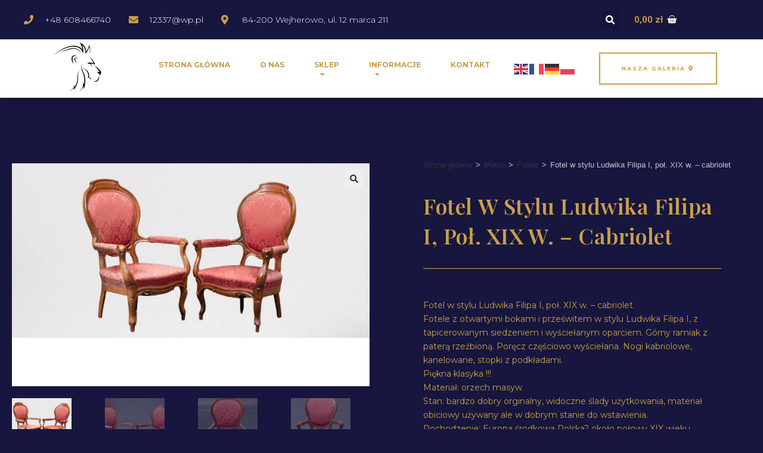

--- FILE ---
content_type: text/html; charset=UTF-8
request_url: https://antykilion.pl/produkt/fotel-w-stylu-ludwika-filipa-i-pol-xix-w-cabriolet/
body_size: 52253
content:
<!DOCTYPE html>
<html class="html" dir="ltr" lang="pl-PL" prefix="og: https://ogp.me/ns#">
<head>
	<meta charset="UTF-8">
	<link rel="profile" href="https://gmpg.org/xfn/11">

	<title>Fotel w stylu Ludwika Filipa I, poł. XIX w. – cabriolet | Antyki i Sztuka Galeria Lion</title><link rel="preload" as="style" href="https://fonts.googleapis.com/css?family=Roboto%3A100%2C100italic%2C200%2C200italic%2C300%2C300italic%2C400%2C400italic%2C500%2C500italic%2C600%2C600italic%2C700%2C700italic%2C800%2C800italic%2C900%2C900italic%7CRoboto%20Slab%3A100%2C100italic%2C200%2C200italic%2C300%2C300italic%2C400%2C400italic%2C500%2C500italic%2C600%2C600italic%2C700%2C700italic%2C800%2C800italic%2C900%2C900italic%7CMontserrat%3A100%2C100italic%2C200%2C200italic%2C300%2C300italic%2C400%2C400italic%2C500%2C500italic%2C600%2C600italic%2C700%2C700italic%2C800%2C800italic%2C900%2C900italic%7CPlayfair%20Display%3A100%2C100italic%2C200%2C200italic%2C300%2C300italic%2C400%2C400italic%2C500%2C500italic%2C600%2C600italic%2C700%2C700italic%2C800%2C800italic%2C900%2C900italic%7CArchivo%20Narrow%3A100%2C100italic%2C200%2C200italic%2C300%2C300italic%2C400%2C400italic%2C500%2C500italic%2C600%2C600italic%2C700%2C700italic%2C800%2C800italic%2C900%2C900italic&#038;subset=latin-ext&#038;display=swap" /><link rel="stylesheet" href="https://fonts.googleapis.com/css?family=Roboto%3A100%2C100italic%2C200%2C200italic%2C300%2C300italic%2C400%2C400italic%2C500%2C500italic%2C600%2C600italic%2C700%2C700italic%2C800%2C800italic%2C900%2C900italic%7CRoboto%20Slab%3A100%2C100italic%2C200%2C200italic%2C300%2C300italic%2C400%2C400italic%2C500%2C500italic%2C600%2C600italic%2C700%2C700italic%2C800%2C800italic%2C900%2C900italic%7CMontserrat%3A100%2C100italic%2C200%2C200italic%2C300%2C300italic%2C400%2C400italic%2C500%2C500italic%2C600%2C600italic%2C700%2C700italic%2C800%2C800italic%2C900%2C900italic%7CPlayfair%20Display%3A100%2C100italic%2C200%2C200italic%2C300%2C300italic%2C400%2C400italic%2C500%2C500italic%2C600%2C600italic%2C700%2C700italic%2C800%2C800italic%2C900%2C900italic%7CArchivo%20Narrow%3A100%2C100italic%2C200%2C200italic%2C300%2C300italic%2C400%2C400italic%2C500%2C500italic%2C600%2C600italic%2C700%2C700italic%2C800%2C800italic%2C900%2C900italic&#038;subset=latin-ext&#038;display=swap" media="print" onload="this.media='all'" /><noscript><link rel="stylesheet" href="https://fonts.googleapis.com/css?family=Roboto%3A100%2C100italic%2C200%2C200italic%2C300%2C300italic%2C400%2C400italic%2C500%2C500italic%2C600%2C600italic%2C700%2C700italic%2C800%2C800italic%2C900%2C900italic%7CRoboto%20Slab%3A100%2C100italic%2C200%2C200italic%2C300%2C300italic%2C400%2C400italic%2C500%2C500italic%2C600%2C600italic%2C700%2C700italic%2C800%2C800italic%2C900%2C900italic%7CMontserrat%3A100%2C100italic%2C200%2C200italic%2C300%2C300italic%2C400%2C400italic%2C500%2C500italic%2C600%2C600italic%2C700%2C700italic%2C800%2C800italic%2C900%2C900italic%7CPlayfair%20Display%3A100%2C100italic%2C200%2C200italic%2C300%2C300italic%2C400%2C400italic%2C500%2C500italic%2C600%2C600italic%2C700%2C700italic%2C800%2C800italic%2C900%2C900italic%7CArchivo%20Narrow%3A100%2C100italic%2C200%2C200italic%2C300%2C300italic%2C400%2C400italic%2C500%2C500italic%2C600%2C600italic%2C700%2C700italic%2C800%2C800italic%2C900%2C900italic&#038;subset=latin-ext&#038;display=swap" /></noscript>

		<!-- All in One SEO 4.9.3 - aioseo.com -->
	<meta name="robots" content="max-image-preview:large" />
	<link rel="canonical" href="https://antykilion.pl/produkt/fotel-w-stylu-ludwika-filipa-i-pol-xix-w-cabriolet/" />
	<meta name="generator" content="All in One SEO (AIOSEO) 4.9.3" />
		<meta property="og:locale" content="pl_PL" />
		<meta property="og:site_name" content="Antyki i Sztuka Galeria Lion | Szeroki wybór malarstwa Polskiego i Zachodniego czołowych malarzy, których prace notowane są w domach aukcyjnych na całym świecie, malarstwo od XVII wieku do prac współczesnych." />
		<meta property="og:type" content="article" />
		<meta property="og:title" content="Fotel w stylu Ludwika Filipa I, poł. XIX w. – cabriolet | Antyki i Sztuka Galeria Lion" />
		<meta property="og:url" content="https://antykilion.pl/produkt/fotel-w-stylu-ludwika-filipa-i-pol-xix-w-cabriolet/" />
		<meta property="article:published_time" content="2021-01-19T15:02:13+00:00" />
		<meta property="article:modified_time" content="2021-09-03T12:16:50+00:00" />
		<meta name="twitter:card" content="summary" />
		<meta name="twitter:title" content="Fotel w stylu Ludwika Filipa I, poł. XIX w. – cabriolet | Antyki i Sztuka Galeria Lion" />
		<script type="application/ld+json" class="aioseo-schema">
			{"@context":"https:\/\/schema.org","@graph":[{"@type":"BreadcrumbList","@id":"https:\/\/antykilion.pl\/produkt\/fotel-w-stylu-ludwika-filipa-i-pol-xix-w-cabriolet\/#breadcrumblist","itemListElement":[{"@type":"ListItem","@id":"https:\/\/antykilion.pl#listItem","position":1,"name":"Home","item":"https:\/\/antykilion.pl","nextItem":{"@type":"ListItem","@id":"https:\/\/antykilion.pl\/sklep\/#listItem","name":"Sklep"}},{"@type":"ListItem","@id":"https:\/\/antykilion.pl\/sklep\/#listItem","position":2,"name":"Sklep","item":"https:\/\/antykilion.pl\/sklep\/","nextItem":{"@type":"ListItem","@id":"https:\/\/antykilion.pl\/kategoria-produktu\/meble\/#listItem","name":"Meble"},"previousItem":{"@type":"ListItem","@id":"https:\/\/antykilion.pl#listItem","name":"Home"}},{"@type":"ListItem","@id":"https:\/\/antykilion.pl\/kategoria-produktu\/meble\/#listItem","position":3,"name":"Meble","item":"https:\/\/antykilion.pl\/kategoria-produktu\/meble\/","nextItem":{"@type":"ListItem","@id":"https:\/\/antykilion.pl\/kategoria-produktu\/meble\/fotele\/#listItem","name":"Fotele"},"previousItem":{"@type":"ListItem","@id":"https:\/\/antykilion.pl\/sklep\/#listItem","name":"Sklep"}},{"@type":"ListItem","@id":"https:\/\/antykilion.pl\/kategoria-produktu\/meble\/fotele\/#listItem","position":4,"name":"Fotele","item":"https:\/\/antykilion.pl\/kategoria-produktu\/meble\/fotele\/","nextItem":{"@type":"ListItem","@id":"https:\/\/antykilion.pl\/produkt\/fotel-w-stylu-ludwika-filipa-i-pol-xix-w-cabriolet\/#listItem","name":"Fotel w stylu Ludwika Filipa I, po\u0142. XIX w. &#8211; cabriolet"},"previousItem":{"@type":"ListItem","@id":"https:\/\/antykilion.pl\/kategoria-produktu\/meble\/#listItem","name":"Meble"}},{"@type":"ListItem","@id":"https:\/\/antykilion.pl\/produkt\/fotel-w-stylu-ludwika-filipa-i-pol-xix-w-cabriolet\/#listItem","position":5,"name":"Fotel w stylu Ludwika Filipa I, po\u0142. XIX w. &#8211; cabriolet","previousItem":{"@type":"ListItem","@id":"https:\/\/antykilion.pl\/kategoria-produktu\/meble\/fotele\/#listItem","name":"Fotele"}}]},{"@type":"ItemPage","@id":"https:\/\/antykilion.pl\/produkt\/fotel-w-stylu-ludwika-filipa-i-pol-xix-w-cabriolet\/#itempage","url":"https:\/\/antykilion.pl\/produkt\/fotel-w-stylu-ludwika-filipa-i-pol-xix-w-cabriolet\/","name":"Fotel w stylu Ludwika Filipa I, po\u0142. XIX w. \u2013 cabriolet | Antyki i Sztuka Galeria Lion","inLanguage":"pl-PL","isPartOf":{"@id":"https:\/\/antykilion.pl\/#website"},"breadcrumb":{"@id":"https:\/\/antykilion.pl\/produkt\/fotel-w-stylu-ludwika-filipa-i-pol-xix-w-cabriolet\/#breadcrumblist"},"image":{"@type":"ImageObject","url":"https:\/\/antykilion.pl\/wp-content\/uploads\/2021\/01\/Screenshot_2021-01-19_Fotel_w_stylu_L_Filipa_I__pol_XIX_w_-_cabriolet-removebg-preview-2.png","@id":"https:\/\/antykilion.pl\/produkt\/fotel-w-stylu-ludwika-filipa-i-pol-xix-w-cabriolet\/#mainImage","width":693,"height":433},"primaryImageOfPage":{"@id":"https:\/\/antykilion.pl\/produkt\/fotel-w-stylu-ludwika-filipa-i-pol-xix-w-cabriolet\/#mainImage"},"datePublished":"2021-01-19T16:02:13+01:00","dateModified":"2021-09-03T14:16:50+02:00"},{"@type":"Organization","@id":"https:\/\/antykilion.pl\/#organization","name":"Antyki i Sztuka Galeria Lion","description":"Szeroki wyb\u00f3r malarstwa Polskiego i Zachodniego czo\u0142owych malarzy, kt\u00f3rych prace notowane s\u0105 w domach aukcyjnych na ca\u0142ym \u015bwiecie, malarstwo od XVII wieku do prac wsp\u00f3\u0142czesnych.","url":"https:\/\/antykilion.pl\/"},{"@type":"WebSite","@id":"https:\/\/antykilion.pl\/#website","url":"https:\/\/antykilion.pl\/","name":"Antyki i Sztuka Galeria Lion","description":"Szeroki wyb\u00f3r malarstwa Polskiego i Zachodniego czo\u0142owych malarzy, kt\u00f3rych prace notowane s\u0105 w domach aukcyjnych na ca\u0142ym \u015bwiecie, malarstwo od XVII wieku do prac wsp\u00f3\u0142czesnych.","inLanguage":"pl-PL","publisher":{"@id":"https:\/\/antykilion.pl\/#organization"}}]}
		</script>
		<!-- All in One SEO -->

<meta name="viewport" content="width=device-width, initial-scale=1"><link href='https://fonts.gstatic.com' crossorigin rel='preconnect' />
<link rel="alternate" type="application/rss+xml" title="Antyki i Sztuka Galeria Lion &raquo; Kanał z wpisami" href="https://antykilion.pl/feed/" />
<link rel="alternate" type="application/rss+xml" title="Antyki i Sztuka Galeria Lion &raquo; Kanał z komentarzami" href="https://antykilion.pl/comments/feed/" />
<link rel="alternate" title="oEmbed (JSON)" type="application/json+oembed" href="https://antykilion.pl/wp-json/oembed/1.0/embed?url=https%3A%2F%2Fantykilion.pl%2Fprodukt%2Ffotel-w-stylu-ludwika-filipa-i-pol-xix-w-cabriolet%2F" />
<link rel="alternate" title="oEmbed (XML)" type="text/xml+oembed" href="https://antykilion.pl/wp-json/oembed/1.0/embed?url=https%3A%2F%2Fantykilion.pl%2Fprodukt%2Ffotel-w-stylu-ludwika-filipa-i-pol-xix-w-cabriolet%2F&#038;format=xml" />
<style id='wp-img-auto-sizes-contain-inline-css'>
img:is([sizes=auto i],[sizes^="auto," i]){contain-intrinsic-size:3000px 1500px}
/*# sourceURL=wp-img-auto-sizes-contain-inline-css */
</style>
<link data-minify="1" rel='stylesheet' id='wcpcsup-main-css' href='https://antykilion.pl/wp-content/cache/min/1/wp-content/plugins/woo-product-carousel-slider-and-grid-ultimate/assets/css/style.css?ver=1760605728' media='all' />
<link data-minify="1" rel='stylesheet' id='wcpcsup-swmodal-css' href='https://antykilion.pl/wp-content/cache/min/1/wp-content/plugins/woo-product-carousel-slider-and-grid-ultimate/assets/css/swmodal.css?ver=1760605728' media='all' />
<link data-minify="1" rel='stylesheet' id='wcpcsup-swiper-css' href='https://antykilion.pl/wp-content/cache/min/1/wp-content/plugins/woo-product-carousel-slider-and-grid-ultimate/assets/css/swiper-bundle.min.css?ver=1760605728' media='all' />
<style id='wp-emoji-styles-inline-css'>

	img.wp-smiley, img.emoji {
		display: inline !important;
		border: none !important;
		box-shadow: none !important;
		height: 1em !important;
		width: 1em !important;
		margin: 0 0.07em !important;
		vertical-align: -0.1em !important;
		background: none !important;
		padding: 0 !important;
	}
/*# sourceURL=wp-emoji-styles-inline-css */
</style>
<link rel='stylesheet' id='wp-block-library-css' href='https://antykilion.pl/wp-includes/css/dist/block-library/style.min.css?ver=6.9' media='all' />
<link data-minify="1" rel='stylesheet' id='wc-blocks-style-css' href='https://antykilion.pl/wp-content/cache/min/1/wp-content/plugins/woocommerce/assets/client/blocks/wc-blocks.css?ver=1760605728' media='all' />
<style id='global-styles-inline-css'>
:root{--wp--preset--aspect-ratio--square: 1;--wp--preset--aspect-ratio--4-3: 4/3;--wp--preset--aspect-ratio--3-4: 3/4;--wp--preset--aspect-ratio--3-2: 3/2;--wp--preset--aspect-ratio--2-3: 2/3;--wp--preset--aspect-ratio--16-9: 16/9;--wp--preset--aspect-ratio--9-16: 9/16;--wp--preset--color--black: #000000;--wp--preset--color--cyan-bluish-gray: #abb8c3;--wp--preset--color--white: #ffffff;--wp--preset--color--pale-pink: #f78da7;--wp--preset--color--vivid-red: #cf2e2e;--wp--preset--color--luminous-vivid-orange: #ff6900;--wp--preset--color--luminous-vivid-amber: #fcb900;--wp--preset--color--light-green-cyan: #7bdcb5;--wp--preset--color--vivid-green-cyan: #00d084;--wp--preset--color--pale-cyan-blue: #8ed1fc;--wp--preset--color--vivid-cyan-blue: #0693e3;--wp--preset--color--vivid-purple: #9b51e0;--wp--preset--gradient--vivid-cyan-blue-to-vivid-purple: linear-gradient(135deg,rgb(6,147,227) 0%,rgb(155,81,224) 100%);--wp--preset--gradient--light-green-cyan-to-vivid-green-cyan: linear-gradient(135deg,rgb(122,220,180) 0%,rgb(0,208,130) 100%);--wp--preset--gradient--luminous-vivid-amber-to-luminous-vivid-orange: linear-gradient(135deg,rgb(252,185,0) 0%,rgb(255,105,0) 100%);--wp--preset--gradient--luminous-vivid-orange-to-vivid-red: linear-gradient(135deg,rgb(255,105,0) 0%,rgb(207,46,46) 100%);--wp--preset--gradient--very-light-gray-to-cyan-bluish-gray: linear-gradient(135deg,rgb(238,238,238) 0%,rgb(169,184,195) 100%);--wp--preset--gradient--cool-to-warm-spectrum: linear-gradient(135deg,rgb(74,234,220) 0%,rgb(151,120,209) 20%,rgb(207,42,186) 40%,rgb(238,44,130) 60%,rgb(251,105,98) 80%,rgb(254,248,76) 100%);--wp--preset--gradient--blush-light-purple: linear-gradient(135deg,rgb(255,206,236) 0%,rgb(152,150,240) 100%);--wp--preset--gradient--blush-bordeaux: linear-gradient(135deg,rgb(254,205,165) 0%,rgb(254,45,45) 50%,rgb(107,0,62) 100%);--wp--preset--gradient--luminous-dusk: linear-gradient(135deg,rgb(255,203,112) 0%,rgb(199,81,192) 50%,rgb(65,88,208) 100%);--wp--preset--gradient--pale-ocean: linear-gradient(135deg,rgb(255,245,203) 0%,rgb(182,227,212) 50%,rgb(51,167,181) 100%);--wp--preset--gradient--electric-grass: linear-gradient(135deg,rgb(202,248,128) 0%,rgb(113,206,126) 100%);--wp--preset--gradient--midnight: linear-gradient(135deg,rgb(2,3,129) 0%,rgb(40,116,252) 100%);--wp--preset--font-size--small: 13px;--wp--preset--font-size--medium: 20px;--wp--preset--font-size--large: 36px;--wp--preset--font-size--x-large: 42px;--wp--preset--spacing--20: 0.44rem;--wp--preset--spacing--30: 0.67rem;--wp--preset--spacing--40: 1rem;--wp--preset--spacing--50: 1.5rem;--wp--preset--spacing--60: 2.25rem;--wp--preset--spacing--70: 3.38rem;--wp--preset--spacing--80: 5.06rem;--wp--preset--shadow--natural: 6px 6px 9px rgba(0, 0, 0, 0.2);--wp--preset--shadow--deep: 12px 12px 50px rgba(0, 0, 0, 0.4);--wp--preset--shadow--sharp: 6px 6px 0px rgba(0, 0, 0, 0.2);--wp--preset--shadow--outlined: 6px 6px 0px -3px rgb(255, 255, 255), 6px 6px rgb(0, 0, 0);--wp--preset--shadow--crisp: 6px 6px 0px rgb(0, 0, 0);}:where(.is-layout-flex){gap: 0.5em;}:where(.is-layout-grid){gap: 0.5em;}body .is-layout-flex{display: flex;}.is-layout-flex{flex-wrap: wrap;align-items: center;}.is-layout-flex > :is(*, div){margin: 0;}body .is-layout-grid{display: grid;}.is-layout-grid > :is(*, div){margin: 0;}:where(.wp-block-columns.is-layout-flex){gap: 2em;}:where(.wp-block-columns.is-layout-grid){gap: 2em;}:where(.wp-block-post-template.is-layout-flex){gap: 1.25em;}:where(.wp-block-post-template.is-layout-grid){gap: 1.25em;}.has-black-color{color: var(--wp--preset--color--black) !important;}.has-cyan-bluish-gray-color{color: var(--wp--preset--color--cyan-bluish-gray) !important;}.has-white-color{color: var(--wp--preset--color--white) !important;}.has-pale-pink-color{color: var(--wp--preset--color--pale-pink) !important;}.has-vivid-red-color{color: var(--wp--preset--color--vivid-red) !important;}.has-luminous-vivid-orange-color{color: var(--wp--preset--color--luminous-vivid-orange) !important;}.has-luminous-vivid-amber-color{color: var(--wp--preset--color--luminous-vivid-amber) !important;}.has-light-green-cyan-color{color: var(--wp--preset--color--light-green-cyan) !important;}.has-vivid-green-cyan-color{color: var(--wp--preset--color--vivid-green-cyan) !important;}.has-pale-cyan-blue-color{color: var(--wp--preset--color--pale-cyan-blue) !important;}.has-vivid-cyan-blue-color{color: var(--wp--preset--color--vivid-cyan-blue) !important;}.has-vivid-purple-color{color: var(--wp--preset--color--vivid-purple) !important;}.has-black-background-color{background-color: var(--wp--preset--color--black) !important;}.has-cyan-bluish-gray-background-color{background-color: var(--wp--preset--color--cyan-bluish-gray) !important;}.has-white-background-color{background-color: var(--wp--preset--color--white) !important;}.has-pale-pink-background-color{background-color: var(--wp--preset--color--pale-pink) !important;}.has-vivid-red-background-color{background-color: var(--wp--preset--color--vivid-red) !important;}.has-luminous-vivid-orange-background-color{background-color: var(--wp--preset--color--luminous-vivid-orange) !important;}.has-luminous-vivid-amber-background-color{background-color: var(--wp--preset--color--luminous-vivid-amber) !important;}.has-light-green-cyan-background-color{background-color: var(--wp--preset--color--light-green-cyan) !important;}.has-vivid-green-cyan-background-color{background-color: var(--wp--preset--color--vivid-green-cyan) !important;}.has-pale-cyan-blue-background-color{background-color: var(--wp--preset--color--pale-cyan-blue) !important;}.has-vivid-cyan-blue-background-color{background-color: var(--wp--preset--color--vivid-cyan-blue) !important;}.has-vivid-purple-background-color{background-color: var(--wp--preset--color--vivid-purple) !important;}.has-black-border-color{border-color: var(--wp--preset--color--black) !important;}.has-cyan-bluish-gray-border-color{border-color: var(--wp--preset--color--cyan-bluish-gray) !important;}.has-white-border-color{border-color: var(--wp--preset--color--white) !important;}.has-pale-pink-border-color{border-color: var(--wp--preset--color--pale-pink) !important;}.has-vivid-red-border-color{border-color: var(--wp--preset--color--vivid-red) !important;}.has-luminous-vivid-orange-border-color{border-color: var(--wp--preset--color--luminous-vivid-orange) !important;}.has-luminous-vivid-amber-border-color{border-color: var(--wp--preset--color--luminous-vivid-amber) !important;}.has-light-green-cyan-border-color{border-color: var(--wp--preset--color--light-green-cyan) !important;}.has-vivid-green-cyan-border-color{border-color: var(--wp--preset--color--vivid-green-cyan) !important;}.has-pale-cyan-blue-border-color{border-color: var(--wp--preset--color--pale-cyan-blue) !important;}.has-vivid-cyan-blue-border-color{border-color: var(--wp--preset--color--vivid-cyan-blue) !important;}.has-vivid-purple-border-color{border-color: var(--wp--preset--color--vivid-purple) !important;}.has-vivid-cyan-blue-to-vivid-purple-gradient-background{background: var(--wp--preset--gradient--vivid-cyan-blue-to-vivid-purple) !important;}.has-light-green-cyan-to-vivid-green-cyan-gradient-background{background: var(--wp--preset--gradient--light-green-cyan-to-vivid-green-cyan) !important;}.has-luminous-vivid-amber-to-luminous-vivid-orange-gradient-background{background: var(--wp--preset--gradient--luminous-vivid-amber-to-luminous-vivid-orange) !important;}.has-luminous-vivid-orange-to-vivid-red-gradient-background{background: var(--wp--preset--gradient--luminous-vivid-orange-to-vivid-red) !important;}.has-very-light-gray-to-cyan-bluish-gray-gradient-background{background: var(--wp--preset--gradient--very-light-gray-to-cyan-bluish-gray) !important;}.has-cool-to-warm-spectrum-gradient-background{background: var(--wp--preset--gradient--cool-to-warm-spectrum) !important;}.has-blush-light-purple-gradient-background{background: var(--wp--preset--gradient--blush-light-purple) !important;}.has-blush-bordeaux-gradient-background{background: var(--wp--preset--gradient--blush-bordeaux) !important;}.has-luminous-dusk-gradient-background{background: var(--wp--preset--gradient--luminous-dusk) !important;}.has-pale-ocean-gradient-background{background: var(--wp--preset--gradient--pale-ocean) !important;}.has-electric-grass-gradient-background{background: var(--wp--preset--gradient--electric-grass) !important;}.has-midnight-gradient-background{background: var(--wp--preset--gradient--midnight) !important;}.has-small-font-size{font-size: var(--wp--preset--font-size--small) !important;}.has-medium-font-size{font-size: var(--wp--preset--font-size--medium) !important;}.has-large-font-size{font-size: var(--wp--preset--font-size--large) !important;}.has-x-large-font-size{font-size: var(--wp--preset--font-size--x-large) !important;}
/*# sourceURL=global-styles-inline-css */
</style>

<style id='classic-theme-styles-inline-css'>
/*! This file is auto-generated */
.wp-block-button__link{color:#fff;background-color:#32373c;border-radius:9999px;box-shadow:none;text-decoration:none;padding:calc(.667em + 2px) calc(1.333em + 2px);font-size:1.125em}.wp-block-file__button{background:#32373c;color:#fff;text-decoration:none}
/*# sourceURL=/wp-includes/css/classic-themes.min.css */
</style>
<link data-minify="1" rel='stylesheet' id='jet-engine-frontend-css' href='https://antykilion.pl/wp-content/cache/min/1/wp-content/plugins/jet-engine/assets/css/frontend.css?ver=1760605728' media='all' />
<link rel='stylesheet' id='photoswipe-css' href='https://antykilion.pl/wp-content/plugins/woocommerce/assets/css/photoswipe/photoswipe.min.css?ver=8.9.4' media='all' />
<link rel='stylesheet' id='photoswipe-default-skin-css' href='https://antykilion.pl/wp-content/plugins/woocommerce/assets/css/photoswipe/default-skin/default-skin.min.css?ver=8.9.4' media='all' />
<style id='woocommerce-inline-inline-css'>
.woocommerce form .form-row .required { visibility: visible; }
/*# sourceURL=woocommerce-inline-inline-css */
</style>
<link data-minify="1" rel='stylesheet' id='trp-language-switcher-style-css' href='https://antykilion.pl/wp-content/cache/min/1/wp-content/plugins/translatepress-multilingual/assets/css/trp-language-switcher.css?ver=1760605728' media='all' />
<link rel='stylesheet' id='oceanwp-style-css' href='https://antykilion.pl/wp-content/themes/oceanwp/assets/css/style.min.css?ver=1.0' media='all' />
<link rel='stylesheet' id='child-style-css' href='https://antykilion.pl/wp-content/themes/oceanwp-child/style.css?ver=6.9' media='all' />
<link rel='stylesheet' id='oceanwp-woo-mini-cart-css' href='https://antykilion.pl/wp-content/themes/oceanwp/assets/css/woo/woo-mini-cart.min.css?ver=6.9' media='all' />
<link data-minify="1" rel='stylesheet' id='font-awesome-css' href='https://antykilion.pl/wp-content/cache/min/1/wp-content/themes/oceanwp/assets/fonts/fontawesome/css/all.min.css?ver=1760605728' media='all' />
<link data-minify="1" rel='stylesheet' id='simple-line-icons-css' href='https://antykilion.pl/wp-content/cache/min/1/wp-content/themes/oceanwp/assets/css/third/simple-line-icons.min.css?ver=1760605728' media='all' />
<link data-minify="1" rel='stylesheet' id='jet-woo-builder-oceanwp-css' href='https://antykilion.pl/wp-content/cache/min/1/wp-content/plugins/jet-woo-builder/includes/compatibility/packages/themes/oceanwp/assets/css/style.css?ver=1760605728' media='all' />
<link rel='stylesheet' id='mediaelement-css' href='https://antykilion.pl/wp-includes/js/mediaelement/mediaelementplayer-legacy.min.css?ver=4.2.17' media='all' />
<link data-minify="1" rel='stylesheet' id='jet-woo-product-gallery-css' href='https://antykilion.pl/wp-content/cache/min/1/wp-content/plugins/jet-woo-product-gallery/assets/css/jet-woo-product-gallery.css?ver=1760605728' media='all' />
<link data-minify="1" rel='stylesheet' id='elementor-icons-css' href='https://antykilion.pl/wp-content/cache/min/1/wp-content/plugins/elementor/assets/lib/eicons/css/elementor-icons.min.css?ver=1760605728' media='all' />
<link rel='stylesheet' id='elementor-frontend-css' href='https://antykilion.pl/wp-content/plugins/elementor/assets/css/frontend.min.css?ver=3.21.8' media='all' />
<link data-minify="1" rel='stylesheet' id='swiper-css' href='https://antykilion.pl/wp-content/cache/min/1/wp-content/plugins/elementor/assets/lib/swiper/v8/css/swiper.min.css?ver=1760605728' media='all' />
<link rel='stylesheet' id='elementor-post-2114-css' href='https://antykilion.pl/wp-content/uploads/elementor/css/post-2114.css?ver=1722257017' media='all' />
<link rel='stylesheet' id='elementor-pro-css' href='https://antykilion.pl/wp-content/plugins/elementor-pro/assets/css/frontend.min.css?ver=3.21.3' media='all' />
<link rel='stylesheet' id='elementor-global-css' href='https://antykilion.pl/wp-content/uploads/elementor/css/global.css?ver=1722257018' media='all' />
<link rel='stylesheet' id='elementor-post-419-css' href='https://antykilion.pl/wp-content/uploads/elementor/css/post-419.css?ver=1726668379' media='all' />
<link data-minify="1" rel='stylesheet' id='jet-woo-builder-css' href='https://antykilion.pl/wp-content/cache/min/1/wp-content/plugins/jet-woo-builder/assets/css/frontend.css?ver=1760605728' media='all' />
<style id='jet-woo-builder-inline-css'>
@font-face {
				font-family: "WooCommerce";
				font-weight: normal;
				font-style: normal;
				src: url("https://antykilion.pl/wp-content/plugins/woocommerce/assets/fonts/WooCommerce.eot");
				src: url("https://antykilion.pl/wp-content/plugins/woocommerce/assets/fonts/WooCommerce.eot?#iefix") format("embedded-opentype"),
					 url("https://antykilion.pl/wp-content/plugins/woocommerce/assets/fonts/WooCommerce.woff") format("woff"),
					 url("https://antykilion.pl/wp-content/plugins/woocommerce/assets/fonts/WooCommerce.ttf") format("truetype"),
					 url("https://antykilion.pl/wp-content/plugins/woocommerce/assets/fonts/WooCommerce.svg#WooCommerce") format("svg");
			}
/*# sourceURL=jet-woo-builder-inline-css */
</style>
<link rel='stylesheet' id='elementor-icons-shared-0-css' href='https://antykilion.pl/wp-content/plugins/elementor/assets/lib/font-awesome/css/fontawesome.min.css?ver=5.15.3' media='all' />
<link data-minify="1" rel='stylesheet' id='elementor-icons-fa-solid-css' href='https://antykilion.pl/wp-content/cache/min/1/wp-content/plugins/elementor/assets/lib/font-awesome/css/solid.min.css?ver=1760605728' media='all' />
<link data-minify="1" rel='stylesheet' id='jet-woo-builder-frontend-font-css' href='https://antykilion.pl/wp-content/cache/min/1/wp-content/plugins/jet-woo-builder/assets/css/lib/jetwoobuilder-frontend-font/css/jetwoobuilder-frontend-font.css?ver=1760605728' media='all' />
<link rel='stylesheet' id='elementor-post-187-css' href='https://antykilion.pl/wp-content/uploads/elementor/css/post-187.css?ver=1768818175' media='all' />
<link rel='stylesheet' id='elementor-post-485-css' href='https://antykilion.pl/wp-content/uploads/elementor/css/post-485.css?ver=1722257064' media='all' />
<link rel='stylesheet' id='elementor-post-4740-css' href='https://antykilion.pl/wp-content/uploads/elementor/css/post-4740.css?ver=1722419131' media='all' />
<link rel='stylesheet' id='elementor-post-4113-css' href='https://antykilion.pl/wp-content/uploads/elementor/css/post-4113.css?ver=1722257018' media='all' />
<link data-minify="1" rel='stylesheet' id='payu-gateway-css' href='https://antykilion.pl/wp-content/cache/min/1/wp-content/plugins/woo-payu-payment-gateway/assets/css/payu-gateway.css?ver=1760605728' media='all' />
<link rel='stylesheet' id='oceanwp-woocommerce-css' href='https://antykilion.pl/wp-content/themes/oceanwp/assets/css/woo/woocommerce.min.css?ver=6.9' media='all' />
<link data-minify="1" rel='stylesheet' id='oceanwp-woo-star-font-css' href='https://antykilion.pl/wp-content/cache/min/1/wp-content/themes/oceanwp/assets/css/woo/woo-star-font.min.css?ver=1760605728' media='all' />
<link rel='stylesheet' id='oceanwp-woo-quick-view-css' href='https://antykilion.pl/wp-content/themes/oceanwp/assets/css/woo/woo-quick-view.min.css?ver=6.9' media='all' />
<link rel='stylesheet' id='oceanwp-woo-floating-bar-css' href='https://antykilion.pl/wp-content/themes/oceanwp/assets/css/woo/woo-floating-bar.min.css?ver=6.9' media='all' />
<link rel='stylesheet' id='jquery-chosen-css' href='https://antykilion.pl/wp-content/plugins/jet-search/assets/lib/chosen/chosen.min.css?ver=1.8.7' media='all' />
<link data-minify="1" rel='stylesheet' id='jet-search-css' href='https://antykilion.pl/wp-content/cache/min/1/wp-content/plugins/jet-search/assets/css/jet-search.css?ver=1760605728' media='all' />
<link rel='stylesheet' id='eael-general-css' href='https://antykilion.pl/wp-content/plugins/essential-addons-for-elementor-lite/assets/front-end/css/view/general.min.css?ver=5.9.24' media='all' />

<link data-minify="1" rel='stylesheet' id='elementor-icons-fa-brands-css' href='https://antykilion.pl/wp-content/cache/min/1/wp-content/plugins/elementor/assets/lib/font-awesome/css/brands.min.css?ver=1765959380' media='all' />
<link rel="preconnect" href="https://fonts.gstatic.com/" crossorigin><script type="text/template" id="tmpl-variation-template">
	<div class="woocommerce-variation-description">{{{ data.variation.variation_description }}}</div>
	<div class="woocommerce-variation-price">{{{ data.variation.price_html }}}</div>
	<div class="woocommerce-variation-availability">{{{ data.variation.availability_html }}}</div>
</script>
<script type="text/template" id="tmpl-unavailable-variation-template">
	<p>Przepraszamy, ten produkt jest niedostępny. Prosimy wybrać inną kombinację.</p>
</script>
<script src="https://antykilion.pl/wp-includes/js/dist/vendor/react.min.js?ver=18.3.1.1" id="react-js" defer></script>
<script src="https://antykilion.pl/wp-includes/js/dist/vendor/react-dom.min.js?ver=18.3.1.1" id="react-dom-js" defer></script>
<script src="https://antykilion.pl/wp-includes/js/dist/vendor/react-jsx-runtime.min.js?ver=18.3.1" id="react-jsx-runtime-js" defer></script>
<script src="https://antykilion.pl/wp-includes/js/dist/dom-ready.min.js?ver=f77871ff7694fffea381" id="wp-dom-ready-js" defer></script>
<script src="https://antykilion.pl/wp-includes/js/dist/hooks.min.js?ver=dd5603f07f9220ed27f1" id="wp-hooks-js"></script>
<script src="https://antykilion.pl/wp-includes/js/dist/i18n.min.js?ver=c26c3dc7bed366793375" id="wp-i18n-js"></script>
<script id="wp-i18n-js-after">
wp.i18n.setLocaleData( { 'text direction\u0004ltr': [ 'ltr' ] } );
//# sourceURL=wp-i18n-js-after
</script>
<script id="wp-a11y-js-translations">
( function( domain, translations ) {
	var localeData = translations.locale_data[ domain ] || translations.locale_data.messages;
	localeData[""].domain = domain;
	wp.i18n.setLocaleData( localeData, domain );
} )( "default", {"translation-revision-date":"2025-12-01 09:45:52+0000","generator":"GlotPress\/4.0.3","domain":"messages","locale_data":{"messages":{"":{"domain":"messages","plural-forms":"nplurals=3; plural=(n == 1) ? 0 : ((n % 10 >= 2 && n % 10 <= 4 && (n % 100 < 12 || n % 100 > 14)) ? 1 : 2);","lang":"pl"},"Notifications":["Powiadomienia"]}},"comment":{"reference":"wp-includes\/js\/dist\/a11y.js"}} );
//# sourceURL=wp-a11y-js-translations
</script>
<script src="https://antykilion.pl/wp-includes/js/dist/a11y.min.js?ver=cb460b4676c94bd228ed" id="wp-a11y-js" defer></script>
<script src="https://antykilion.pl/wp-includes/js/dist/url.min.js?ver=9e178c9516d1222dc834" id="wp-url-js"></script>
<script id="wp-api-fetch-js-translations">
( function( domain, translations ) {
	var localeData = translations.locale_data[ domain ] || translations.locale_data.messages;
	localeData[""].domain = domain;
	wp.i18n.setLocaleData( localeData, domain );
} )( "default", {"translation-revision-date":"2025-12-01 09:45:52+0000","generator":"GlotPress\/4.0.3","domain":"messages","locale_data":{"messages":{"":{"domain":"messages","plural-forms":"nplurals=3; plural=(n == 1) ? 0 : ((n % 10 >= 2 && n % 10 <= 4 && (n % 100 < 12 || n % 100 > 14)) ? 1 : 2);","lang":"pl"},"Could not get a valid response from the server.":["Nie mo\u017cna uzyska\u0107 prawid\u0142owej odpowiedzi z serwera."],"Unable to connect. Please check your Internet connection.":["Nie mo\u017cna nawi\u0105za\u0107 po\u0142\u0105czenia. Sprawd\u017a po\u0142\u0105czenie internetowe."],"Media upload failed. If this is a photo or a large image, please scale it down and try again.":["Nie uda\u0142o si\u0119 przes\u0142anie multimedi\u00f3w. Je\u015bli jest to zdj\u0119cie lub du\u017cy obrazek, prosz\u0119 je zmniejszy\u0107 i spr\u00f3bowa\u0107 ponownie."],"The response is not a valid JSON response.":["Odpowied\u017a nie jest prawid\u0142ow\u0105 odpowiedzi\u0105 JSON."]}},"comment":{"reference":"wp-includes\/js\/dist\/api-fetch.js"}} );
//# sourceURL=wp-api-fetch-js-translations
</script>
<script src="https://antykilion.pl/wp-includes/js/dist/api-fetch.min.js?ver=3a4d9af2b423048b0dee" id="wp-api-fetch-js"></script>
<script id="wp-api-fetch-js-after">
wp.apiFetch.use( wp.apiFetch.createRootURLMiddleware( "https://antykilion.pl/wp-json/" ) );
wp.apiFetch.nonceMiddleware = wp.apiFetch.createNonceMiddleware( "2666b5a2fd" );
wp.apiFetch.use( wp.apiFetch.nonceMiddleware );
wp.apiFetch.use( wp.apiFetch.mediaUploadMiddleware );
wp.apiFetch.nonceEndpoint = "https://antykilion.pl/wp-admin/admin-ajax.php?action=rest-nonce";
//# sourceURL=wp-api-fetch-js-after
</script>
<script src="https://antykilion.pl/wp-includes/js/dist/blob.min.js?ver=9113eed771d446f4a556" id="wp-blob-js" defer></script>
<script src="https://antykilion.pl/wp-includes/js/dist/block-serialization-default-parser.min.js?ver=14d44daebf663d05d330" id="wp-block-serialization-default-parser-js" defer></script>
<script src="https://antykilion.pl/wp-includes/js/dist/autop.min.js?ver=9fb50649848277dd318d" id="wp-autop-js" defer></script>
<script src="https://antykilion.pl/wp-includes/js/dist/deprecated.min.js?ver=e1f84915c5e8ae38964c" id="wp-deprecated-js" defer></script>
<script src="https://antykilion.pl/wp-includes/js/dist/dom.min.js?ver=26edef3be6483da3de2e" id="wp-dom-js" defer></script>
<script src="https://antykilion.pl/wp-includes/js/dist/escape-html.min.js?ver=6561a406d2d232a6fbd2" id="wp-escape-html-js" defer></script>
<script src="https://antykilion.pl/wp-includes/js/dist/element.min.js?ver=6a582b0c827fa25df3dd" id="wp-element-js" defer></script>
<script src="https://antykilion.pl/wp-includes/js/dist/is-shallow-equal.min.js?ver=e0f9f1d78d83f5196979" id="wp-is-shallow-equal-js" defer></script>
<script id="wp-keycodes-js-translations">
( function( domain, translations ) {
	var localeData = translations.locale_data[ domain ] || translations.locale_data.messages;
	localeData[""].domain = domain;
	wp.i18n.setLocaleData( localeData, domain );
} )( "default", {"translation-revision-date":"2025-12-01 09:45:52+0000","generator":"GlotPress\/4.0.3","domain":"messages","locale_data":{"messages":{"":{"domain":"messages","plural-forms":"nplurals=3; plural=(n == 1) ? 0 : ((n % 10 >= 2 && n % 10 <= 4 && (n % 100 < 12 || n % 100 > 14)) ? 1 : 2);","lang":"pl"},"Tilde":["Tylda"],"Backtick":["Odwr\u00f3cony apostrof"],"Period":["Okres"],"Comma":["Przecinek"]}},"comment":{"reference":"wp-includes\/js\/dist\/keycodes.js"}} );
//# sourceURL=wp-keycodes-js-translations
</script>
<script src="https://antykilion.pl/wp-includes/js/dist/keycodes.min.js?ver=34c8fb5e7a594a1c8037" id="wp-keycodes-js" defer></script>
<script src="https://antykilion.pl/wp-includes/js/dist/priority-queue.min.js?ver=2d59d091223ee9a33838" id="wp-priority-queue-js" defer></script>
<script src="https://antykilion.pl/wp-includes/js/dist/compose.min.js?ver=7a9b375d8c19cf9d3d9b" id="wp-compose-js" defer></script>
<script src="https://antykilion.pl/wp-includes/js/dist/private-apis.min.js?ver=4f465748bda624774139" id="wp-private-apis-js" defer></script>
<script src="https://antykilion.pl/wp-includes/js/dist/redux-routine.min.js?ver=8bb92d45458b29590f53" id="wp-redux-routine-js" defer></script>
<script src="https://antykilion.pl/wp-includes/js/dist/data.min.js?ver=f940198280891b0b6318" id="wp-data-js" defer></script>
<script id="wp-data-js-after">
( function() {
	var userId = 0;
	var storageKey = "WP_DATA_USER_" + userId;
	wp.data
		.use( wp.data.plugins.persistence, { storageKey: storageKey } );
} )();
//# sourceURL=wp-data-js-after
</script>
<script src="https://antykilion.pl/wp-includes/js/dist/html-entities.min.js?ver=e8b78b18a162491d5e5f" id="wp-html-entities-js" defer></script>
<script id="wp-rich-text-js-translations">
( function( domain, translations ) {
	var localeData = translations.locale_data[ domain ] || translations.locale_data.messages;
	localeData[""].domain = domain;
	wp.i18n.setLocaleData( localeData, domain );
} )( "default", {"translation-revision-date":"2025-12-01 09:45:52+0000","generator":"GlotPress\/4.0.3","domain":"messages","locale_data":{"messages":{"":{"domain":"messages","plural-forms":"nplurals=3; plural=(n == 1) ? 0 : ((n % 10 >= 2 && n % 10 <= 4 && (n % 100 < 12 || n % 100 > 14)) ? 1 : 2);","lang":"pl"},"%s applied.":["Zastosowano %s."],"%s removed.":["Usuni\u0119to: %s."]}},"comment":{"reference":"wp-includes\/js\/dist\/rich-text.js"}} );
//# sourceURL=wp-rich-text-js-translations
</script>
<script src="https://antykilion.pl/wp-includes/js/dist/rich-text.min.js?ver=5bdbb44f3039529e3645" id="wp-rich-text-js" defer></script>
<script src="https://antykilion.pl/wp-includes/js/dist/shortcode.min.js?ver=0b3174183b858f2df320" id="wp-shortcode-js" defer></script>
<script src="https://antykilion.pl/wp-includes/js/dist/warning.min.js?ver=d69bc18c456d01c11d5a" id="wp-warning-js" defer></script>
<script id="wp-blocks-js-translations">
( function( domain, translations ) {
	var localeData = translations.locale_data[ domain ] || translations.locale_data.messages;
	localeData[""].domain = domain;
	wp.i18n.setLocaleData( localeData, domain );
} )( "default", {"translation-revision-date":"2025-12-01 09:45:52+0000","generator":"GlotPress\/4.0.3","domain":"messages","locale_data":{"messages":{"":{"domain":"messages","plural-forms":"nplurals=3; plural=(n == 1) ? 0 : ((n % 10 >= 2 && n % 10 <= 4 && (n % 100 < 12 || n % 100 > 14)) ? 1 : 2);","lang":"pl"},"%1$s Block. Row %2$d":["Blok: %1$s. Wiersz: %2$d"],"Design":["Wygl\u0105d"],"%s Block":["Blok %s"],"%1$s Block. %2$s":["Blok %1$s. %2$s"],"%1$s Block. Column %2$d":["Blok %1$s. Kolumna %2$d"],"%1$s Block. Column %2$d. %3$s":["Blok %1$s. Kolumna %2$d. %3$s"],"%1$s Block. Row %2$d. %3$s":["Blok %1$s. Wiersz %2$d. %3$s"],"Reusable blocks":["Bloki wielokrotnego u\u017cycia"],"Embeds":["Osadzone tre\u015bci"],"Text":["Tekst"],"Widgets":["Wid\u017cety"],"Theme":["Motyw"],"Media":["Media"]}},"comment":{"reference":"wp-includes\/js\/dist\/blocks.js"}} );
//# sourceURL=wp-blocks-js-translations
</script>
<script src="https://antykilion.pl/wp-includes/js/dist/blocks.min.js?ver=de131db49fa830bc97da" id="wp-blocks-js" defer></script>
<script src="https://antykilion.pl/wp-includes/js/dist/vendor/moment.min.js?ver=2.30.1" id="moment-js" defer></script>
<script id="moment-js-after">
moment.updateLocale( 'pl_PL', {"months":["stycze\u0144","luty","marzec","kwiecie\u0144","maj","czerwiec","lipiec","sierpie\u0144","wrzesie\u0144","pa\u017adziernik","listopad","grudzie\u0144"],"monthsShort":["sty","lut","mar","kwi","maj","cze","lip","sie","wrz","pa\u017a","lis","gru"],"weekdays":["niedziela","poniedzia\u0142ek","wtorek","\u015broda","czwartek","pi\u0105tek","sobota"],"weekdaysShort":["niedz.","pon.","wt.","\u015br.","czw.","pt.","sob."],"week":{"dow":1},"longDateFormat":{"LT":"H:i","LTS":null,"L":null,"LL":"j F Y","LLL":"j F Y H.i","LLLL":null}} );
//# sourceURL=moment-js-after
</script>
<script src="https://antykilion.pl/wp-includes/js/dist/date.min.js?ver=795a56839718d3ff7eae" id="wp-date-js" defer></script>
<script id="wp-date-js-after">
wp.date.setSettings( {"l10n":{"locale":"pl_PL","months":["stycze\u0144","luty","marzec","kwiecie\u0144","maj","czerwiec","lipiec","sierpie\u0144","wrzesie\u0144","pa\u017adziernik","listopad","grudzie\u0144"],"monthsShort":["sty","lut","mar","kwi","maj","cze","lip","sie","wrz","pa\u017a","lis","gru"],"weekdays":["niedziela","poniedzia\u0142ek","wtorek","\u015broda","czwartek","pi\u0105tek","sobota"],"weekdaysShort":["niedz.","pon.","wt.","\u015br.","czw.","pt.","sob."],"meridiem":{"am":"am","pm":"pm","AM":"AM","PM":"PM"},"relative":{"future":"%s temu","past":"%s temu","s":"sekunda","ss":"%d sekund","m":"minut\u0119","mm":"%d minut","h":"godzina","hh":"%d godzin","d":"dzie\u0144","dd":"%d dni","M":"miesi\u0105c","MM":"%d miesi\u0119cy","y":"rok","yy":"%d lat"},"startOfWeek":1},"formats":{"time":"H:i","date":"j F Y","datetime":"j F Y H.i","datetimeAbbreviated":"Y-m-d H:i"},"timezone":{"offset":1,"offsetFormatted":"1","string":"Europe/Warsaw","abbr":"CET"}} );
//# sourceURL=wp-date-js-after
</script>
<script src="https://antykilion.pl/wp-includes/js/dist/primitives.min.js?ver=0b5dcc337aa7cbf75570" id="wp-primitives-js" defer></script>
<script id="wp-components-js-translations">
( function( domain, translations ) {
	var localeData = translations.locale_data[ domain ] || translations.locale_data.messages;
	localeData[""].domain = domain;
	wp.i18n.setLocaleData( localeData, domain );
} )( "default", {"translation-revision-date":"2025-12-01 09:45:52+0000","generator":"GlotPress\/4.0.3","domain":"messages","locale_data":{"messages":{"":{"domain":"messages","plural-forms":"nplurals=3; plural=(n == 1) ? 0 : ((n % 10 >= 2 && n % 10 <= 4 && (n % 100 < 12 || n % 100 > 14)) ? 1 : 2);","lang":"pl"},"December":["grudzie\u0144"],"November":["listopad"],"October":["pa\u017adziernik"],"September":["wrzesie\u0144"],"August":["sierpie\u0144"],"July":["lipiec"],"June":["czerwiec"],"May":["maj"],"April":["kwiecie\u0144"],"March":["marzec"],"February":["luty"],"January":["stycze\u0144"],"Optional":["Opcjonalnie"],"%s, selected":["%s, wybrano"],"Go to the Previous Month":["Przejd\u017a do poprzedniego miesi\u0105ca"],"Go to the Next Month":["Przejd\u017a do nast\u0119pnego miesi\u0105ca"],"Today, %s":["Dzisiaj %s"],"Date range calendar":["Kalendarz zakresu dat"],"Date calendar":["Daty z kalendarza"],"input control\u0004Show %s":["Poka\u017c %s"],"Border color picker. The currently selected color has a value of \"%s\".":["Wyb\u00f3r koloru obramowania. Aktualnie wybrany kolor ma warto\u015b\u0107 \u201e%s\u201d."],"Border color picker. The currently selected color is called \"%1$s\" and has a value of \"%2$s\".":["Wyb\u00f3r koloru obramowania. Aktualnie wybrany kolor nazywa si\u0119 \u201e%1$s\u201d i ma warto\u015b\u0107 \u201e%2$s\u201d."],"Border color and style picker. The currently selected color has a value of \"%s\".":["Wyb\u00f3r koloru i stylu obramowania. Aktualnie wybrany kolor ma warto\u015b\u0107 \u201e%s\u201d."],"Border color and style picker. The currently selected color has a value of \"%1$s\". The currently selected style is \"%2$s\".":["Wyb\u00f3r koloru i stylu obramowania. Aktualnie wybrany kolor ma warto\u015b\u0107 \u201e%1$s\u201d. Aktualny styl to \u201e%2$s\u201d."],"Border color and style picker. The currently selected color is called \"%1$s\" and has a value of \"%2$s\".":["Wyb\u00f3r koloru i stylu obramowania. Aktualnie wybrany kolor nazywa si\u0119 \u201e%1$s\u201d i ma warto\u015b\u0107 \u201e%2$s\u201d."],"Border color and style picker. The currently selected color is called \"%1$s\" and has a value of \"%2$s\". The currently selected style is \"%3$s\".":["Wyb\u00f3r koloru i stylu obramowania. Aktualnie wybrany kolor nazywa si\u0119 \u201e%1$s\u201d i ma warto\u015b\u0107 \u201e%2$s\u201d. Aktualny wybrany styl to \u201e%3$s\u201d."],"%d item selected":["Wybrano %d element","Wybrano %d elementy","Wybrano %d element\u00f3w"],"Select AM or PM":["Wybierz AM lub PM"],"Select an item":["Wybierz element"],"No items found":["Nie znaleziono \u017cadnego elementu"],"Remove color: %s":["Usu\u0144 kolor: %s"],"authors\u0004All":["Wszyscy"],"categories\u0004All":["Wszystkie"],"Edit: %s":["Edytuj: %s"],"Left and right sides":["Lewo i prawo"],"Top and bottom sides":["G\u00f3ra i d\u00f3\u0142"],"Right side":["Prawo"],"Left side":["Lewo"],"Bottom side":["D\u00f3\u0142"],"Top side":["G\u00f3ra"],"Large viewport largest dimension (lvmax)":["Najwi\u0119kszy wymiar widocznego najwi\u0119kszego obszaru (lvmax)"],"Small viewport largest dimension (svmax)":["Najwi\u0119kszy wymiar widocznego najmniejszego obszaru (svmax)"],"Dynamic viewport largest dimension (dvmax)":["Najwi\u0119kszy wymiar widocznego dynamicznego obszaru (dvmax)"],"Dynamic viewport smallest dimension (dvmin)":["Najmniejszy wymiar widocznego dynamicznego obszaru (dvmin)"],"Dynamic viewport width or height (dvb)":["Wysoko\u015b\u0107 i szeroko\u015b\u0107 widoku dynamicznego obszaru (dvb)"],"Dynamic viewport width or height (dvi)":["Dynamiczna szeroko\u015b\u0107 lub wysoko\u015b\u0107 widocznego obszaru (dvi)"],"Dynamic viewport height (dvh)":["Dynamiczna wysoko\u015b\u0107 widocznego obszaru (dvh)"],"Dynamic viewport width (dvw)":["Dynamiczna szeroko\u015b\u0107 widocznego obszaru (dvw)"],"Large viewport smallest dimension (lvmin)":["Najmniejszy wymiar du\u017cego widocznego obszaru (lvmin)"],"Large viewport width or height (lvb)":["Du\u017ca szeroko\u015b\u0107 lub wysoko\u015b\u0107 widocznego obszaru (lvb)"],"Large viewport width or height (lvi)":["Du\u017ca szeroko\u015b\u0107 lub wysoko\u015b\u0107 widocznego obszaru (lvi)"],"Large viewport height (lvh)":["Du\u017ca wysoko\u015b\u0107 widocznego obszaru (lvh)"],"Large viewport width (lvw)":["Du\u017ca szeroko\u015b\u0107 widocznego obszaru (lvw)"],"Small viewport smallest dimension (svmin)":["Najmniejszy wymiar ma\u0142ego widocznego obszaru (svmin)"],"Small viewport width or height (svb)":["Ma\u0142a szeroko\u015b\u0107 lub wysoko\u015b\u0107 widocznego obszaru (svb)"],"Viewport smallest size in the block direction (svb)":["Najmniejszy rozmiar widocznego obszaru w kierunku bloku (svb)"],"Small viewport width or height (svi)":["Ma\u0142a szeroko\u015b\u0107 lub wysoko\u015b\u0107 widocznego obszaru (svi)"],"Viewport smallest size in the inline direction (svi)":["Najmniejszy rozmiar widocznego obszaru w kierunku inline (svi)"],"Small viewport height (svh)":["Ma\u0142a wysoko\u015b\u0107 widocznego obszaru (svh)"],"Small viewport width (svw)":["Ma\u0142a szeroko\u015b\u0107 widocznego obszaru (svw)"],"No color selected":["Nie wybrano koloru"],"Required":["Wymagane"],"Notice":["Powiadomienie"],"Error notice":["Powiadomienie o b\u0142\u0119dzie"],"Information notice":["Nota informacyjna"],"Warning notice":["Ostrze\u017cenie"],"Focal point top position":["Punkt centralny na g\u00f3rze"],"Focal point left position":["Punkt centralny po lewej"],"Scrollable section":["Sekcja przewijalna"],"Initial %d result loaded. Type to filter all available results. Use up and down arrow keys to navigate.":["Na pocz\u0105tku wczytano %d wynik. Wpisz , aby przefiltrowa\u0107 wszystkie dost\u0119pne. U\u017cyj klawiszy strza\u0142ek w g\u00f3r\u0119 i w d\u00f3\u0142, aby nawigowa\u0107.","Na pocz\u0105tku wczytano %d wyniki. Wpisz , aby przefiltrowa\u0107 wszystkie dost\u0119pne. U\u017cyj klawiszy strza\u0142ek w g\u00f3r\u0119 i w d\u00f3\u0142, aby nawigowa\u0107.","Na pocz\u0105tku wczytano %d wynik\u00f3w. Wpisz , aby przefiltrowa\u0107 wszystkie dost\u0119pne. U\u017cyj klawiszy strza\u0142ek w g\u00f3r\u0119 i w d\u00f3\u0142, aby nawigowa\u0107."],"Extra Extra Large":["Bardzo Bardzo Du\u017cy"],"Show details":["Poka\u017c szczeg\u00f3\u0142y"],"Decrement":["Malej\u0105co"],"Increment":["Rosn\u0105co"],"All options reset":["Zresetuj wszystkie opcje"],"All options are currently hidden":["Wszystkie opcje s\u0105 aktualnie ukryte"],"%s is now visible":["%s jest widoczne"],"%s hidden and reset to default":["%s jest ukryte i ma domy\u015bln\u0105 warto\u015b\u0107"],"%s reset to default":["%s ma domy\u015bln\u0105 warto\u015b\u0107"],"XXL":["XXL"],"XL":["XL"],"L":["L"],"M":["M"],"S":["S"],"Unset":["Od\u0142\u0105cz"],"%1$s. Selected":["Wybrano %1$s."],"%1$s. Selected. There is %2$d event":["Wybrano %1$s. Wszystkich wydarze\u0144 jest %2$d","Wybrano %1$s. Wszystkich wydarze\u0144 jest %2$d","Wybrano %1$s. Wszystkich wydarze\u0144 jest %2$d"],"View next month":["Zobacz nast\u0119pny miesi\u0105c"],"View previous month":["Zobacz poprzedni miesi\u0105c"],"Border color and style picker":["Wyb\u00f3r koloru i stylu obramowania"],"Loading \u2026":["Wczytywanie\u2026"],"All sides":["Wszystkie strony"],"Bottom border":["Dolne obramowanie"],"Right border":["Prawe obramowanie"],"Left border":["Lewe obramowanie"],"Top border":["G\u00f3rne obramowanie"],"Border color picker.":["Wyb\u00f3r koloru obramowania."],"Border color and style picker.":["Wyb\u00f3r koloru i stylu obramowania."],"Custom color picker. The currently selected color is called \"%1$s\" and has a value of \"%2$s\".":["W\u0142asny wyb\u00f3r kolor\u00f3w. Aktualnie wybrany kolor nazywa si\u0119 \u201e%1$s\u201d i ma warto\u015b\u0107 \u201e%2$s\u201d."],"Link sides":["Po\u0142\u0105cz brzegi"],"Unlink sides":["Roz\u0142\u0105cz brzegi"],"Reset all":["Zresetuj wszystko"],"Button label to reveal tool panel options\u0004%s options":["Opcje %s"],"Hide and reset %s":["Ukryj i zresetuj %s"],"Reset %s":["Resetuj %s"],"Search %s":["Szukaj %s"],"Set custom size":["Ustaw niestandardowy rozmiar"],"Use size preset":["U\u017cyj wst\u0119pnie ustawionego rozmiaru"],"Currently selected font size: %s":["Aktualnie wybrany rozmiar liter: %s"],"Highlights":["Najwa\u017caniejsze"],"Size of a UI element\u0004Extra Large":["Bardzo du\u017ce"],"Size of a UI element\u0004Large":["Du\u017ce"],"Size of a UI element\u0004Medium":["\u015arednie"],"Size of a UI element\u0004Small":["Ma\u0142e"],"Size of a UI element\u0004None":["Brak"],"Currently selected: %s":["Aktualnie wybrane: %s"],"Reset colors":["Zresetuj kolory"],"Reset gradient":["Resetuj gradient"],"Remove all colors":["Usu\u0144 wszystkie kolory"],"Remove all gradients":["Usu\u0144 wszystkie gradienty"],"Color options":["Opcje kolorystyczne"],"Gradient options":["Opcje gradientu"],"Add color":["Dodaj kolor"],"Add gradient":["Dodaj gradient"],"Gradient name":["Nazwa gradientu"],"Color %d":["Kolor %d"],"Color format":["Format koloru"],"Hex color":["Kolor w notacji heksadecymalnej"],"%1$s (%2$d of %3$d)":["%1$s (%2$d z %3$d)"],"Invalid item":["Nieprawid\u0142owy element"],"Shadows":["Cienie"],"Duotone: %s":["Dwubarwny: %s"],"Duotone code: %s":["Dwubarwny kod: %s"],"%1$s. There is %2$d event":["%2$d wydarzenie w %1$s.","%2$d wydarzenia w %1$s.","%2$d wydarze\u0144 w %1$s."],"Relative to root font size (rem)\u0004rems":["remy"],"Relative to parent font size (em)\u0004ems":["emy"],"Points (pt)":["Punkty (pt)"],"Picas (pc)":["Punkty (pc)"],"Inches (in)":["Cale (in)"],"Millimeters (mm)":["Milimetry (mm)"],"Centimeters (cm)":["Centymetry (cm)"],"x-height of the font (ex)":["x-height kroju pisma (ex)"],"Width of the zero (0) character (ch)":["Szeroko\u015b\u0107 znaku (ch) zero (0)"],"Viewport largest dimension (vmax)":["Najwi\u0119kszy wymiar widocznego obszaru (vmax)"],"Viewport smallest dimension (vmin)":["Najmniejszy wymiar widocznego obszaru (vmin)"],"Percent (%)":["Procentowo (%)"],"Border width":["Grubo\u015b\u0107 obramowania"],"Dotted":["Kropkowane"],"Dashed":["Kreskowane"],"Viewport height (vh)":["Wysoko\u015b\u0107 okna przegl\u0105darki (vh)"],"Viewport width (vw)":["Szeroko\u015b\u0107 okna przegl\u0105darki (vw)"],"Relative to root font size (rem)":["Zale\u017cny od bazowej wielko\u015bci liter (rem)"],"Relative to parent font size (em)":["Zale\u017cne od wielko\u015bci liter rodzica (em)"],"Pixels (px)":["Piksele (px)"],"Percentage (%)":["Procentowo (%)"],"Close search":["Zamknij wyszukiwanie"],"Search in %s":["Szukaj w %s"],"Select unit":["Wybierz jednostk\u0119"],"Radial":["Radialny"],"Linear":["Liniowy"],"Media preview":["Podgl\u0105d medi\u00f3w"],"Coordinated Universal Time":["Uniwersalny czas koordynowany"],"Color name":["Nazwa koloru"],"Reset search":["Zresetuj wyszukiwanie"],"Box Control":["Ustawienia kontenera"],"Alignment Matrix Control":["Po\u0142o\u017cenie siatki uk\u0142adu"],"Bottom Center":["Na dole po\u015brodku"],"Center Right":["Na \u015brodku po prawej"],"Center Left":["Na \u015brodku po lewej"],"Top Center":["Na g\u00f3rze po\u015brodku"],"Solid":["Jednolite"],"Finish":["Zako\u0144cz"],"Page %1$d of %2$d":["Strona %1$d z %2$d"],"Guide controls":["Sterowanie samouczkiem."],"Gradient: %s":["Gradient: %s"],"Gradient code: %s":["Kod gradientu: %s"],"Remove Control Point":["Usu\u0144 punkt kontrolny"],"Use your left or right arrow keys or drag and drop with the mouse to change the gradient position. Press the button to change the color or remove the control point.":["U\u017cyj klawiszy strza\u0142ek w lewo i w prawo lub przeci\u0105gnij i upu\u015b\u0107, aby zmieni\u0107 ustawienia gradientu. Kliknij przycisk, aby zmieni\u0107 kolor, albo usun\u0105\u0107 punkt kontrolny."],"Gradient control point at position %1$d%% with color code %2$s.":["Punkt kontrolny gradientu na pozycji %1$d%% z kodem koloru %2$s."],"Extra Large":["Bardzo du\u017cy"],"Small":["Ma\u0142y"],"Angle":["Uko\u015bny"],"Separate with commas or the Enter key.":["Rozdzielaj przecinkami lub enterami."],"Separate with commas, spaces, or the Enter key.":["Oddzielaj przecinkami, spacjami lub klawiszem Enter."],"Copied!":["Skopiowano!"],"%d result found.":["%d wynik wyszukiwania.","",""],"Number of items":["Ilo\u015b\u0107 wy\u015bwietlanych element\u00f3w"],"Category":["Kategoria"],"Z \u2192 A":["Z \u2192 A"],"A \u2192 Z":["A \u2192 Z"],"Oldest to newest":["Od najstarszych do najnowszych"],"Newest to oldest":["Od najnowszych do najstarszych"],"Order by":["Kolejno\u015b\u0107 sortowania"],"Dismiss this notice":["Odrzu\u0107 powiadomienie"],"Remove item":["Usu\u0144 element"],"Item removed.":["Element zosta\u0142 usuni\u0119ty."],"Item added.":["Element zosta\u0142 dodany."],"Add item":["Dodaj element"],"Reset":["Resetuj"],"(opens in a new tab)":["(otworzy si\u0119 w nowej karcie)"],"Minutes":["Minut"],"Color code: %s":["Kod koloru: %s"],"Custom color picker":["Wyb\u00f3r w\u0142asnego koloru"],"No results.":["Brak wynik\u00f3w."],"%d result found, use up and down arrow keys to navigate.":["Znaleziono %d wynik, u\u017cyj strza\u0142ek do g\u00f3ry i do do\u0142u aby nawigowa\u0107.","",""],"Time":["Czas"],"Day":["Dzie\u0144"],"Month":["Miesi\u0105c"],"Date":["Data"],"Hours":["Godziny"],"Item selected.":["Wybrano obiekt."],"Previous":["Poprzedni"],"Year":["Rok"],"Back":["Powr\u00f3t"],"Style":["Styl"],"Large":["Du\u017cy"],"Drop files to upload":["Upu\u015b\u0107 tutaj pliki, aby je przes\u0142a\u0107"],"Clear":["Wyczy\u015b\u0107"],"Mixed":["Mieszany"],"Custom":["W\u0142asne"],"Next":["Nast\u0119pny"],"PM":["PM"],"AM":["AM"],"Bottom Right":["Na dole po prawej"],"Bottom Left":["Na dole po lewej"],"Top Right":["Na g\u00f3rze po prawej"],"Top Left":["Na g\u00f3rze po lewej"],"Type":["Typ"],"Top":["Na g\u00f3rze"],"Copy":["Kopiuj"],"Font size":["Rozmiar liter"],"Calendar":["Kalendarz"],"No results found.":["Brak wynik\u00f3w."],"Default":["Domy\u015blne"],"Close":["Zamknij"],"Search":["Szukaj"],"OK":["OK"],"Medium":["\u015aredni"],"Center":["Po\u015brodku"],"Left":["Do lewej"],"Cancel":["Anuluj"],"Done":["Gotowe"],"None":["Brak"],"Categories":["Kategorie"],"Author":["Autor"]}},"comment":{"reference":"wp-includes\/js\/dist\/components.js"}} );
//# sourceURL=wp-components-js-translations
</script>
<script src="https://antykilion.pl/wp-includes/js/dist/components.min.js?ver=ad5cb4227f07a3d422ad" id="wp-components-js" defer></script>
<script src="https://antykilion.pl/wp-includes/js/dist/keyboard-shortcuts.min.js?ver=fbc45a34ce65c5723afa" id="wp-keyboard-shortcuts-js" defer></script>
<script id="wp-commands-js-translations">
( function( domain, translations ) {
	var localeData = translations.locale_data[ domain ] || translations.locale_data.messages;
	localeData[""].domain = domain;
	wp.i18n.setLocaleData( localeData, domain );
} )( "default", {"translation-revision-date":"2025-12-01 09:45:52+0000","generator":"GlotPress\/4.0.3","domain":"messages","locale_data":{"messages":{"":{"domain":"messages","plural-forms":"nplurals=3; plural=(n == 1) ? 0 : ((n % 10 >= 2 && n % 10 <= 4 && (n % 100 < 12 || n % 100 > 14)) ? 1 : 2);","lang":"pl"},"Search commands and settings":["Szukaj komend i ustawie\u0144"],"Command suggestions":["Sugerowane komendy"],"Command palette":["Paleta polece\u0144"],"Open the command palette.":["Otw\u00f3rz palet\u0119 polece\u0144."],"No results found.":["Brak wynik\u00f3w."]}},"comment":{"reference":"wp-includes\/js\/dist\/commands.js"}} );
//# sourceURL=wp-commands-js-translations
</script>
<script src="https://antykilion.pl/wp-includes/js/dist/commands.min.js?ver=cac8f4817ab7cea0ac49" id="wp-commands-js" defer></script>
<script src="https://antykilion.pl/wp-includes/js/dist/notices.min.js?ver=f62fbf15dcc23301922f" id="wp-notices-js" defer></script>
<script src="https://antykilion.pl/wp-includes/js/dist/preferences-persistence.min.js?ver=e954d3a4426d311f7d1a" id="wp-preferences-persistence-js" defer></script>
<script id="wp-preferences-js-translations">
( function( domain, translations ) {
	var localeData = translations.locale_data[ domain ] || translations.locale_data.messages;
	localeData[""].domain = domain;
	wp.i18n.setLocaleData( localeData, domain );
} )( "default", {"translation-revision-date":"2025-12-01 09:45:52+0000","generator":"GlotPress\/4.0.3","domain":"messages","locale_data":{"messages":{"":{"domain":"messages","plural-forms":"nplurals=3; plural=(n == 1) ? 0 : ((n % 10 >= 2 && n % 10 <= 4 && (n % 100 < 12 || n % 100 > 14)) ? 1 : 2);","lang":"pl"},"Preference activated - %s":["W\u0142\u0105czono opcje - %s"],"Preference deactivated - %s":["Wy\u0142\u0105czono opcje - %s"],"Preferences":["Preferencje"],"Back":["Powr\u00f3t"]}},"comment":{"reference":"wp-includes\/js\/dist\/preferences.js"}} );
//# sourceURL=wp-preferences-js-translations
</script>
<script src="https://antykilion.pl/wp-includes/js/dist/preferences.min.js?ver=2ca086aed510c242a1ed" id="wp-preferences-js" defer></script>
<script id="wp-preferences-js-after">
( function() {
				var serverData = false;
				var userId = "0";
				var persistenceLayer = wp.preferencesPersistence.__unstableCreatePersistenceLayer( serverData, userId );
				var preferencesStore = wp.preferences.store;
				wp.data.dispatch( preferencesStore ).setPersistenceLayer( persistenceLayer );
			} ) ();
//# sourceURL=wp-preferences-js-after
</script>
<script src="https://antykilion.pl/wp-includes/js/dist/style-engine.min.js?ver=7c6fcedc37dadafb8a81" id="wp-style-engine-js" defer></script>
<script src="https://antykilion.pl/wp-includes/js/dist/token-list.min.js?ver=cfdf635a436c3953a965" id="wp-token-list-js" defer></script>
<script id="wp-block-editor-js-translations">
( function( domain, translations ) {
	var localeData = translations.locale_data[ domain ] || translations.locale_data.messages;
	localeData[""].domain = domain;
	wp.i18n.setLocaleData( localeData, domain );
} )( "default", {"translation-revision-date":"2025-12-01 09:45:52+0000","generator":"GlotPress\/4.0.3","domain":"messages","locale_data":{"messages":{"":{"domain":"messages","plural-forms":"nplurals=3; plural=(n == 1) ? 0 : ((n % 10 >= 2 && n % 10 <= 4 && (n % 100 < 12 || n % 100 > 14)) ? 1 : 2);","lang":"pl"},"Uncategorized":["Bez kategorii"],"Multiple <main> elements detected. The duplicate may be in your content or template. This is not valid HTML and may cause accessibility issues. Please change this HTML element.":["Wykryto wiele element\u00f3w <main>. Duplikat mo\u017ce znajdowa\u0107 si\u0119 w tre\u015bci lub szablonie. Nie jest to prawid\u0142owy kod HTML i mo\u017ce powodowa\u0107 problemy z dost\u0119pno\u015bci\u0105. Prosz\u0119 zmieni\u0107 ten element HTML."],"%s (Already in use)":["%s (ju\u017c w u\u017cyciu)"],"The <button> element should be used for interactive controls that perform an action on the current page, such as opening a modal or toggling content visibility.":["Element <button> powinien by\u0107 u\u017cywany do interaktywnych kontrolek, kt\u00f3re wykonuj\u0105 dzia\u0142anie na bie\u017c\u0105cej stronie, takie jak otwieranie okna modalnego lub prze\u0142\u0105czanie widoczno\u015bci tre\u015bci."],"The <a> element should be used for links that navigate to a different page or to a different section within the same page.":["Element <a> powinien by\u0107 u\u017cywany dla odno\u015bnik\u00f3w, kt\u00f3re prowadz\u0105 do innej strony lub do innej sekcji na tej samej stronie."],"Edit contents":["Edytuj tre\u015bci"],"The <a>Link Relation<\/a> attribute defines the relationship between a linked resource and the current document.":["Atrybut <a>Link Relation<\/a> definiuje relacj\u0119 mi\u0119dzy po\u0142\u0105czonym zasobem i bie\u017c\u0105cym dokumentem."],"Link relation":["Relacja odno\u015bnika"],"Block is hidden.":["Blok jest ukryty."],"Visible":["Widoczne"],"Block hidden. You can access it via the List View (%s).":["Blok ukryty. Dost\u0119p do niego mo\u017cna uzyska\u0107 poprzez widok listy (%s)."],"Blocks hidden. You can access them via the List View (%s).":["Bloki ukryte. Dost\u0119p do nich mo\u017cna uzyska\u0107 poprzez widok listy (%s)."],"Source not registered":["\u0179r\u00f3d\u0142o niezarejestrowane"],"Not connected":["Nie po\u0142\u0105czono"],"No sources available":["Brak dost\u0119pnych \u017ar\u00f3de\u0142"],"Show or hide the selected block(s).":["Poka\u017c lub ukryj wybrane bloki."],"Paste the copied style to the selected block(s).":["Wklej skopiowany styl do wybranych blok\u00f3w."],"Set custom border radius":["Ustaw w\u0142asny promie\u0144 obramowania"],"Use border radius preset":["U\u017cyj ustawienia promienia obramowania"],"Allowed Blocks":["Dozwolone bloki"],"Specify which blocks are allowed inside this container.":["Okre\u015bl, kt\u00f3re bloki s\u0105 dozwolone wewn\u0105trz tego kontenera."],"Select which blocks can be added inside this container.":["Wybierz bloki, kt\u00f3re mo\u017cna doda\u0107 do tego kontenera."],"Manage allowed blocks":["Zarz\u0105dzaj dozwolonymi blokami"],"Unsync and edit":["Odsynchronizuj i edytuj"],"Synced with the selected %s.":["Zsynchronizowano z wybranym %s."],"Blog home":["Strona domowa bloga"],"Attachment":["Przywi\u0105zanie"],"The <nav> element should be used to identify groups of links that are intended to be used for website or page content navigation.":["Element <nav> powinien by\u0107 u\u017cywany do identyfikowania grup odno\u015bnik\u00f3w, kt\u00f3re s\u0105 przeznaczone do nawigacji w witrynie lub tre\u015bci strony."],"The <div> element should only be used if the block is a design element with no semantic meaning.":["Element <div> powinien by\u0107 u\u017cywany tylko wtedy, gdy blok jest elementem wygl\u0105du bez znaczenia semantycznego."],"Enlarge on click":["Powi\u0119ksz po klikni\u0119ciu"],"Choose whether to use the same value for all screen sizes or a unique value for each screen size.":["Czy chcesz u\u017cy\u0107 tej samej warto\u015bci dla wszystkich rozmiar\u00f3w ekranu, czy unikatowej warto\u015bci dla r\u00f3\u017cnych szeroko\u015bci ekranu."],"Drag and drop a video, upload, or choose from your library.":["Przeci\u0105gnij i upu\u015b\u0107 wideo, prze\u015blij je lub wybierz ze swojej biblioteki."],"Drag and drop an image, upload, or choose from your library.":["Przeci\u0105gnij i upu\u015b\u0107 obrazek, prze\u015blij go lub wybierz z biblioteki."],"Drag and drop an audio file, upload, or choose from your library.":["Przeci\u0105gnij i upu\u015b\u0107 plik audio, prze\u015blij go lub wybierz z biblioteki."],"Drag and drop an image or video, upload, or choose from your library.":["Przeci\u0105gnij i upu\u015b\u0107 obrazek lub wideo, prze\u015blij je lub wybierz z biblioteki."],"%d%%":["%d%%"],"Image cropped and rotated.":["Przyci\u0119ty i obr\u00f3cony obrazek."],"Image rotated.":["Obr\u00f3cony obrazek."],"Image cropped.":["Przyci\u0119ty obrazek."],"%d block moved.":["%d blok przeniesiony.","%d bloki przeniesione.","%d blok\u00f3w przeniesionych."],"Shuffle styles":["Przetasuj style"],"Change design":["Zmie\u0144 projekt"],"action: convert blocks to grid\u0004Grid":["Siatka"],"action: convert blocks to stack\u0004Stack":["Stos"],"action: convert blocks to row\u0004Row":["Rz\u0105d"],"action: convert blocks to group\u0004Group":["Grupa"],"Lock removal":["Usuwanie blokady"],"Lock movement":["Ruch blokady"],"Lock editing":["Zablokuj edycj\u0119"],"Select the features you want to lock":["Wybierz funkcje, kt\u00f3re chcesz zablokowa\u0107"],"Full height":["Pe\u0142na wysoko\u015b\u0107"],"Block \"%s\" can't be inserted.":["Nie mo\u017cna wstawi\u0107 bloku \u201e%s\u201d."],"Styles copied to clipboard.":["Skopiowano style do schowka."],"Paste the selected block(s).":["Wklej wybrane bloki."],"Cut the selected block(s).":["Wytnij wybrane bloki."],"Copy the selected block(s).":["Skopiuj wybrane bloki."],"file name\u0004unnamed":["nienazwano"],"Nested blocks will fill the width of this container.":["Zagnie\u017cd\u017cone bloki wype\u0142ni\u0105 szeroko\u015b\u0107 kontenera."],"verb\u0004Upload":["Wy\u015blij na serwer"],"Link information":["Informacje o odno\u015bnikach"],"Manage link":["Zarz\u0105dzaj odno\u015bnikiem"],"You are currently in Design mode.":["Znajdujesz si\u0119 obecnie w trybie projektowania."],"You are currently in Write mode.":["Znajdujesz si\u0119 obecnie w trybie zapisu."],"Starter content":["Tre\u015b\u0107 pocz\u0105tkowa"],"spacing\u0004%1$s %2$s":["%1$s %2$s"],"font\u0004%1$s %2$s":["%1$s %2$s"],"Empty %s; start writing to edit its value":["Puste %s \u2013 zacznij pisa\u0107, aby edytowa\u0107 warto\u015b\u0107"],"Unlock content locked blocks\u0004Modify":["Zmie\u0144"],"Attributes connected to custom fields or other dynamic data.":["Atrybuty po\u0142\u0105czone z w\u0142asnymi polami lub danymi dynamicznymi."],"Drag and drop patterns into the canvas.":["Przeci\u0105gnij i upu\u015b\u0107 wzorce na obszar roboczy."],"Drop pattern.":["Porzu\u0107 wzorzec."],"Layout type":["Rodzaj uk\u0142adu"],"Block with fixed width in flex layout\u0004Fixed":["Okre\u015blone"],"Block with expanding width in flex layout\u0004Grow":["Rozszerz"],"Intrinsic block width in flex layout\u0004Fit":["Dopasuj"],"Background size, position and repeat options.":["Opcje rozmiaru, po\u0142o\u017cenia i powtarzania t\u0142a."],"Grid item position":["Pozycja elementu siatki"],"Grid items are placed automatically depending on their order.":["Elementy siatki s\u0105 umieszczane automatycznie w zale\u017cno\u015bci od ich kolejno\u015bci."],"Grid items can be manually placed in any position on the grid.":["Elementy siatki mog\u0105 by\u0107 r\u0119cznie umieszczane w dowolnej pozycji na siatce."],"font weight\u0004Extra Black":["Bardzo grube"],"font style\u0004Oblique":["Kursywa"],"This block is locked.":["Ten blok jest zablokowany."],"Selected blocks are grouped.":["Wybrane bloki s\u0105 zgrupowane"],"Generic label for pattern inserter button\u0004Add pattern":["Dodaj wzorzec"],"block toolbar button label and description\u0004These blocks are connected.":["Wybrane bloki s\u0105 po\u0142\u0105czone."],"block toolbar button label and description\u0004This block is connected.":["Wybrany blok jest po\u0142\u0105czony."],"Create a group block from the selected multiple blocks.":["Utw\u00f3rz blok grupowy z wybranych blok\u00f3w."],"Collapse all other items.":["Zwi\u0144 wszystkie pozosta\u0142e elementy."],"This block allows overrides. Changing the name can cause problems with content entered into instances of this pattern.":["Blok pozwala na nadpisania. Zmiana nazwy mo\u017ce spowodowa\u0107 problemy z tre\u015bci\u0105 wpisan\u0105 do instancji tego wzorca."],"Grid placement":["Rozmieszczenie siatki"],"Row span":["Rozpi\u0119to\u015b\u0107 wiersza"],"Column span":["Rozpi\u0119to\u015b\u0107 kolumny"],"Grid span":["Rozpi\u0119to\u015b\u0107 siatki"],"Background image width":["Szeroko\u015b\u0107 obrazka t\u0142a"],"Size option for background image control\u0004Tile":["Kafelek"],"Size option for background image control\u0004Contain":["Zawrzyj"],"Size option for background image control\u0004Cover":["Zakryj"],"No background image selected":["Nie wybrano obrazku t\u0142a"],"Background image: %s":["Obrazek t\u0142a: %s"],"Add background image":["Dodaj obrazek t\u0142a"],"Image has a fixed width.":["Obrazek ma sta\u0142\u0105 szeroko\u015b\u0107."],"Manual":["R\u0119cznie"],"Blocks can't be inserted into other blocks with bindings":["Bloki nie mog\u0105 by\u0107 wstawiane do innych blok\u00f3w z wi\u0105zaniami"],"Focal point":["Punkt centralny"],"Be careful!":["Uwa\u017caj!"],"%s.":["%s."],"%s styles.":["Style: %s."],"%s settings.":["Ustawienia: %s"],"%s element.":["%s element.","%s elementy.","%s element\u00f3w."],"%s block.":["%s blok.","%s bloki.","%s blok\u00f3w."],"Disable enlarge on click":["Wy\u0142\u0105cz powi\u0119kszanie po klikni\u0119ciu"],"Scales the image with a lightbox effect":["Skaluje obrazek z efektem lightbox"],"Scale the image with a lightbox effect.":["Skaluj obrazek z efektem lightbox."],"Link CSS class":["Klasa CSS odno\u015bnika"],"Link to attachment page":["Odno\u015bnik do strony za\u0142\u0105cznika"],"Link to image file":["Odno\u015bnik do pliku z obrazkiem"],"screen sizes\u0004All":["Wszystkie"],"Locked":["Zablokowane"],"Multiple blocks selected":["Wybrano wiele blok\u00f3w"],"No transforms.":["Brak przekszta\u0142ce\u0144."],"Select parent block: %s":["Wybierz blok nadrz\u0119dny: %s"],"patterns\u0004Not synced":["Nie zsynchronizowano"],"patterns\u0004Synced":["Zsynchronizowano"],"Manage the inclusion of blocks added automatically by plugins.":["Zarz\u0105dzaj w\u0142\u0105czaniem blok\u00f3w dodawanych automatycznie przez wtyczki."],"Border & Shadow":["Obramowanie i cie\u0144"],"Drop shadows":["Cienie"],"Drop shadow":["Dodaj cie\u0144"],"Repeat":["Powtarzaj"],"Link copied to clipboard.":["Skopiowano odno\u015bnik do schowka."],"patterns\u0004All":["Wszystkie"],"The <main> element should be used for the primary content of your document only.":["Element <main> powinien by\u0107 u\u017cywany tylko dla g\u0142\u00f3wnej zawarto\u015bci twojego dokumentu."],"Image settings\u0004Settings":["Ustawienia"],"Ungroup":["Rozgrupuj"],"Block name changed to: \"%s\".":["Nazwa bloku zosta\u0142a zmieniona na: \u201e%s\u201d."],"Block name reset to: \"%s\".":["Nazwa bloku zosta\u0142a zresetowana do: \u201e%s\u201d."],"Drop to upload":["Upu\u015b\u0107, aby przes\u0142a\u0107"],"Background image":["Obrazek t\u0142a"],"Only images can be used as a background image.":["Tylko obrazki mog\u0105 by\u0107 u\u017cywane jako obrazek t\u0142a."],"No results found":["Brak wynik\u00f3w"],"%d category button displayed.":["Wy\u015bwietlono przycisk kategorii %d.","Wy\u015bwietlono przyciski kategorii %d.","Wy\u015bwietlono przyciski kategorii %d."],"https:\/\/wordpress.org\/patterns\/":["https:\/\/wordpress.org\/patterns\/"],"Patterns are available from the <Link>WordPress.org Pattern Directory<\/Link>, bundled in the active theme, or created by users on this site. Only patterns created on this site can be synced.":["Wzorce s\u0105 dost\u0119pne w <Link>Katalog Wzorc\u00f3w WordPress.org<\/Link>, do\u0142\u0105czone do u\u017cywanego motywu lub utworzone przez u\u017cytkownik\u00f3w witryny. Tylko wzorce utworzone w witrynie mog\u0105 by\u0107 synchronizowane."],"Theme & Plugins":["Motyw i wtyczki"],"Pattern Directory":["Katalog wzroc\u00f3w"],"%d pattern found":["Znaleziono %d wzorzec","Znaleziono %d wzorce","Znaleziono %d wzorc\u00f3w"],"Select text across multiple blocks.":["Zaznacz tekst w wielu blokach."],"Last page":["Ostatnia strona"],"paging\u0004%1$s of %2$s":["%1$s z %2$s"],"First page":["Pierwsza strona"],"Page":["Strona"],"Image is contained without distortion.":["Obrazek jest pokazywany bez zniekszta\u0142ce\u0144."],"Image covers the space evenly.":["Obrazek pokrywa ca\u0142\u0105 przestrze\u0144."],"Image size option for resolution control\u0004Full Size":["Pe\u0142ny rozmiar"],"Image size option for resolution control\u0004Large":["Du\u017cy"],"Image size option for resolution control\u0004Medium":["\u015aredni"],"Image size option for resolution control\u0004Thumbnail":["Miniaturka"],"Scale down the content to fit the space if it is too big. Content that is too small will have additional padding.":["Zmniejsz zbyt du\u017c\u0105 zawarto\u015b\u0107, aby dopasowa\u0107 j\u0105 do dost\u0119pnej przestrzeni. Zawarto\u015b\u0107, kt\u00f3ra jest zbyt ma\u0142a, b\u0119dzie mia\u0142a dodatkowe wype\u0142nienie."],"Scale option for dimensions control\u0004Scale down":["Zmiejsz"],"Do not adjust the sizing of the content. Content that is too large will be clipped, and content that is too small will have additional padding.":["Nie dostosowuj rozmiaru zawarto\u015bci. Zbyt du\u017ca zawarto\u015b\u0107 zostanie przyci\u0119ta, a zbyt ma\u0142a b\u0119dzie mia\u0142a dodatkowe wype\u0142nienie."],"Scale option for dimensions control\u0004None":["Brak"],"Fill the space by clipping what doesn't fit.":["Wype\u0142nij przestrze\u0144, przycinaj\u0105c to, co si\u0119 nie mie\u015bci."],"Scale option for dimensions control\u0004Cover":["Ok\u0142adka"],"Fit the content to the space without clipping.":["Dopasuj zawarto\u015b\u0107 do przestrzeni bez przycinania."],"Scale option for dimensions control\u0004Contain":["Zawiera"],"Fill the space by stretching the content.":["Wype\u0142nij przestrze\u0144, rozci\u0105gaj\u0105c zawarto\u015b\u0107."],"Scale option for dimensions control\u0004Fill":["Wype\u0142nienie"],"Aspect ratio":["Proporcje"],"Aspect ratio option for dimensions control\u0004Custom":["W\u0142asne"],"Aspect ratio option for dimensions control\u0004Original":["Oryginalnie"],"%d Block":["%d blok","%d bloki","%d blok\u00f3w"],"Suggestions":["Propozycje"],"Additional link settings\u0004Advanced":["Zaawansowane"],"Resolution":["Rozdzielczo\u015b\u0107"],"https:\/\/wordpress.org\/documentation\/article\/customize-date-and-time-format\/":["https:\/\/wordpress.org\/documentation\/article\/customize-date-and-time-format\/"],"Example:":["Przyk\u0142ad:"],"Change level":["Zmie\u0144 poziom"],"Position: %s":["Pozycja: %s"],"Name for applying graphical effects\u0004Filters":["Filtry"],"The block will stick to the scrollable area of the parent %s block.":["Blok b\u0119dzie przylega\u0142 do przewijanego obszaru nadrz\u0119dnego bloku %s."],"Add after":["Dodaj po"],"Add before":["Dodaj przed"],"My patterns":["Moje wzorce"],"https:\/\/wordpress.org\/documentation\/article\/page-jumps\/":["https:\/\/wordpress.org\/documentation\/article\/page-jumps\/"],"Minimum column width":["Minimalna szeroko\u015b\u0107 kolumny"],"Grid":["Siatka"],"Horizontal & vertical":["Poziomo i pionowo"],"Name for the value of the CSS position property\u0004Fixed":["Okre\u015blono"],"Name for the value of the CSS position property\u0004Sticky":["Przypi\u0119to"],"There is an error with your CSS structure.":["Wyst\u0105pi\u0142 b\u0142\u0105d w strukturze CSS."],"Shadow":["Cie\u0144"],"Append to %1$s block at position %2$d, Level %3$d":["Do\u0142\u0105cz do bloku %1$s na pozycji %2$d, poziom %3$d"],"%s block inserted":["Wstawiono blok %s"],"Format tools":["Narz\u0119dzia formatowania"],"Currently selected position: %s":["Aktualnie wybrana pozycja: %s"],"Position":["Pozycja"],"The block will not move when the page is scrolled.":["Blok nie przesunie si\u0119 podczas przewijania strony."],"The block will stick to the top of the window instead of scrolling.":["Blok b\u0119dzie przyklejony do g\u00f3rnej cz\u0119\u015bci okna w trakcie przewijania."],"Sticky":["Przypi\u0119to"],"Paste styles":["Wklej style"],"Copy styles":["Kopiuj style"],"Pasted styles to %d blocks.":["Wklejono style do %d blok\u00f3w."],"Pasted styles to %s.":["Wklejono style do %s."],"Unable to paste styles. Block styles couldn't be found within the copied content.":["Nie mo\u017cna wklei\u0107 styl\u00f3w. W skopiowanej tre\u015bci nie znaleziono styl\u00f3w blok\u00f3w."],"Unable to paste styles. Please allow browser clipboard permissions before continuing.":["Nie mo\u017cna wklei\u0107 styl\u00f3w. Zanim przejdziemy dalej, zezw\u00f3l przegl\u0105darce na dost\u0119p do schowka."],"Unable to paste styles. This feature is only available on secure (https) sites in supporting browsers.":["Nie mo\u017cna wklei\u0107 styl\u00f3w. Funkcja jest dost\u0119pna tylko w bezpiecznych witrynach (https) w obs\u0142ugiwanych przegl\u0105darkach."],"Media List":["Lista medi\u00f3w"],"Image inserted.":["Wstawiono obrazek."],"Image uploaded and inserted.":["Przes\u0142ano i wstawiono obrazek."],"External images can be removed by the external provider without warning and could even have legal compliance issues related to privacy legislation.":["Obrazki zewn\u0119trzne mog\u0105 zosta\u0107 usuni\u0119te przez dostawc\u0119 bez ostrze\u017cenia, a nawet mog\u0105 powodowa\u0107 problemy ze zgodno\u015bci\u0105 z przepisami dotycz\u0105cymi prywatno\u015bci."],"This image cannot be uploaded to your Media Library, but it can still be inserted as an external image.":["Obrazka nie mo\u017cna przes\u0142a\u0107 do biblioteki multimedi\u00f3w, ale nadal mo\u017cna go wstawi\u0107 jako zewn\u0119trzny."],"Insert external image":["Wstaw obrazek z zewn\u0119trznego \u017ar\u00f3d\u0142a"],"Report %s":["Zg\u0142o\u015b %s"],"Pattern":["Wzorzec"],"Go to parent Navigation block":["Przejd\u017a do nadrz\u0119dnego bloku nawigacji"],"Stretch items":["Rozci\u0105gnij elementy"],"Block vertical alignment setting\u0004Space between":["R\u00f3wne odleg\u0142o\u015bci"],"Block vertical alignment setting\u0004Stretch to fill":["Rozci\u0105gnij aby wype\u0142ni\u0107"],"Fixed":["Okre\u015blony"],"Fit contents.":["Dopasuj zawarto\u015b\u0107."],"Specify a fixed height.":["Okre\u015bl sta\u0142\u0105 wysoko\u015b\u0107."],"Specify a fixed width.":["Okre\u015bl sta\u0142\u0105 szeroko\u015b\u0107."],"Stretch to fill available space.":["Rozci\u0105gnij, aby wype\u0142ni\u0107 dost\u0119pn\u0105 przestrze\u0144."],"Move %1$d blocks from position %2$d left by one place":["Przenie\u015b %1$d blok\u00f3w z po\u0142o\u017cenia %2$d o jedno miejsce w lewo"],"Move %1$d blocks from position %2$d down by one place":["Przenie\u015b %1$d blok\u00f3w z po\u0142o\u017cenia %2$d o jedno miejsce w d\u00f3\u0142"],"%s: Sorry, you are not allowed to upload this file type.":["%s: brak uprawnienia do przesy\u0142ania plik\u00f3w tego typu."],"Hover":["Po najechaniu"],"H6":["H6"],"H5":["H5"],"H4":["H4"],"H3":["H3"],"H2":["H2"],"H1":["H1"],"Set the width of the main content area.":["Ustaw szeroko\u015b\u0107 g\u0142\u00f3wnego obszaru tre\u015bci."],"Unset":["Od\u0142\u0105cz"],"Now":["Teraz"],"short date format without the year\u0004M j":["j M"],"Nested blocks use content width with options for full and wide widths.":["Zagnie\u017cd\u017cone bloki u\u017cywaj\u0105 szeroko\u015bci tre\u015bci motywu z opcjami pe\u0142nej oraz wi\u0119kszej szeroko\u015bci."],"Inner blocks use content width":["Bloki wewn\u0119trzne uwzgl\u0119dniaj\u0105 szeroko\u015b\u0107 tre\u015bci"],"Font":["Kr\u00f3j pisma"],"Apply to all blocks inside":["Zastosuj do wszystkich blok\u00f3w w \u015brodku"],"Blocks cannot be moved right as they are already are at the rightmost position":["Blok\u00f3w nie mo\u017cna przesuwa\u0107 w prawo, poniewa\u017c s\u0105 ju\u017c w skrajnej prawej pozycji"],"Blocks cannot be moved left as they are already are at the leftmost position":["Blok\u00f3w nie mo\u017cna przesuwa\u0107 w lewo, poniewa\u017c s\u0105 ju\u017c w skrajnej lewej pozycji"],"All blocks are selected, and cannot be moved":["Wszystkie bloki zosta\u0142y wybrane, wi\u0119c nie mo\u017cna ich przenie\u015b\u0107"],"Constrained":["Wymuszona"],"Spacing control":["Kontrola odst\u0119p\u00f3w"],"Custom (%s)":["W\u0142asne (%s)"],"You are currently in zoom-out mode.":["Aktualnie znajduje si\u0119 w trybie pomniejszenia."],"Close Block Inserter":["Zamknij wybierak blok\u00f3w"],"Link sides":["Po\u0142\u0105cz brzegi"],"Unlink sides":["Roz\u0142\u0105cz brzegi"],"Select the size of the source image.":["Wybierz rozmiar obrazka \u017ar\u00f3d\u0142owego."],"Use featured image":["U\u017cyj obrazka wyr\u00f3\u017cniaj\u0105cego"],"Delete selection.":["Usu\u0144 zaznaczenie."],"Link is empty":["Odno\u015bnik jest pusty"],"Enter a date or time <Link>format string<\/Link>.":["Wprowad\u017a dat\u0119 lub godzin\u0119 <Link>format<\/Link>."],"Custom format":["W\u0142asny format"],"Choose a format":["Wybierz format"],"Enter your own date format":["Wprowad\u017a w\u0142asny format daty"],"long date format\u0004F j, Y":["Y-m-d"],"medium date format with time\u0004M j, Y g:i A":["Y-m-d G:i"],"medium date format\u0004M j, Y":["j F Y"],"short date format with time\u0004n\/j\/Y g:i A":["Y-m-d G:i"],"short date format\u0004n\/j\/Y":["Y-m-d"],"Default format":["Domy\u015blny format"],"Date format":["Format daty"],"Transform to %s":["Przekszta\u0142\u0107 w %s"],"%s blocks deselected.":["Zrezygnowano z wybrania %s blok\u00f3w."],"%s deselected.":["Zrezygnowano z wybrania %s."],"Transparent text may be hard for people to read.":["Przezroczysty tekst mo\u017ce by\u0107 trudny do odczytania."],"Select parent block (%s)":["Wybierz blok nadrz\u0119dny (%s)"],"Lock":["Zablokuj"],"Unlock":["Odblokuj"],"Lock all":["Zablokuj wszystko"],"Lock %s":["Zablokuj %s"],"Add default block":["Dodaj domy\u015blny blok"],"Alignment option\u0004None":["Brak"],"font weight\u0004Black":["Czarny"],"font weight\u0004Extra Bold":["Bardzo gruba"],"font weight\u0004Bold":["P\u00f3\u0142gruby"],"font weight\u0004Semi Bold":["P\u00f3\u0142gruba"],"font weight\u0004Medium":["\u015arednio"],"font weight\u0004Regular":["Zwyk\u0142y"],"font weight\u0004Light":["Lekki"],"font weight\u0004Extra Light":["Bardzo lekka"],"font weight\u0004Thin":["Cienki"],"font style\u0004Italic":["Kursywa"],"font style\u0004Regular":["Zwyk\u0142y"],"Set custom size":["Ustaw niestandardowy rozmiar"],"Use size preset":["U\u017cyj wst\u0119pnie ustawionego rozmiaru"],"Rename":["Zmie\u0144 nazw\u0119"],"link color":["kolor odno\u015bnika"],"Elements":["Elementy"],"The <footer> element should represent a footer for its nearest sectioning element (e.g.: <section>, <article>, <main> etc.).":["Element <footer> powinien reprezentowa\u0107 stopk\u0119 dla najbli\u017cszego mu elementu sekcji (np.: <section>, <article>, <main> itd.)."],"The <aside> element should represent a portion of a document whose content is only indirectly related to the document's main content.":["Element <aside> powinien reprezentowa\u0107 cz\u0119\u015b\u0107 dokumentu, kt\u00f3rej zawarto\u015b\u0107 jest tylko po\u015brednio zwi\u0105zana z g\u0142\u00f3wn\u0105 zawarto\u015bci\u0105 dokumentu."],"The <article> element should represent a self-contained, syndicatable portion of the document.":["Element <article> powinien reprezentowa\u0107 samodzieln\u0105 cz\u0119\u015b\u0107 w dokumencie, kt\u00f3ra jest przeznaczona do niezale\u017cnego rozpowszechniania lub wielokrotnego u\u017cytku."],"The <section> element should represent a standalone portion of the document that can't be better represented by another element.":["Element <section> powinien reprezentowa\u0107 samodzieln\u0105 cz\u0119\u015b\u0107 dokumentu, kt\u00f3ra nie mo\u017ce by\u0107 lepiej reprezentowana przez inny element."],"The <header> element should represent introductory content, typically a group of introductory or navigational aids.":["Element <header> powinien reprezentowa\u0107 wst\u0119p, zwykle grup\u0119 pomocy wprowadzaj\u0105cych lub nawigacyjnych."],"Explore all patterns":["Przegl\u0105daj wszystkie wzorce"],"Block spacing":["Odst\u0119py mi\u0119dzy blokami"],"Letter spacing":["Kerning"],"Radius":["Promie\u0144"],"Link radii":["Odno\u015bnik do Radii"],"Unlink radii":["Usu\u0144 odno\u015bnik do Radii"],"Bottom right":["Na dole po prawej"],"Bottom left":["Na dole po lewej"],"Top right":["Na g\u00f3rze po prawej"],"Top left":["Na g\u00f3rze po lewej"],"Max %s wide":["Maksymalna szeroko\u015b\u0107 %s"],"Flow":["Przep\u0142yw"],"Orientation":["Orientacja"],"Allow to wrap to multiple lines":["Pozw\u00f3l zawija\u0107 linie"],"Justification":["Justowanie"],"Flex":["Flex"],"Currently selected font appearance: %s":["Aktualnie wybrany kr\u00f3j pisma: %s"],"Currently selected font style: %s":["Aktualnie wybrany styl kroju pisma: %s"],"Currently selected font weight: %s":["Aktualnie wybrana waga kroju pisma: %s"],"No selected font appearance":["Brak wybranego kroju pisma"],"Create a two-tone color effect without losing your original image.":["Stw\u00f3rz dwukolorowy efekt bez utraty oryginalnego obrazu."],"Displays more block tools":["Poka\u017c wi\u0119cej narz\u0119dzi bloku"],"Indicates this palette is created by the user.\u0004Custom":["W\u0142asne"],"Indicates this palette comes from WordPress.\u0004Default":["Domy\u015blna"],"Indicates this palette comes from the theme.\u0004Theme":["Motywu"],"Default (<div>)":["Domy\u015blnie (<div>)"],"HTML element":["Element HTML"],"No preview available.":["Brak podgl\u0105du."],"Space between items":["Przerwa mi\u0119dzy elementami"],"Justify items right":["Wyr\u00f3wnaj elementy do prawej"],"Justify items center":["Wy\u015brodkuj elementy"],"Justify items left":["Wyr\u00f3wnaj elementy do lewej"],"Carousel view":["Zobacz karuzel\u0119"],"Next pattern":["Nast\u0119pny wzorzec"],"Previous pattern":["Poprzedni wzorzec"],"Choose":["Wybierz"],"Patterns list":["List wzorc\u00f3w"],"Type \/ to choose a block":["Wci\u015bnij \/ aby wybra\u0107 blok"],"Use left and right arrow keys to move through blocks":["U\u017cyj prawej i lewej strza\u0142ki w celu przemieszczania si\u0119 mi\u0119dzy blokami"],"Customize the width for all elements that are assigned to the center or wide columns.":["Dostosuj szeroko\u015b\u0107 wszystkich element\u00f3w przypisanych do wycentrowanych lub szerokich kolumn."],"Layout":["Uk\u0142ad"],"Apply duotone filter":["U\u017cyj filtru dwubarwnego"],"Duotone":["Dwubarwny"],"Margin":["Margines"],"Vertical":["Pionowo"],"Horizontal":["Poziomy"],"Change items justification":["Zmie\u0144 wyr\u00f3wnanie tre\u015bci"],"Editor canvas":["Obszar edytora"],"Block vertical alignment setting\u0004Align bottom":["Wyr\u00f3wnaj w pionie do do\u0142u"],"Block vertical alignment setting\u0004Align middle":["Wyr\u00f3wnaj w pionie po\u015brodku"],"Block vertical alignment setting\u0004Align top":["Wyr\u00f3wnaj w pionie do g\u00f3ry"],"Transform to variation":["Przekszta\u0142\u0107 w warianty"],"More":["Wi\u0119cej"],"Drag":["Przeci\u0105gnij"],"Block patterns":["Wzorce bloku"],"Font style":["Styl kroju pisma"],"Font weight":["Grubo\u015b\u0107 kroju pisma"],"Letter case":["Wielko\u015b\u0107 liter"],"Capitalize":["Kapitaliki"],"Lowercase":["Minusku\u0142y"],"Uppercase":["Majusku\u0142y"],"Decoration":["Dekoracja"],"Add an anchor":["Dodaj kotwic\u0119"],"Captions":["Podpisy"],"Appearance":["Wygl\u0105d"],"Create: <mark>%s<\/mark>":["Utw\u00f3rz: <mark>%s<\/mark>"],"Block pattern \"%s\" inserted.":["Wzorzec blokowy \u201e%s\u201d zosta\u0142 wstawiony."],"Filter patterns":["Filtr wzor\u00f3w"],"Rotate":["Obr\u00f3\u0107"],"Zoom":["Powi\u0119ksz"],"Could not edit image. %s":["Nie mo\u017cna edytowa\u0107 obrazka. %s"],"Portrait":["Pionowo"],"Landscape":["Poziomo"],"Aspect Ratio":["Proporcje"],"Move the selected block(s) down.":["Przesu\u0144 zaznaczone bloki w d\u00f3\u0142."],"Move the selected block(s) up.":["Przesu\u0144 zaznaczone bloki w g\u00f3r\u0119"],"Current media URL:":["Aktualny adres URL plik\u00f3w:"],"Creating":["Tworzenie"],"An unknown error occurred during creation. Please try again.":["Podczas tworzenia wyst\u0105pi\u0142 nierozpoznany b\u0142\u0105d. Prosz\u0119 spr\u00f3bowa\u0107 ponownie."],"Image size presets":["Wst\u0119pnie ustawione rozmiary obrazk\u00f3w"],"Block variations":["Wersje bloku"],"Block navigation structure":["Struktura nawigacji bloku"],"Block %1$d of %2$d, Level %3$d.":["Blok %1$d z %2$d, poziom %3$d."],"Moved %d block to clipboard.":["%d blok przeniesiono do schowka.","",""],"Copied %d block to clipboard.":["%d blok skopiowano do schowka.","",""],"Moved \"%s\" to clipboard.":["\u201e%s\u201d przeniesiono do schowka."],"Copied \"%s\" to clipboard.":["\u201e%s\u201d skopiowano do schowka."],"Browse all":["Przegl\u0105daj wszystko"],"Browse all. This will open the main inserter panel in the editor toolbar.":["Przegl\u0105daj wszystko. Zostanie otworzony g\u0142\u00f3wny panel wstawiania w pasku narz\u0119dzi edytora."],"A tip for using the block editor":["Podpowied\u017a dotycz\u0105ca u\u017cywania edytora blok\u00f3w"],"Patterns":["Wzorce"],"%d block added.":["Dodano %d blok.","",""],"Change a block's type by pressing the block icon on the toolbar.":["Zmie\u0144 rodzaj bloku, klikaj\u0105c ikonk\u0119 blok\u00f3w w pasku narz\u0119dzi."],"Drag files into the editor to automatically insert media blocks.":["Upu\u015b\u0107 pliki do edytora, aby automatycznie wstawia\u0107 bloki multimedialne."],"Outdent a list by pressing <kbd>backspace<\/kbd> at the beginning of a line.":["Zmniejsz wci\u0119cie listy, naciskaj\u0105c <kbd>backspace<\/kbd> na pocz\u0105tku wiersza."],"Indent a list by pressing <kbd>space<\/kbd> at the beginning of a line.":["Zwi\u0119ksz wci\u0119cie listy naciskaj\u0105c <kbd>space<\/kbd> na pocz\u0105tku wiersza."],"Open Colors Selector":["Otw\u00f3rz panel wyboru kolor\u00f3w"],"Change matrix alignment":["Zmie\u0144 po\u0142o\u017cenie siatki"],"Spacing":["Odst\u0119p"],"Padding":["Dope\u0142nienie"],"Typography":["Typografia"],"Line height":["Wysoko\u015b\u0107 linii"],"Block %1$s is at the beginning of the content and can\u2019t be moved left":["Blok %1$s znajduje si\u0119 na pocz\u0105tku tre\u015bci i nie mo\u017cna go przenie\u015b\u0107 w lewo"],"Block %1$s is at the beginning of the content and can\u2019t be moved up":["Blok %1$s znajduje si\u0119 na pocz\u0105tku tre\u015bci i nie mo\u017cna go przenie\u015b\u0107 w g\u00f3r\u0119"],"Block %1$s is at the end of the content and can\u2019t be moved left":["Blok %1$s znajduje si\u0119 na ko\u0144cu tre\u015bci i nie mo\u017cna go przenie\u015b\u0107 w lewo"],"Block %1$s is at the end of the content and can\u2019t be moved down":["Blok %1$s znajduje si\u0119 na ko\u0144cu tre\u015bci i nie mo\u017cna go przenie\u015b\u0107 w d\u00f3\u0142"],"Move %1$s block from position %2$d right to position %3$d":["Przenie\u015b blok %1$s z pozycji %2$d na prawo do pozycji %3$d"],"Move %1$s block from position %2$d left to position %3$d":["Przenie\u015b blok %1$s z pozycji %2$d w lewo do pozycji %3$d"],"Use the same %s on all screen sizes.":["U\u017cyj tych samych %s na wszystkich rozmiarach ekranu."],"Large screens":["Du\u017ce ekrany"],"Medium screens":["\u015arednie ekrany"],"Small screens":["Ma\u0142e ekrany"],"Text labelling a interface as controlling a given layout property (eg: margin) for a given screen size.\u0004Controls the %1$s property for %2$s viewports.":["Kontroluje w\u0142a\u015bciwo\u015b\u0107 %1$s dla widok\u00f3w %2$s."],"Open Media Library":["Otw\u00f3rz bibliotek\u0119 medi\u00f3w"],"The media file has been replaced":["Plik multimedialny zosta\u0142 zast\u0105piony"],"Search or type URL":["Wyszukaj lub wpisz adres URL"],"Press ENTER to add this link":["Naci\u015bnij ENTER, aby doda\u0107 odno\u015bnik"],"Currently selected link settings":["Ustawienia wybranego odno\u015bnika"],"Select a variation to start with:":["Wybierz wariant, od kt\u00f3rego rozpoczniesz:"],"Choose variation":["Wybierz wariant"],"Generic label for block inserter button\u0004Add block":["Dodaj blok"],"directly add the only allowed block\u0004Add %s":["Dodaj %s"],"%s block added":["dodano blok %s"],"Multiple selected blocks":["Wiele wybranych blok\u00f3w"],"Midnight":["P\u00f3\u0142noc"],"Electric grass":["Intensywnie zielony"],"Pale ocean":["Bladoturkusowy"],"Luminous dusk":["\u015awietlisty zmierzch"],"Blush bordeaux":["R\u00f3\u017c bordowy"],"Blush light purple":["Rumiany jasnofioletowy"],"Cool to warm spectrum":["Spektrum od ch\u0142odnego do ciep\u0142ego"],"Very light gray to cyan bluish gray":["Od jasnoszarego do pastelowego szaroniebieskiego"],"Luminous vivid orange to vivid red":["Od \u017cywego pomara\u0144czowego do jaskrawej czerwieni"],"Luminous vivid amber to luminous vivid orange":["Od jasnego bursztynu do \u017cywego pomara\u0144czowego"],"Light green cyan to vivid green cyan":["Jasny zielononiebieski do wyrazistego zielononiebieskiego"],"Vivid cyan blue to vivid purple":["Jaskrawy turkus do jaskrawego fioletu"],"Block breadcrumb":["Blok okruszk\u00f3w"],"Gradient":["Gradient"],"Grid view":["Widok siatki"],"List view":["Widok listy"],"Move right":["Przesu\u0144 w prawo"],"Move left":["Przesu\u0144 w lewo"],"Border radius":["Zaokr\u0105glenie obramowania"],"Open in new tab":["Otwieraj w nowej karcie"],"Group":["Grupa"],"Separate multiple classes with spaces.":["Oddzielaj klasy spacjami."],"Learn more about anchors":["Dowiedz si\u0119 wi\u0119cej o kotwicach"],"Enter a word or two \u2014 without spaces \u2014 to make a unique web address just for this block, called an \u201canchor\u201d. Then, you\u2019ll be able to link directly to this section of your page.":["Prosz\u0119 wpisa\u0107 s\u0142owo lub dwa \u2014 bez spacji \u2014 aby utworzy\u0107 unikatowy adres internetowy tylko dla tego bloku, zwany \u201ekotwic\u0105\u201d. Nast\u0119pnie b\u0119dzie mo\u017cna utworzy\u0107 bezpo\u015bredni odno\u015bnik do wybranego miejsca strony."],"Skip":["Pomi\u0144"],"This color combination may be hard for people to read.":["Wybrana kombinacja kolor\u00f3w mo\u017ce by\u0107 trudna do odczytania."],"Add a block":["Dodaj blok"],"While writing, you can press <kbd>\/<\/kbd> to quickly insert new blocks.":["Podczas pisania naci\u015bnij <kbd>\/<\/kbd> i wstaw nowy blok."],"Vivid purple":["Jaskrawy fiolet"],"Block vertical alignment setting label\u0004Change vertical alignment":["Zmie\u0144 po\u0142o\u017cenie w pionie"],"Ungrouping blocks from within a grouping block back into individual blocks within the Editor\u0004Ungroup":["Rozgrupuj"],"verb\u0004Group":["Grupuj"],"Change block type or style":["Zmie\u0144 rodzaj lub styl bloku"],"block style\u0004Default":["Domy\u015blny"],"To edit this block, you need permission to upload media.":["Aby edytowa\u0107 ten blok, nale\u017cy posiada\u0107 uprawnienia do przesy\u0142ania multimedi\u00f3w."],"Block tools":["Narz\u0119dzia bloku"],"%s block selected.":["Wybrano %s blok.","",""],"Align text right":["Wyr\u00f3wnanie tekstu do prawej"],"Align text center":["Wy\u015brodkowanie tre\u015bci"],"Align text left":["Wyr\u00f3wnanie tekstu do lewej"],"Heading":["Nag\u0142\u00f3wek"],"Heading %d":["Nag\u0142\u00f3wek %d"],"Text alignment":["Wyr\u00f3wnanie tekstu"],"Edit URL":["Edytuj adres URL"],"Fixed background":["Nieruchome t\u0142o"],"Button":["Przycisk"],"This block can only be used once.":["Ten blok mo\u017ce zosta\u0107 u\u017cyty tylko raz."],"Find original":["Znajd\u017a orygina\u0142"],"Document":["Dokument"],"%d block":["%d blok","%d bloki","%d blok\u00f3w"],"Insert a new block after the selected block(s).":["Wstaw nowy blok poni\u017cej zaznaczonego bloku lub blok\u00f3w."],"Insert a new block before the selected block(s).":["Wstaw nowy blok powy\u017cej zaznaczonego bloku lub blok\u00f3w."],"Remove the selected block(s).":["Usu\u0144 zaznaczony blok lub bloki."],"Duplicate the selected block(s).":["Powiel zaznaczony blok lub bloki."],"Select all text when typing. Press again to select all blocks.":["Zaznacz ca\u0142y tekst podczas pisania. Naci\u015bnij ponownie aby zaznaczy\u0107 wszystkie bloki."],"Navigate to the nearest toolbar.":["Przejd\u017a do najbli\u017cszego paska narz\u0119dzi."],"Options":["Opcje"],"%s: This file is empty.":["%s: plik jest pusty."],"%s: Sorry, this file type is not supported here.":["%s: pliki tego typu nie s\u0105 obs\u0142ugiwane."],"font size name\u0004Huge":["Olbrzymi"],"font size name\u0004Large":["Du\u017cy"],"font size name\u0004Medium":["\u015aredni"],"font size name\u0004Small":["Ma\u0142y"],"Cyan bluish gray":["Szaro-niebieski cyjan"],"Vivid cyan blue":["Jaskrawy turkusowo-niebieski"],"Pale cyan blue":["Blady turkusowo-niebieski"],"Vivid green cyan":["Jaskrawy zielono-turkusowy"],"Light green cyan":["Jasny zielono-turkusowy"],"Luminous vivid amber":["\u015awiec\u0105cy \u017cywy bursztyn"],"Luminous vivid orange":["\u015awiec\u0105cy jaskrawo-pomara\u0144czowy"],"Vivid red":["Jaskrawoczerwony"],"Pale pink":["Blador\u00f3\u017cowy"],"Additional CSS class(es)":["Dodatkowe klasy CSS"],"HTML anchor":["Kotwica HTML"],"Link settings":["Ustawienia odno\u015bnika"],"Skip to the selected block":["Przejd\u017a do wybranego bloku"],"Tag":["Tag"],"Copy link":["Kopiuj odno\u015bnik"],"no title":["bez tytu\u0142u"],"Paste or type URL":["Wklej lub wpisz adres URL"],"blocks\u0004Most used":["Najcz\u0119\u015bciej u\u017cywane"],"Available block types":["Dost\u0119pne rodzaje blok\u00f3w"],"Search for a block":["Szukaj bloku"],"%d result found.":["%d wynik wyszukiwania.","",""],"Add %s":["Dodaj %s"],"Attempt recovery":["Podejmij pr\u00f3b\u0119 odzyskania"],"This color combination may be hard for people to read. Try using a brighter background color and\/or a darker %s.":["Wybrana kombinacja kolor\u00f3w mo\u017ce sprawia\u0107 trudno\u015bci w czytaniu. Prosz\u0119 spr\u00f3bowa\u0107 u\u017cy\u0107 ja\u015bniejszego koloru t\u0142a i\/lub ciemniejszego %s."],"This color combination may be hard for people to read. Try using a darker background color and\/or a brighter %s.":["Wybrana kombinacja kolor\u00f3w mo\u017ce by\u0107 sprawia\u0107 trudno\u015b\u0107 w czytaniu. Prosz\u0119 spr\u00f3bowa\u0107 u\u017cy\u0107 ciemniejszego koloru t\u0142a i\/lub ja\u015bniejszego %s."],"Transform to":["Przekszta\u0142\u0107 w"],"Change type of %d block":["Zmie\u0144 rodzaj %d bloku","",""],"Duplicate":["Powiel"],"More options":["Wi\u0119cej opcji"],"Edit visually":["Edytuj wizualnie"],"Edit as HTML":["Edytuj w HTML"],"Move %1$d blocks from position %2$d right by one place":["Przenie\u015b %1$d blok\u00f3w z po\u0142o\u017cenia %2$d o jedno miejsce w d\u00f3\u0142"],"Move %1$d blocks from position %2$d up by one place":["Przenie\u015b %1$d blok\u00f3w z po\u0142o\u017cenia %2$d o jedno miejsce w g\u00f3r\u0119"],"Blocks cannot be moved down as they are already at the bottom":["Nie mo\u017cna przenie\u015b\u0107 blok\u00f3w ni\u017cej, poniewa\u017c s\u0105 ju\u017c na samym dole"],"Blocks cannot be moved up as they are already at the top":["Nie mo\u017cna przenie\u015b\u0107 blok\u00f3w wy\u017cej, poniewa\u017c s\u0105 ju\u017c na samej g\u00f3rze"],"Block %1$s is at the beginning of the content and can\u2019t be moved right":["Blok %1$s znajduje si\u0119 na pocz\u0105tku tre\u015bci i nie mo\u017cna go przenie\u015b\u0107 w g\u00f3r\u0119"],"Move %1$s block from position %2$d up to position %3$d":["Przenie\u015b blok %1$s w g\u00f3r\u0119 z pozycji %2$d na pozycj\u0119 %3$d"],"Block %1$s is at the end of the content and can\u2019t be moved right":["Blok %1$s znajduje si\u0119 na ko\u0144cu tre\u015bci i nie mo\u017cna go przenie\u015b\u0107 w prawo"],"Move %1$s block from position %2$d down to position %3$d":["Przenie\u015b blok %1$s w d\u00f3\u0142 z pozycji %2$d na pozycj\u0119 %3$d"],"Block %s is the only block, and cannot be moved":["Blok %s jest jedynym blokiem i nie mo\u017ce zosta\u0107 przesuni\u0119ty"],"Block: %s":["Blok: %s"],"Block contains unexpected or invalid content.":["Blok zawiera nieoczekiwan\u0105 lub nieprawid\u0142ow\u0105 zawarto\u015b\u0107."],"imperative verb\u0004Resolve":["Rozwi\u0105\u017c"],"Convert to Blocks":["Przekszta\u0142\u0107 na bloki"],"Resolve Block":["Rozwi\u0105\u017c problemy z blokiem"],"Convert to Classic Block":["Przekszta\u0142\u0107 na Klasyczny edytor"],"This block has encountered an error and cannot be previewed.":["Nie mo\u017cna wy\u015bwietli\u0107 podgl\u0105du bloku z powodu wyst\u0105pienia b\u0142\u0119du."],"No block selected.":["Nie wybrano \u017cadnego bloku."],"After Conversion":["Po przekszta\u0142ceniu"],"Convert to HTML":["Przekszta\u0142\u0107 na kod HTML"],"Current":["Obecnie"],"Change alignment":["Zmie\u0144 wyr\u00f3wnanie"],"Full width":["Pe\u0142na szeroko\u015b\u0107"],"Wide width":["Zwi\u0119kszona szeroko\u015b\u0107"],"Change text alignment":["Zmie\u0144 wyr\u00f3wnanie tekstu"],"Category":["Kategoria"],"Reset":["Resetuj"],"font size name\u0004Normal":["Normalne"],"No results.":["Brak wynik\u00f3w."],"%d result found, use up and down arrow keys to navigate.":["Znaleziono %d wynik, u\u017cyj strza\u0142ek do g\u00f3ry i do do\u0142u aby nawigowa\u0107.","",""],"No blocks found.":["Nie znaleziono blok\u00f3w."],"Blocks":["Bloki"],"%s item":["%s element","%s elementy","%s element\u00f3w"],"Post":["Wpis"],"Additional CSS":["Dodatkowy CSS"],"Original":["Orygina\u0142"],"Link selected.":["Wybrano odno\u015bnik."],"Paste URL or type to search":["Wklej adres URL lub wpisz, aby wyszuka\u0107"],"Hide":["Ukryj"],"Show":["Poka\u017c"],"Minimum height":["Minimalna wysoko\u015b\u0107"],"Color":["Kolor"],"List View":["Widok listy"],"Back":["Powr\u00f3t"],"Auto":["Automatycznie"],"Rows":["Wiersze"],"Replace":["Zast\u0105p"],"Align left":["Wyr\u00f3wnaj do lewej"],"Align center":["Wyr\u00f3wnaj do \u015brodka"],"Align right":["Wyr\u00f3wnaj do prawej"],"Move up":["Przesu\u0144 wy\u017cej"],"Move down":["Przenie\u015b w d\u00f3\u0142"],"Insert from URL":["Dodaj adres URL"],"Video":["Film"],"Audio":["Plik d\u017awi\u0119kowy"],"Columns":["Kolumny"],"Large":["Du\u017cy"],"Media Library":["Biblioteka medi\u00f3w"],"Clear":["Wyczy\u015b\u0107"],"Clear selection.":["Usu\u0144 zaznaczenie"],"Colors":["Kolory"],"text color":["kolor tekstu"],"Mixed":["Mieszany"],"Remove":["Usu\u0144"],"Front page":["Strona g\u0142\u00f3wna"],"Styles":["Style"],"Link":["Odno\u015bnik"],"Content width":["Szeroko\u015b\u0107 tre\u015bci"],"User":["U\u017cytkownik"],"%s: This file exceeds the maximum upload size for this site.":["%s: rozmiar pliku przekracza maksymalny dozwolony przez witryn\u0119 rozmiar."],"Custom":["W\u0142asne"],"Sorry, you are not allowed to edit images on this site.":["Brak uprawnie\u0144 do edycji obrazk\u00f3w."],"Image":["Obrazek"],"Previous page":["Poprzednia strona"],"Next page":["Nast\u0119pna strona"],"Remove link":["Usu\u0144 odno\u015bnik"],"Insert link":["Wstaw odno\u015bnik"],"Justify text":["Wyjustuj tekst"],"Select all":["Wybierz wszystko"],"Source":["\u0179r\u00f3d\u0142o"],"Hidden":["Ukryte"],"Background":["T\u0142o"],"Align":["Wyr\u00f3wnanie"],"Type":["Typ"],"Bottom":["Na dole"],"Top":["Na g\u00f3rze"],"Dimensions":["Wymiary"],"Border":["Obramowanie"],"Copy":["Kopiuj"],"Cut":["Wytnij"],"Align text":["Wyr\u00f3wnanie tekstu"],"Strikethrough":["Przekre\u015blenie"],"Underline":["Podkre\u015blenie"],"Paragraph":["Akapit"],"Column":["Kolumna"],"Row":["Wiersz"],"Insert":["Wstaw"],", ":[", "],"Text":["Tekst"],"Search results for \"%s\"":["Wyniki wyszukiwania dla \u201e%s\u201d"],"No results found.":["Brak wynik\u00f3w."],"Default":["Domy\u015blne"],"Height":["Wysoko\u015b\u0107"],"Theme":["Motyw"],"Settings":["Ustawienia"],"Edit link":["Edytuj odno\u015bnik"],"Width":["Szeroko\u015b\u0107"],"White":["Bia\u0142y"],"Black":["Czarny"],"Close":["Zamknij"],"Search":["Szukaj"],"Media":["Media"],"Caption":["Podpis"],"Size":["Rozmiar"],"Full Size":["Pe\u0142ny rozmiar"],"Medium":["\u015aredni"],"Right":["Do prawej"],"Left":["Do lewej"],"Thumbnail":["Miniatura"],"Scale":["Skalowanie"],"Content":["Tre\u015b\u0107"],"Cancel":["Anuluj"],"Plugins":["Wtyczki"],"Preview":["Podgl\u0105d"],"Submit":["Wy\u015blij"],"Done":["Gotowe"],"None":["Brak"],"Name":["Nazwa"],"Advanced":["Zaawansowane"],"Save":["Zapisz"],"Delete":["Usu\u0144"],"Attributes":["Atrybuty"],"Publish":["Opublikuj"],"Apply":["Zastosuj"],"Undo":["Cofnij"],"Edit":["Edytuj"],"URL":["Adres URL"]}},"comment":{"reference":"wp-includes\/js\/dist\/block-editor.js"}} );
//# sourceURL=wp-block-editor-js-translations
</script>
<script src="https://antykilion.pl/wp-includes/js/dist/block-editor.min.js?ver=6ab992f915da9674d250" id="wp-block-editor-js" defer></script>
<script id="wp-server-side-render-js-translations">
( function( domain, translations ) {
	var localeData = translations.locale_data[ domain ] || translations.locale_data.messages;
	localeData[""].domain = domain;
	wp.i18n.setLocaleData( localeData, domain );
} )( "default", {"translation-revision-date":"2025-12-01 09:45:52+0000","generator":"GlotPress\/4.0.3","domain":"messages","locale_data":{"messages":{"":{"domain":"messages","plural-forms":"nplurals=3; plural=(n == 1) ? 0 : ((n % 10 >= 2 && n % 10 <= 4 && (n % 100 < 12 || n % 100 > 14)) ? 1 : 2);","lang":"pl"},"Block rendered as empty.":["Blok wy\u015bwietlany jako pusty."],"Error loading block: %s":["B\u0142\u0105d \u0142adowania bloku: %s"]}},"comment":{"reference":"wp-includes\/js\/dist\/server-side-render.js"}} );
//# sourceURL=wp-server-side-render-js-translations
</script>
<script src="https://antykilion.pl/wp-includes/js/dist/server-side-render.min.js?ver=7db2472793a2abb97aa5" id="wp-server-side-render-js" defer></script>
<script data-minify="1" src="https://antykilion.pl/wp-content/cache/min/1/wp-content/plugins/woo-product-carousel-slider-and-grid-ultimate/build/index.js?ver=1760605728" id="wcpcsup-gutenberg-js-js" defer></script>
<script id="wcpcsup-main-js-js-extra">
var main_js = {"handbag_svg":"https://antykilion.pl/wp-content/plugins/woo-product-carousel-slider-and-grid-ultimate/assets/icons/handbag.svg"};
//# sourceURL=wcpcsup-main-js-js-extra
</script>
<script data-minify="1" src="https://antykilion.pl/wp-content/cache/min/1/wp-content/plugins/woo-product-carousel-slider-and-grid-ultimate/assets/js/main.js?ver=1760605728" id="wcpcsup-main-js-js" defer></script>
<script id="wcpcsup-swmodal-js-js-extra">
var wcpcsu_quick_view = {"ajax_url":"https://antykilion.pl/wp-admin/admin-ajax.php"};
//# sourceURL=wcpcsup-swmodal-js-js-extra
</script>
<script data-minify="1" src="https://antykilion.pl/wp-content/cache/min/1/wp-content/plugins/woo-product-carousel-slider-and-grid-ultimate/assets/js/swmodal.js?ver=1760605728" id="wcpcsup-swmodal-js-js" defer></script>
<script src="https://antykilion.pl/wp-content/plugins/woo-product-carousel-slider-and-grid-ultimate/assets/js/swiper-bundle.min.js?ver=6.9" id="wcpcsup-swiper-js-js" defer></script>
<script src="https://antykilion.pl/wp-includes/js/jquery/jquery.min.js?ver=3.7.1" id="jquery-core-js" defer></script>
<script src="https://antykilion.pl/wp-includes/js/jquery/jquery-migrate.min.js?ver=3.4.1" id="jquery-migrate-js" defer></script>
<script src="https://antykilion.pl/wp-content/plugins/woocommerce/assets/js/jquery-blockui/jquery.blockUI.min.js?ver=2.7.0-wc.8.9.4" id="jquery-blockui-js" defer data-wp-strategy="defer"></script>
<script id="wc-add-to-cart-js-extra">
var wc_add_to_cart_params = {"ajax_url":"/wp-admin/admin-ajax.php","wc_ajax_url":"/?wc-ajax=%%endpoint%%","i18n_view_cart":"Zobacz koszyk","cart_url":"https://antykilion.pl/koszyk/","is_cart":"","cart_redirect_after_add":"yes"};
//# sourceURL=wc-add-to-cart-js-extra
</script>
<script src="https://antykilion.pl/wp-content/plugins/woocommerce/assets/js/frontend/add-to-cart.min.js?ver=8.9.4" id="wc-add-to-cart-js" defer data-wp-strategy="defer"></script>
<script src="https://antykilion.pl/wp-content/plugins/woocommerce/assets/js/zoom/jquery.zoom.min.js?ver=1.7.21-wc.8.9.4" id="zoom-js" defer data-wp-strategy="defer"></script>
<script src="https://antykilion.pl/wp-content/plugins/woocommerce/assets/js/flexslider/jquery.flexslider.min.js?ver=2.7.2-wc.8.9.4" id="flexslider-js" defer data-wp-strategy="defer"></script>
<script src="https://antykilion.pl/wp-content/plugins/woocommerce/assets/js/photoswipe/photoswipe.min.js?ver=4.1.1-wc.8.9.4" id="photoswipe-js" defer data-wp-strategy="defer"></script>
<script src="https://antykilion.pl/wp-content/plugins/woocommerce/assets/js/photoswipe/photoswipe-ui-default.min.js?ver=4.1.1-wc.8.9.4" id="photoswipe-ui-default-js" defer data-wp-strategy="defer"></script>
<script id="wc-single-product-js-extra">
var wc_single_product_params = {"i18n_required_rating_text":"Prosz\u0119 wybra\u0107 ocen\u0119","review_rating_required":"yes","flexslider":{"rtl":false,"animation":"slide","smoothHeight":true,"directionNav":false,"controlNav":"thumbnails","slideshow":false,"animationSpeed":500,"animationLoop":false,"allowOneSlide":false},"zoom_enabled":"1","zoom_options":[],"photoswipe_enabled":"1","photoswipe_options":{"shareEl":false,"closeOnScroll":false,"history":false,"hideAnimationDuration":0,"showAnimationDuration":0},"flexslider_enabled":"1"};
//# sourceURL=wc-single-product-js-extra
</script>
<script src="https://antykilion.pl/wp-content/plugins/woocommerce/assets/js/frontend/single-product.min.js?ver=8.9.4" id="wc-single-product-js" defer data-wp-strategy="defer"></script>
<script src="https://antykilion.pl/wp-content/plugins/woocommerce/assets/js/js-cookie/js.cookie.min.js?ver=2.1.4-wc.8.9.4" id="js-cookie-js" defer data-wp-strategy="defer"></script>
<script id="woocommerce-js-extra">
var woocommerce_params = {"ajax_url":"/wp-admin/admin-ajax.php","wc_ajax_url":"/?wc-ajax=%%endpoint%%"};
//# sourceURL=woocommerce-js-extra
</script>
<script src="https://antykilion.pl/wp-content/plugins/woocommerce/assets/js/frontend/woocommerce.min.js?ver=8.9.4" id="woocommerce-js" defer data-wp-strategy="defer"></script>
<script data-minify="1" src="https://antykilion.pl/wp-content/cache/min/1/wp-content/plugins/translatepress-multilingual/assets/js/trp-frontend-compatibility.js?ver=1760605728" id="trp-frontend-compatibility-js" defer></script>
<script src="https://antykilion.pl/wp-includes/js/underscore.min.js?ver=1.13.7" id="underscore-js" defer></script>
<script id="wp-util-js-extra">
var _wpUtilSettings = {"ajax":{"url":"/wp-admin/admin-ajax.php"}};
//# sourceURL=wp-util-js-extra
</script>
<script src="https://antykilion.pl/wp-includes/js/wp-util.min.js?ver=6.9" id="wp-util-js" defer></script>
<script id="wc-add-to-cart-variation-js-extra">
var wc_add_to_cart_variation_params = {"wc_ajax_url":"/?wc-ajax=%%endpoint%%","i18n_no_matching_variations_text":"Przepraszamy, \u017caden produkt nie spe\u0142nia twojego wyboru. Prosimy wybra\u0107 inn\u0105 kombinacj\u0119.","i18n_make_a_selection_text":"Wybierz opcje produktu przed dodaniem go do koszyka.","i18n_unavailable_text":"Przepraszamy, ten produkt jest niedost\u0119pny. Prosimy wybra\u0107 inn\u0105 kombinacj\u0119."};
//# sourceURL=wc-add-to-cart-variation-js-extra
</script>
<script src="https://antykilion.pl/wp-content/plugins/woocommerce/assets/js/frontend/add-to-cart-variation.min.js?ver=8.9.4" id="wc-add-to-cart-variation-js" defer data-wp-strategy="defer"></script>
<script id="wc-cart-fragments-js-extra">
var wc_cart_fragments_params = {"ajax_url":"/wp-admin/admin-ajax.php","wc_ajax_url":"/?wc-ajax=%%endpoint%%","cart_hash_key":"wc_cart_hash_1c81cc9eb60ed6100c95dcfc046e2d51","fragment_name":"wc_fragments_1c81cc9eb60ed6100c95dcfc046e2d51","request_timeout":"5000"};
//# sourceURL=wc-cart-fragments-js-extra
</script>
<script src="https://antykilion.pl/wp-content/plugins/woocommerce/assets/js/frontend/cart-fragments.min.js?ver=8.9.4" id="wc-cart-fragments-js" defer data-wp-strategy="defer"></script>
<link rel="https://api.w.org/" href="https://antykilion.pl/wp-json/" /><link rel="alternate" title="JSON" type="application/json" href="https://antykilion.pl/wp-json/wp/v2/product/3507" /><link rel="EditURI" type="application/rsd+xml" title="RSD" href="https://antykilion.pl/xmlrpc.php?rsd" />
<meta name="generator" content="WordPress 6.9" />
<meta name="generator" content="WooCommerce 8.9.4" />
<link rel='shortlink' href='https://antykilion.pl/?p=3507' />
<link rel="alternate" hreflang="pl-PL" href="https://antykilion.pl/produkt/fotel-w-stylu-ludwika-filipa-i-pol-xix-w-cabriolet/"/>
<link rel="alternate" hreflang="en-GB" href="https://antykilion.pl/en/product/fotel-w-stylu-ludwika-filipa-i-pol-xix-w-cabriolet/"/>
<link rel="alternate" hreflang="de-DE" href="https://antykilion.pl/de/produkt/fotel-w-stylu-ludwika-filipa-i-pol-xix-w-cabriolet/"/>
<link rel="alternate" hreflang="fr-FR" href="https://antykilion.pl/fr/produit/fotel-w-stylu-ludwika-filipa-i-pol-xix-w-cabriolet/"/>
<link rel="alternate" hreflang="it-IT" href="https://antykilion.pl/it/prodotto/fotel-w-stylu-ludwika-filipa-i-pol-xix-w-cabriolet/"/>
<link rel="alternate" hreflang="pl" href="https://antykilion.pl/produkt/fotel-w-stylu-ludwika-filipa-i-pol-xix-w-cabriolet/"/>
<link rel="alternate" hreflang="en" href="https://antykilion.pl/en/product/fotel-w-stylu-ludwika-filipa-i-pol-xix-w-cabriolet/"/>
<link rel="alternate" hreflang="de" href="https://antykilion.pl/de/produkt/fotel-w-stylu-ludwika-filipa-i-pol-xix-w-cabriolet/"/>
<link rel="alternate" hreflang="fr" href="https://antykilion.pl/fr/produit/fotel-w-stylu-ludwika-filipa-i-pol-xix-w-cabriolet/"/>
<link rel="alternate" hreflang="it" href="https://antykilion.pl/it/prodotto/fotel-w-stylu-ludwika-filipa-i-pol-xix-w-cabriolet/"/>
	<noscript><style>.woocommerce-product-gallery{ opacity: 1 !important; }</style></noscript>
	<link rel="icon" href="https://antykilion.pl/wp-content/uploads/2019/12/cropped-logo-e1578052717172-100x100.png" sizes="32x32" />
<link rel="icon" href="https://antykilion.pl/wp-content/uploads/2019/12/cropped-logo-e1578052717172-250x250.png" sizes="192x192" />
<link rel="apple-touch-icon" href="https://antykilion.pl/wp-content/uploads/2019/12/cropped-logo-e1578052717172-250x250.png" />
<meta name="msapplication-TileImage" content="https://antykilion.pl/wp-content/uploads/2019/12/cropped-logo-e1578052717172-300x300.png" />
		<style id="wp-custom-css">
			.home-txt h1,.home-txt h2,.home-txt h3{color:#cb9f45}.blog-entry.large-entry .thumbnail{margin-bottom:20px;margin:20px auto;max-width:500px}.home-txt h2::after,.home-txt h3::after{display:none}article li::before{content:"• ";color:#cb9f45;font-size:14pt;vertical-align:middle}article li{list-style:none}a:hover{color:#cb9f45}article h2::after{display:none}section.elementor-section:nth-child(6) >div:nth-child(2){max-width:95%;margin-left:auto;margin-right:auto}.elementor-element-51cc3d4{max-width:80%}.elementor-419 .elementor-element.elementor-element-375d6c2 img{width:100%;max-width:100px}.elementor-419 .elementor-element.elementor-element-51cc3d4{--e-nav-menu-horizontal-menu-item-margin:calc( 50px / 2 );margin:0}.elementor-419 .elementor-element.elementor-element-0c92116{transition:background 0.3s,border 0.3s,border-radius 0.3s,box-shadow 0.3s;margin-top:0;margin-bottom:0;padding:5px 0 5px 0}.elementor-element-71da8c1{max-width:150px;padding-left:40px}.elementor-section.elementor-section-boxed >.elementor-container{max-width:1300px}.pswp__caption__center{text-align:left;max-width:420px;margin:0 auto;font-size:13px;padding:10px;line-height:20px;color:#ccc;display:none}.elementor-4794 .elementor-element.elementor-element-3d2d2be img{width:100%;height:250px;max-height:240px;object-fit:contain}.elementor-4794 .elementor-element.elementor-element-5f4b75b{width:initial;max-width:initial;top:10px;z-index:99}.elementor-4794 .elementor-element.elementor-element-5f9a16a .elementor-heading-title{color:#C79D44;font-family:"Montserrat",Sans-serif;font-size:16px;font-weight:400;line-height:22px;height:80px}.elementor-4740 .elementor-element.elementor-element-51638ed img{width:100%;height:250px;object-fit:none;padding:0 !important;max-width:100%;margin:0 auto}.elementor-4740 .elementor-element.elementor-element-51638ed >.elementor-widget-container{padding:0 !important;background-color:#FFFFFF}.bx-wrapper{box-shadow:none!important;background:transparent!important;border:none!important;margin-bottom:0!important}.woo-most-viewed>div{margin-right:30px!important;border:2px solid #CB9F45;height:460px!important}.bx-wrapper .product-title{text-align:center;display:inline-block;width:100%}.bx-wrapper img{object-fit:cover;width:300px;height:260px}.bx-viewport{height:500px!important}.bx-wrapper .amount{text-align:center;display:inline-block;color:#cb9f45;margin-bottom:10px;font-size:14px;width:100%}.bx-wrapper .product-title{font-size:16px!important;padding:0 10px;/* font-family:"Montserrat"!important;*/color:#CB9F45;font-weight:400!important;margin-bottom:12px;margin-top:20px}.bx-wrapper .amount::after{content:' zł'}.bx-wrapper .woocommerce-Price-currencySymbol{display:none}/** Start Envato Elements CSS:Studio (188-3-56c872b7a758ccaa74c4d09a4e253f04) **//* envato Custom Styles for Elementor *//* colorize carousel */.envato-kit-192-carousel-fade .swiper-container{margin:0}.envato-kit-192-carousel-fade .slick-slide-image,.envato-kit-192-media-carousel .elementor-carousel-image{filter:grayscale(100%) !important;opacity:.8}.envato-kit-192-media-carousel .elementor-carousel-image{background-color:#d8c3a5}.envato-kit-192-media-carousel .elementor-swiper-button-prev{margin-left:-40px}.envato-kit-192-media-carousel .elementor-custom-embed-play i{background:#FFF;opacity:1;border-radius:100%}/** End Envato Elements CSS:Studio (188-3-56c872b7a758ccaa74c4d09a4e253f04) **//** Start Envato Elements CSS:Antique Furniture (180-3-fdb5e1eeb0bb719520a9c137132d235d) **//* Makes fonts nice and smooth on all devices & browsers */*{-webkit-font-smoothing:antialiased}/** End Envato Elements CSS:Antique Furniture (180-3-fdb5e1eeb0bb719520a9c137132d235d) **/h2{position:relative}h2::after{position:absolute;left:0;top:-15px;content:'Lion';font-family:'Sail'!important;font-size:140px;opacity:.1;width:100%;height:100%}/* .elementor-element-9b8e137::before,.elementor-element-2d5fef6::before{display:block;position:absolute;left:-10%;top:-10%;opacity:.4;content:url("https://antykilion.pl/wp-content/uploads/2019/12/beforeminii.png")}.elementor-element-9b8e137::after,.elementor-element-2d5fef6::after{display:block;position:absolute;right:-10%;opacity:.4;bottom:0;content:url("https://antykilion.pl/wp-content/uploads/2019/12/aftermini.png")}*/.kat-button a{display:block!important;width:100%!important}/* .list-line::after{display:block;width:80%;height:1px;background:white;content:''}*//* .elementor-element-1d7691e::before{display:block;position:absolute;left:-15%;top:-20%;opacity:.4;content:url("https://antykilion.pl/wp-content/uploads/2019/12/beforeminii.png")}.elementor-element-6fac6b9::after{display:block;position:absolute;right:-10%;bottom:-05%;opacity:.4;content:url("https://antykilion.pl/wp-content/uploads/2019/12/aftermini.png")}*/.woocommerce-mini-cart__empty-message{background:#480606;color:white}.current-shop-items-dropdown{border-top:2px solid #CFB53B!important}.wcmenucart-details.count{background-color:#CFB53B;font-family:'Montserrat',sans-serif!important}.wcmenucart-details.count::before{border-color:#CFB53B}.product_type_simple.add_to_cart_button,.added_to_cart.wc-forward,.button{border:2px solid #CB9F45!important;background:#16163F!important;padding:10px 20px!important;font-family:"Montserrat"!important;text-transform:uppercase!important;color:#CB9F45!important;font-size:9.1px!important;letter-spacing:2px}.owl-stage-outer div{min-height:190px!important}.atw_floated_badge.badge--left{display:none}.product_type_simple.add_to_cart_button:hover,.button:hover{color:black!important;background-color:#CB9F45!important}.btn-wrap.clr{padding-bottom:20px}.button.wc-forward{padding:20px 40px!important}.woocommerce-message{border-color:#CB9F45!important;color:#CB9F45!important}.woocommerce-message::before{color:#CB9F45!important}.product-name a{color:#CB9F45!important}.woocommerce-notice.woocommerce-notice--success.woocommerce-thankyou-order-received{color:#CB9F45!important}.woocommerce-order-overview.woocommerce-thankyou-order-details.order_details li{color:#CB9F45!important}.woocommerce-order-details__title{font-family:'Montserrat';color:#CB9F45!important}.woocommerce-order-details__title::after{content:''}.woocommerce-table.woocommerce-table--order-details.shop_table th{background:#16163F!important;color:#CB9F45!important}.woocommerce-column__title{font-family:'Montserrat';color:#CB9F45!important}.woocommerce-column__title::after{content:''}.woocommerce-column.woocommerce-column--1.woocommerce-column--billing-address{color:#CB9F45!important}.woocommerce-column.woocommerce-column--2.woocommerce-column--shipping-address{color:#CB9F45!important}.shop_table.shop_table_responsive th,.shop_table.shop_table_responsive{color:#fff!important}.shipping-calculator-button{color:#CB9F45!important}.shop_table.shop_table_responsive thead tr{background:#CB9F45!important}.cart_totals h2{background:#CB9F45!important;color:white!important;font-family:'Montserrat'}.cart_totals h2::after{content:''}.quantity.buttons_added a,.quantity.buttons_added input{border-color:#CB9F45!important;color:#CB9F45!important}#coupon_code{border-color:#CB9F45!important;color:#CB9F45!important}#coupon_code::placeholder{color:#CB9F45!important}.woocommerce-shipping-totals.shipping{color:#CB9F45!important}.woocommerce h3{font-family:'Montserrat'!important;color:#CB9F45!important;border-bottom-color:#CB9F45!important}.woocommerce-billing-fields label,.woocommerce-shipping-fields label{color:#CB9F45!important}.woocommerce-billing-fields input,.woocommerce-shipping-fields input{border-color:#CB9F45!important}.select2-selection__rendered{color:#CB9F45!important}.woocommerce-billing-fields input::placeholder,.woocommerce-shipping-fields input::placeholder{color:#CB9F45!important}.woocommerce-info{border-color:#CB9F45!important;color:#CB9F45!important}.woocommerce-info::before{color:#CB9F45!important}.wc_payment_method.payment_method_bacs,.wc_payment_method.payment_method_bacs div{color:#CB9F45!important;background-color:#16163F!important}.woocommerce-terms-and-conditions-wrapper{color:#CB9F45!important}.elementor-widget-woocommerce-product-images .onsale{padding:10px 20px!important}.woocommerce-terms-and-conditions-wrapper a{color:#CB9F45!important;font-weight:700;text-decoration:underline}.shop_table.woocommerce-checkout-review-order-table thead th,.shop_table.woocommerce-checkout-review-order-table tbody tr td,.shop_table.woocommerce-checkout-review-order-table tfoot th,.shop_table.woocommerce-checkout-review-order-table tfoot td{color:#CB9F45!important;border-bottom:1px solid #CB9F45!important;background:#16163F!important}.form-row.notes{color:#CB9F45!important}.woocommerce-input-wrapper textarea,.woocommerce-input-wrapper textarea::placeholder{color:#CB9F45!important;border-color:#CB9F45!important}.select2-selection.select2-selection--single{border-color:#CB9F45!important}.billing_email::placeholder{color:#CB9F45!important}.related.products{margin-top:0!important}.related.products h2{color:white!important}.product_title{border-bottom:0 solid red!important}.woocommerce div.product form.cart{border-color:#cb9f45}mark.count{display:none}.woo-entry-inner.clr h2{margin:0!important}.oceanwp-toolbar.clr,.oceanwp-toolbar.clr a,.oceanwp-toolbar.clr li{border-color:#cb9f45;color:#cb9f45!important}.oceanwp-grid-list{display:none!important}.orderby{color:#cb9f45!important;border-color:#cb9f45;width:250px!important}.woocommerce-mini-cart__empty-message{background:transparent;color:black}.elementor-menu-cart__subtotal{color:black!important}.elementor-menu-cart__footer-buttons{display:flex;flex-direction:column}.elementor-menu-cart__footer-buttons a{border:2px solid #CB9F45!important;margin:5px 0!important;background:transparent!important;padding:10px 20px!important;font-family:"Montserrat"!important;text-transform:uppercase!important;color:#CB9F45!important;font-size:9.1px!important;letter-spacing:2px}.elementor-menu-cart__footer-buttons a::hover{color:black!important;background-color:#CB9F45!important}.onsale{color:white!important;background:#ac0803!important}.outofstock-badge{color:white!important;background:#ac0803!important}.price del{display:none!important}.price span{color:#CB9F45!important}.symbol-rotate img{transform:rotate(180deg)}.produkt-karuzela .atw_wrapper .atw_card{border:1px solid #CB9F45;border-radius:0!important}.atw--single_item{padding:0!important}.atw_item_top{border-radius:0!important}.atw_floated_badge.badge--right{background:#ac0803!important;min-height:30px!important}.atw_item_bottom del{display:none!important}.cart .add_to_cart_inline .add_to_cart_button{color:#ffffff!important;border:2px solid #CB9F45!important;padding:10px 20px!important;font-family:"Montserrat"!important;text-transform:uppercase!important;color:#CB9F45!important;font-size:9.1px!important;letter-spacing:2px;border-radius:0!important;background:#CB9F45!important}.cart .add_to_cart_inline .add_to_cart_button:hover{background:#16163F!important}.atw_item_title{font-family:"Montserrat"!important;font-size:13px!important}.slider_control{background:transparent!important;border-color:#CB9F45!important}.slider_control::before{color:#CB9F45!important}.atw--single_item .atw_item_bottom .atw_item_info .atw_item_title a{font-size:13px!important}@media(max-width:767px){.elementor-element .elementor-widget-container{padding:5px !important}.jet-listing-grid__items.jet-equal-columns__wrapper .slick-slide{width:100% !important;max-width:100% !important;padding:2px !important}.elementor-section.elementor-section-boxed >.elementor-container{max-width:100% !important}.elementor-sitemap-section h3,.elementor-sitemap-section ul{text-align:center}/* .elementor-nav-menu li a{justify-content:center!important}*/.footer-menu nav ul a{justify-content:center!important}.kat-button ul li a{text-align:center}h2{position:relative}h2::after{position:absolute;left:50%;transform:translatex(-50%);top:-15px;content:'Lion';font-family:'Sail'!important;font-size:140px;opacity:.1}}@media(max-width:1024px){/* .list-line::after{display:block;width:90%;margin:0 auto;height:1px;background:white;content:''}*/}@media(max-width:1368px){/* .elementor-element-9b8e137::before,.elementor-element-2d5fef6::before,.elementor-element-1d7691e::before{left:-3%;top:-6%}.elementor-element-9b8e137::after,.elementor-element-2d5fef6::after,.elementor-element-6fac6b9::after{right:-3%;bottom:0}*/}@media(max-width:1210px){/* .elementor-element-9b8e137::before,.elementor-element-2d5fef6::before,.elementor-element-1d7691e::before{content:''}.elementor-element-9b8e137::after,.elementor-element-2d5fef6::after,.elementor-element-6fac6b9::after{content:''}*/}/* Sekcja filtrów *//* Header */.woof_redraw_zone h4{font-family:"Playfair Display";text-transform:none;color:#cb9f45}/* Filtry */.woof_redraw_zone ul.woof_list.woof_list_radio li{margin:0 !important;padding:0 !important}/* Drugi poziom kategorii */.woof_redraw_zone ul.woof_childs_list,.woof_redraw_zone ul.woof_childs_list li{margin-left:10px !important;margin-right:2px !important;padding:0 !important}.woof_redraw_zone .woof_childs_list_li{margin-left:0 !important;padding:0 !important}/* Labels */.woof_redraw_zone label{width:75%;word-break:break-word;white-space:pre-wrap}/* Znaczniki rozsuwania */.woof_redraw_zone .woof_childs_list_opener span.woof_is_closed,.woof_redraw_zone .woof_childs_list_opener span.woof_is_opened{position:relative;background:none}.woof_redraw_zone .woof_childs_list_opener span.woof_is_closed::after,.woof_redraw_zone .woof_childs_list_opener span.woof_is_opened::after{font-size:24px;color:#cb9f45;position:absolute;right:0;top:50%;transform:translatey(-50%)}span.woof_is_closed::after{content:'+'}span.woof_is_opened::after{content:'-'}.woof_childs_list_li{position:relative}.woof_redraw_zone .woof_radio_term_reset{position:absolute;right:30px;top:0;visibility:hidden}.woof_radio_term_reset img{height:14px;width:14px}span.woof_remove_ppi{font-size:15px;color:#cb9f45;font-family:'Montserrat';text-transform:uppercase;font-weight:700;background-size:14px 14px !important;padding-right:20px !important}/*-----------*/.antique-products .product .product-inner{border:2px solid #cb9f45;height:500px !important;display:block;overflow:hidden !important}.theme-astra .woocommerce ul.products,.woocommerce-page ul.products{flex-wrap:wrap !important}del{display:block !important;width:100%;font-size:60% !important}del span{color:#c5c5c5 !important}		</style>
		<!-- OceanWP CSS -->
<style type="text/css">
/* Colors */body .theme-button,body input[type="submit"],body button[type="submit"],body button,body .button,body div.wpforms-container-full .wpforms-form input[type=submit],body div.wpforms-container-full .wpforms-form button[type=submit],body div.wpforms-container-full .wpforms-form .wpforms-page-button,.woocommerce-cart .wp-element-button,.woocommerce-checkout .wp-element-button,.wp-block-button__link{border-color:#ffffff}body .theme-button:hover,body input[type="submit"]:hover,body button[type="submit"]:hover,body button:hover,body .button:hover,body div.wpforms-container-full .wpforms-form input[type=submit]:hover,body div.wpforms-container-full .wpforms-form input[type=submit]:active,body div.wpforms-container-full .wpforms-form button[type=submit]:hover,body div.wpforms-container-full .wpforms-form button[type=submit]:active,body div.wpforms-container-full .wpforms-form .wpforms-page-button:hover,body div.wpforms-container-full .wpforms-form .wpforms-page-button:active,.woocommerce-cart .wp-element-button:hover,.woocommerce-checkout .wp-element-button:hover,.wp-block-button__link:hover{border-color:#ffffff}/* OceanWP Style Settings CSS */.theme-button,input[type="submit"],button[type="submit"],button,.button,body div.wpforms-container-full .wpforms-form input[type=submit],body div.wpforms-container-full .wpforms-form button[type=submit],body div.wpforms-container-full .wpforms-form .wpforms-page-button{border-style:solid}.theme-button,input[type="submit"],button[type="submit"],button,.button,body div.wpforms-container-full .wpforms-form input[type=submit],body div.wpforms-container-full .wpforms-form button[type=submit],body div.wpforms-container-full .wpforms-form .wpforms-page-button{border-width:1px}form input[type="text"],form input[type="password"],form input[type="email"],form input[type="url"],form input[type="date"],form input[type="month"],form input[type="time"],form input[type="datetime"],form input[type="datetime-local"],form input[type="week"],form input[type="number"],form input[type="search"],form input[type="tel"],form input[type="color"],form select,form textarea,.woocommerce .woocommerce-checkout .select2-container--default .select2-selection--single{border-style:solid}body div.wpforms-container-full .wpforms-form input[type=date],body div.wpforms-container-full .wpforms-form input[type=datetime],body div.wpforms-container-full .wpforms-form input[type=datetime-local],body div.wpforms-container-full .wpforms-form input[type=email],body div.wpforms-container-full .wpforms-form input[type=month],body div.wpforms-container-full .wpforms-form input[type=number],body div.wpforms-container-full .wpforms-form input[type=password],body div.wpforms-container-full .wpforms-form input[type=range],body div.wpforms-container-full .wpforms-form input[type=search],body div.wpforms-container-full .wpforms-form input[type=tel],body div.wpforms-container-full .wpforms-form input[type=text],body div.wpforms-container-full .wpforms-form input[type=time],body div.wpforms-container-full .wpforms-form input[type=url],body div.wpforms-container-full .wpforms-form input[type=week],body div.wpforms-container-full .wpforms-form select,body div.wpforms-container-full .wpforms-form textarea{border-style:solid}form input[type="text"],form input[type="password"],form input[type="email"],form input[type="url"],form input[type="date"],form input[type="month"],form input[type="time"],form input[type="datetime"],form input[type="datetime-local"],form input[type="week"],form input[type="number"],form input[type="search"],form input[type="tel"],form input[type="color"],form select,form textarea{border-radius:3px}body div.wpforms-container-full .wpforms-form input[type=date],body div.wpforms-container-full .wpforms-form input[type=datetime],body div.wpforms-container-full .wpforms-form input[type=datetime-local],body div.wpforms-container-full .wpforms-form input[type=email],body div.wpforms-container-full .wpforms-form input[type=month],body div.wpforms-container-full .wpforms-form input[type=number],body div.wpforms-container-full .wpforms-form input[type=password],body div.wpforms-container-full .wpforms-form input[type=range],body div.wpforms-container-full .wpforms-form input[type=search],body div.wpforms-container-full .wpforms-form input[type=tel],body div.wpforms-container-full .wpforms-form input[type=text],body div.wpforms-container-full .wpforms-form input[type=time],body div.wpforms-container-full .wpforms-form input[type=url],body div.wpforms-container-full .wpforms-form input[type=week],body div.wpforms-container-full .wpforms-form select,body div.wpforms-container-full .wpforms-form textarea{border-radius:3px}/* Header */#site-header.has-header-media .overlay-header-media{background-color:rgba(0,0,0,0.5)}/* Blog CSS */.ocean-single-post-header ul.meta-item li a:hover{color:#333333}/* WooCommerce */.owp-floating-bar form.cart .quantity .minus:hover,.owp-floating-bar form.cart .quantity .plus:hover{color:#ffffff}#owp-checkout-timeline .timeline-step{color:#cccccc}#owp-checkout-timeline .timeline-step{border-color:#cccccc}.woocommerce span.onsale{background-color:#cba045}.woocommerce ul.products li.product li.category,.woocommerce ul.products li.product li.category a{color:#cba045}.woocommerce ul.products li.product li.title h2,.woocommerce ul.products li.product li.title a{color:#ffffff}.woocommerce ul.products li.product .price,.woocommerce ul.products li.product .price .amount{color:#cba045}.price,.amount{color:#cba045}/* Typography */body{font-size:14px;line-height:1.8}h1,h2,h3,h4,h5,h6,.theme-heading,.widget-title,.oceanwp-widget-recent-posts-title,.comment-reply-title,.entry-title,.sidebar-box .widget-title{line-height:1.4}h1{font-size:23px;line-height:1.4}h2{font-size:20px;line-height:1.4}h3{font-size:18px;line-height:1.4}h4{font-size:17px;line-height:1.4}h5{font-size:14px;line-height:1.4}h6{font-size:15px;line-height:1.4}.page-header .page-header-title,.page-header.background-image-page-header .page-header-title{font-size:32px;line-height:1.4}.page-header .page-subheading{font-size:15px;line-height:1.8}.site-breadcrumbs,.site-breadcrumbs a{font-size:13px;line-height:1.4}#top-bar-content,#top-bar-social-alt{font-size:12px;line-height:1.8}#site-logo a.site-logo-text{font-size:24px;line-height:1.8}.dropdown-menu ul li a.menu-link,#site-header.full_screen-header .fs-dropdown-menu ul.sub-menu li a{font-size:12px;line-height:1.2;letter-spacing:.6px}.sidr-class-dropdown-menu li a,a.sidr-class-toggle-sidr-close,#mobile-dropdown ul li a,body #mobile-fullscreen ul li a{font-size:15px;line-height:1.8}.blog-entry.post .blog-entry-header .entry-title a{font-size:24px;line-height:1.4}.ocean-single-post-header .single-post-title{font-size:34px;line-height:1.4;letter-spacing:.6px}.ocean-single-post-header ul.meta-item li,.ocean-single-post-header ul.meta-item li a{font-size:13px;line-height:1.4;letter-spacing:.6px}.ocean-single-post-header .post-author-name,.ocean-single-post-header .post-author-name a{font-size:14px;line-height:1.4;letter-spacing:.6px}.ocean-single-post-header .post-author-description{font-size:12px;line-height:1.4;letter-spacing:.6px}.single-post .entry-title{line-height:1.4;letter-spacing:.6px}.single-post ul.meta li,.single-post ul.meta li a{font-size:14px;line-height:1.4;letter-spacing:.6px}.sidebar-box .widget-title,.sidebar-box.widget_block .wp-block-heading{font-size:13px;line-height:1;letter-spacing:1px}#footer-widgets .footer-box .widget-title{font-size:13px;line-height:1;letter-spacing:1px}#footer-bottom #copyright{font-size:12px;line-height:1}#footer-bottom #footer-bottom-menu{font-size:12px;line-height:1}.woocommerce-store-notice.demo_store{line-height:2;letter-spacing:1.5px}.demo_store .woocommerce-store-notice__dismiss-link{line-height:2;letter-spacing:1.5px}.woocommerce ul.products li.product li.title h2,.woocommerce ul.products li.product li.title a{font-size:14px;line-height:1.5}.woocommerce ul.products li.product li.category,.woocommerce ul.products li.product li.category a{font-size:12px;line-height:1}.woocommerce ul.products li.product .price{font-size:18px;line-height:1}.woocommerce ul.products li.product .button,.woocommerce ul.products li.product .product-inner .added_to_cart{font-size:12px;line-height:1.5;letter-spacing:1px}.woocommerce ul.products li.owp-woo-cond-notice span,.woocommerce ul.products li.owp-woo-cond-notice a{font-size:16px;line-height:1;letter-spacing:1px;font-weight:600;text-transform:capitalize}.woocommerce div.product .product_title{font-size:24px;line-height:1.4;letter-spacing:.6px}.woocommerce div.product p.price{font-size:36px;line-height:1}.woocommerce .owp-btn-normal .summary form button.button,.woocommerce .owp-btn-big .summary form button.button,.woocommerce .owp-btn-very-big .summary form button.button{font-size:12px;line-height:1.5;letter-spacing:1px;text-transform:uppercase}.woocommerce div.owp-woo-single-cond-notice span,.woocommerce div.owp-woo-single-cond-notice a{font-size:18px;line-height:2;letter-spacing:1.5px;font-weight:600;text-transform:capitalize}
</style>	<!-- Fonts Plugin CSS - https://fontsplugin.com/ -->
	<style>
			</style>
	<!-- Fonts Plugin CSS -->
	<noscript><style id="rocket-lazyload-nojs-css">.rll-youtube-player, [data-lazy-src]{display:none !important;}</style></noscript></head>

<body class="wp-singular product-template-default single single-product postid-3507 wp-embed-responsive wp-theme-oceanwp wp-child-theme-oceanwp-child theme-oceanwp woocommerce woocommerce-page woocommerce-no-js translatepress-pl_PL oceanwp-theme dropdown-mobile no-header-border default-breakpoint content-full-width content-max-width page-header-disabled has-breadcrumbs has-grid-list account-original-style elementor-default elementor-template-full-width elementor-kit-2114 elementor-page-485" itemscope="itemscope" itemtype="https://schema.org/WebPage">

	
	
	<div id="outer-wrap" class="site clr">

		<a class="skip-link screen-reader-text" href="#main">Przejdź do treści</a>

		
		<div id="wrap" class="clr">

			
			
<header id="site-header" class="clr" data-height="74" itemscope="itemscope" itemtype="https://schema.org/WPHeader" role="banner">

			<div data-elementor-type="header" data-elementor-id="419" class="elementor elementor-419 elementor-location-header" data-elementor-post-type="elementor_library">
					<section class="elementor-section elementor-top-section elementor-element elementor-element-1bb4046 elementor-section-full_width elementor-section-height-default elementor-section-height-default" data-id="1bb4046" data-element_type="section">
						<div class="elementor-container elementor-column-gap-default">
					<div class="elementor-column elementor-col-100 elementor-top-column elementor-element elementor-element-57979b3" data-id="57979b3" data-element_type="column">
			<div class="elementor-widget-wrap elementor-element-populated">
						<section class="elementor-section elementor-inner-section elementor-element elementor-element-221aced elementor-reverse-mobile elementor-section-boxed elementor-section-height-default elementor-section-height-default" data-id="221aced" data-element_type="section" data-settings="{&quot;background_background&quot;:&quot;classic&quot;}">
						<div class="elementor-container elementor-column-gap-default">
					<div class="elementor-column elementor-col-33 elementor-inner-column elementor-element elementor-element-f63b010 elementor-hidden-phone" data-id="f63b010" data-element_type="column">
			<div class="elementor-widget-wrap elementor-element-populated">
						<div class="elementor-element elementor-element-2228e1e elementor-icon-list--layout-inline elementor-align-left elementor-mobile-align-center elementor-list-item-link-full_width elementor-widget elementor-widget-icon-list" data-id="2228e1e" data-element_type="widget" data-widget_type="icon-list.default">
				<div class="elementor-widget-container">
					<ul class="elementor-icon-list-items elementor-inline-items">
							<li class="elementor-icon-list-item elementor-inline-item">
											<a href="tel:+48608466740">

												<span class="elementor-icon-list-icon">
							<i aria-hidden="true" class="fas fa-phone"></i>						</span>
										<span class="elementor-icon-list-text">+48 608466740</span>
											</a>
									</li>
								<li class="elementor-icon-list-item elementor-inline-item">
											<a href="mailto:12337@wp.pl">

												<span class="elementor-icon-list-icon">
							<i aria-hidden="true" class="fas fa-envelope"></i>						</span>
										<span class="elementor-icon-list-text">12337@wp.pl</span>
											</a>
									</li>
								<li class="elementor-icon-list-item elementor-inline-item">
											<span class="elementor-icon-list-icon">
							<i aria-hidden="true" class="fas fa-map-marker-alt"></i>						</span>
										<span class="elementor-icon-list-text">84-200 Wejherowo, ul. 12 marca 211</span>
									</li>
						</ul>
				</div>
				</div>
					</div>
		</div>
				<div class="elementor-column elementor-col-33 elementor-inner-column elementor-element elementor-element-e79f066" data-id="e79f066" data-element_type="column">
			<div class="elementor-widget-wrap elementor-element-populated">
						<div class="elementor-element elementor-element-7931b77 elementor-search-form--skin-full_screen elementor-widget elementor-widget-search-form" data-id="7931b77" data-element_type="widget" data-settings="{&quot;skin&quot;:&quot;full_screen&quot;}" data-widget_type="search-form.default">
				<div class="elementor-widget-container">
					<search role="search">
			<form class="elementor-search-form" action="https://antykilion.pl" method="get">
												<div class="elementor-search-form__toggle" tabindex="0" role="button">
					<i aria-hidden="true" class="fas fa-search"></i>					<span class="elementor-screen-only">Szukaj</span>
				</div>
								<div class="elementor-search-form__container">
					<label class="elementor-screen-only" for="elementor-search-form-7931b77">Szukaj</label>

					
					<input id="elementor-search-form-7931b77" placeholder="" class="elementor-search-form__input" type="search" name="s" value="">
					
					
										<div class="dialog-lightbox-close-button dialog-close-button" role="button" tabindex="0">
						<i aria-hidden="true" class="eicon-close"></i>						<span class="elementor-screen-only">Close this search box.</span>
					</div>
									</div>
			</form>
		</search>
				</div>
				</div>
					</div>
		</div>
				<div class="elementor-column elementor-col-33 elementor-inner-column elementor-element elementor-element-68ef23e" data-id="68ef23e" data-element_type="column">
			<div class="elementor-widget-wrap elementor-element-populated">
						<div class="elementor-element elementor-element-d5eccf8 toggle-icon--basket-solid elementor-menu-cart--items-indicator-none elementor-menu-cart--show-subtotal-yes elementor-menu-cart--cart-type-side-cart elementor-menu-cart--show-remove-button-yes elementor-widget elementor-widget-woocommerce-menu-cart" data-id="d5eccf8" data-element_type="widget" data-settings="{&quot;cart_type&quot;:&quot;side-cart&quot;,&quot;open_cart&quot;:&quot;click&quot;,&quot;automatically_open_cart&quot;:&quot;no&quot;}" data-widget_type="woocommerce-menu-cart.default">
				<div class="elementor-widget-container">
					<div class="elementor-menu-cart__wrapper">
							<div class="elementor-menu-cart__toggle_wrapper">
					<div class="elementor-menu-cart__container elementor-lightbox" aria-hidden="true">
						<div class="elementor-menu-cart__main" aria-hidden="true">
									<div class="elementor-menu-cart__close-button">
					</div>
									<div class="widget_shopping_cart_content">
															</div>
						</div>
					</div>
							<div class="elementor-menu-cart__toggle elementor-button-wrapper">
			<a id="elementor-menu-cart__toggle_button" href="#" class="elementor-menu-cart__toggle_button elementor-button elementor-size-sm" aria-expanded="false">
				<span class="elementor-button-text"><span class="woocommerce-Price-amount amount"><bdi>0,00&nbsp;<span class="woocommerce-Price-currencySymbol">&#122;&#322;</span></bdi></span></span>
				<span class="elementor-button-icon">
					<span class="elementor-button-icon-qty" data-counter="0">0</span>
					<i class="eicon-basket-solid"></i>					<span class="elementor-screen-only">Wózek</span>
				</span>
			</a>
		</div>
						</div>
					</div> <!-- close elementor-menu-cart__wrapper -->
				</div>
				</div>
					</div>
		</div>
					</div>
		</section>
				<section class="elementor-section elementor-inner-section elementor-element elementor-element-0c92116 elementor-section-boxed elementor-section-height-default elementor-section-height-default" data-id="0c92116" data-element_type="section" data-settings="{&quot;background_background&quot;:&quot;classic&quot;,&quot;sticky&quot;:&quot;top&quot;,&quot;sticky_on&quot;:[&quot;desktop&quot;,&quot;tablet&quot;,&quot;mobile&quot;],&quot;sticky_offset&quot;:0,&quot;sticky_effects_offset&quot;:0}">
						<div class="elementor-container elementor-column-gap-default">
					<div class="elementor-column elementor-col-33 elementor-inner-column elementor-element elementor-element-2e6415e" data-id="2e6415e" data-element_type="column">
			<div class="elementor-widget-wrap elementor-element-populated">
						<div class="elementor-element elementor-element-375d6c2 elementor-widget elementor-widget-image" data-id="375d6c2" data-element_type="widget" data-widget_type="image.default">
				<div class="elementor-widget-container">
														<a href="https://antykilion.pl">
							<img fetchpriority="high" width="400" height="350" src="data:image/svg+xml,%3Csvg%20xmlns='http://www.w3.org/2000/svg'%20viewBox='0%200%20400%20350'%3E%3C/svg%3E" class="attachment-large size-large wp-image-172" alt="" data-lazy-srcset="https://antykilion.pl/wp-content/uploads/2019/12/logo-e1578052717172.png 400w, https://antykilion.pl/wp-content/uploads/2019/12/logo-e1578052717172-286x250.png 286w, https://antykilion.pl/wp-content/uploads/2019/12/logo-e1578052717172-350x306.png 350w, https://antykilion.pl/wp-content/uploads/2019/12/logo-e1578052717172-14x12.png 14w" data-lazy-sizes="(max-width: 400px) 100vw, 400px" data-lazy-src="https://antykilion.pl/wp-content/uploads/2019/12/logo-e1578052717172.png" /><noscript><img fetchpriority="high" width="400" height="350" src="https://antykilion.pl/wp-content/uploads/2019/12/logo-e1578052717172.png" class="attachment-large size-large wp-image-172" alt="" srcset="https://antykilion.pl/wp-content/uploads/2019/12/logo-e1578052717172.png 400w, https://antykilion.pl/wp-content/uploads/2019/12/logo-e1578052717172-286x250.png 286w, https://antykilion.pl/wp-content/uploads/2019/12/logo-e1578052717172-350x306.png 350w, https://antykilion.pl/wp-content/uploads/2019/12/logo-e1578052717172-14x12.png 14w" sizes="(max-width: 400px) 100vw, 400px" /></noscript>								</a>
													</div>
				</div>
					</div>
		</div>
				<div class="elementor-column elementor-col-33 elementor-inner-column elementor-element elementor-element-c7ac93b" data-id="c7ac93b" data-element_type="column">
			<div class="elementor-widget-wrap elementor-element-populated">
						<div class="elementor-element elementor-element-51cc3d4 elementor-nav-menu__align-end elementor-nav-menu--stretch elementor-nav-menu__text-align-center kat-button elementor-nav-menu--dropdown-tablet elementor-nav-menu--toggle elementor-nav-menu--burger elementor-widget elementor-widget-nav-menu" data-id="51cc3d4" data-element_type="widget" data-settings="{&quot;full_width&quot;:&quot;stretch&quot;,&quot;layout&quot;:&quot;horizontal&quot;,&quot;submenu_icon&quot;:{&quot;value&quot;:&quot;&lt;i class=\&quot;fas fa-caret-down\&quot;&gt;&lt;\/i&gt;&quot;,&quot;library&quot;:&quot;fa-solid&quot;},&quot;toggle&quot;:&quot;burger&quot;}" data-widget_type="nav-menu.default">
				<div class="elementor-widget-container">
						<nav class="elementor-nav-menu--main elementor-nav-menu__container elementor-nav-menu--layout-horizontal e--pointer-underline e--animation-fade">
				<ul id="menu-1-51cc3d4" class="elementor-nav-menu"><li class="menu-item menu-item-type-post_type menu-item-object-page menu-item-home menu-item-418"><a href="https://antykilion.pl/" class="elementor-item">Strona główna</a></li>
<li class="menu-item menu-item-type-post_type menu-item-object-page menu-item-208"><a href="https://antykilion.pl/o-nas/" class="elementor-item">O nas</a></li>
<li class="menu-item menu-item-type-post_type menu-item-object-page menu-item-has-children current_page_parent menu-item-531"><a href="https://antykilion.pl/sklep/" class="elementor-item">Sklep</a>
<ul class="sub-menu elementor-nav-menu--dropdown">
	<li class="menu-item menu-item-type-custom menu-item-object-custom menu-item-565"><a href="https://antykilion.pl/kategoria-produktu/meble/" class="elementor-sub-item">Meble</a></li>
	<li class="menu-item menu-item-type-custom menu-item-object-custom menu-item-569"><a href="https://antykilion.pl/kategoria-produktu/szklo/" class="elementor-sub-item">Szkło</a></li>
	<li class="menu-item menu-item-type-custom menu-item-object-custom menu-item-564"><a href="https://antykilion.pl/kategoria-produktu/dziela-sztuki/" class="elementor-sub-item">Dzieła sztuki</a></li>
	<li class="menu-item menu-item-type-custom menu-item-object-custom menu-item-568"><a href="https://antykilion.pl/kategoria-produktu/srebra-i-platery/" class="elementor-sub-item">Srebra i platery</a></li>
	<li class="menu-item menu-item-type-custom menu-item-object-custom menu-item-566"><a href="https://antykilion.pl/kategoria-produktu/oswietlenie/" class="elementor-sub-item">Oświetlenie</a></li>
	<li class="menu-item menu-item-type-custom menu-item-object-custom menu-item-572"><a href="https://antykilion.pl/kategoria-produktu/zegary/" class="elementor-sub-item">Zegary</a></li>
	<li class="menu-item menu-item-type-custom menu-item-object-custom menu-item-570"><a href="https://antykilion.pl/kategoria-produktu/tekstylia/" class="elementor-sub-item">Tekstylia</a></li>
	<li class="menu-item menu-item-type-custom menu-item-object-custom menu-item-567"><a href="https://antykilion.pl/kategoria-produktu/porcelana-i-fajans/" class="elementor-sub-item">Porcelana i fajans</a></li>
	<li class="menu-item menu-item-type-custom menu-item-object-custom menu-item-571"><a href="https://antykilion.pl/kategoria-produktu/varia/" class="elementor-sub-item">Varia</a></li>
</ul>
</li>
<li class="menu-item menu-item-type-custom menu-item-object-custom menu-item-has-children menu-item-10319"><a href="/" class="elementor-item">Informacje</a>
<ul class="sub-menu elementor-nav-menu--dropdown">
	<li class="menu-item menu-item-type-post_type menu-item-object-page menu-item-560"><a href="https://antykilion.pl/certyfikaty/" class="elementor-sub-item">Certyfikaty</a></li>
	<li class="menu-item menu-item-type-taxonomy menu-item-object-category menu-item-10318"><a href="https://antykilion.pl/category/blog/" class="elementor-sub-item">Blog</a></li>
</ul>
</li>
<li class="menu-item menu-item-type-post_type menu-item-object-page menu-item-207"><a href="https://antykilion.pl/kontakt/" class="elementor-item">Kontakt</a></li>
</ul>			</nav>
					<div class="elementor-menu-toggle" role="button" tabindex="0" aria-label="Menu Toggle" aria-expanded="false">
			<i aria-hidden="true" role="presentation" class="elementor-menu-toggle__icon--open eicon-menu-bar"></i><i aria-hidden="true" role="presentation" class="elementor-menu-toggle__icon--close eicon-close"></i>			<span class="elementor-screen-only">Menu</span>
		</div>
					<nav class="elementor-nav-menu--dropdown elementor-nav-menu__container" aria-hidden="true">
				<ul id="menu-2-51cc3d4" class="elementor-nav-menu"><li class="menu-item menu-item-type-post_type menu-item-object-page menu-item-home menu-item-418"><a href="https://antykilion.pl/" class="elementor-item" tabindex="-1">Strona główna</a></li>
<li class="menu-item menu-item-type-post_type menu-item-object-page menu-item-208"><a href="https://antykilion.pl/o-nas/" class="elementor-item" tabindex="-1">O nas</a></li>
<li class="menu-item menu-item-type-post_type menu-item-object-page menu-item-has-children current_page_parent menu-item-531"><a href="https://antykilion.pl/sklep/" class="elementor-item" tabindex="-1">Sklep</a>
<ul class="sub-menu elementor-nav-menu--dropdown">
	<li class="menu-item menu-item-type-custom menu-item-object-custom menu-item-565"><a href="https://antykilion.pl/kategoria-produktu/meble/" class="elementor-sub-item" tabindex="-1">Meble</a></li>
	<li class="menu-item menu-item-type-custom menu-item-object-custom menu-item-569"><a href="https://antykilion.pl/kategoria-produktu/szklo/" class="elementor-sub-item" tabindex="-1">Szkło</a></li>
	<li class="menu-item menu-item-type-custom menu-item-object-custom menu-item-564"><a href="https://antykilion.pl/kategoria-produktu/dziela-sztuki/" class="elementor-sub-item" tabindex="-1">Dzieła sztuki</a></li>
	<li class="menu-item menu-item-type-custom menu-item-object-custom menu-item-568"><a href="https://antykilion.pl/kategoria-produktu/srebra-i-platery/" class="elementor-sub-item" tabindex="-1">Srebra i platery</a></li>
	<li class="menu-item menu-item-type-custom menu-item-object-custom menu-item-566"><a href="https://antykilion.pl/kategoria-produktu/oswietlenie/" class="elementor-sub-item" tabindex="-1">Oświetlenie</a></li>
	<li class="menu-item menu-item-type-custom menu-item-object-custom menu-item-572"><a href="https://antykilion.pl/kategoria-produktu/zegary/" class="elementor-sub-item" tabindex="-1">Zegary</a></li>
	<li class="menu-item menu-item-type-custom menu-item-object-custom menu-item-570"><a href="https://antykilion.pl/kategoria-produktu/tekstylia/" class="elementor-sub-item" tabindex="-1">Tekstylia</a></li>
	<li class="menu-item menu-item-type-custom menu-item-object-custom menu-item-567"><a href="https://antykilion.pl/kategoria-produktu/porcelana-i-fajans/" class="elementor-sub-item" tabindex="-1">Porcelana i fajans</a></li>
	<li class="menu-item menu-item-type-custom menu-item-object-custom menu-item-571"><a href="https://antykilion.pl/kategoria-produktu/varia/" class="elementor-sub-item" tabindex="-1">Varia</a></li>
</ul>
</li>
<li class="menu-item menu-item-type-custom menu-item-object-custom menu-item-has-children menu-item-10319"><a href="/" class="elementor-item" tabindex="-1">Informacje</a>
<ul class="sub-menu elementor-nav-menu--dropdown">
	<li class="menu-item menu-item-type-post_type menu-item-object-page menu-item-560"><a href="https://antykilion.pl/certyfikaty/" class="elementor-sub-item" tabindex="-1">Certyfikaty</a></li>
	<li class="menu-item menu-item-type-taxonomy menu-item-object-category menu-item-10318"><a href="https://antykilion.pl/category/blog/" class="elementor-sub-item" tabindex="-1">Blog</a></li>
</ul>
</li>
<li class="menu-item menu-item-type-post_type menu-item-object-page menu-item-207"><a href="https://antykilion.pl/kontakt/" class="elementor-item" tabindex="-1">Kontakt</a></li>
</ul>			</nav>
				</div>
				</div>
				<div class="elementor-element elementor-element-71da8c1 elementor-widget elementor-widget-wp-widget-gtranslate" data-id="71da8c1" data-element_type="widget" data-widget_type="wp-widget-gtranslate.default">
				<div class="elementor-widget-container">
			<div class="gtranslate_wrapper" id="gt-wrapper-86974171"></div>		</div>
				</div>
					</div>
		</div>
				<div class="elementor-column elementor-col-33 elementor-inner-column elementor-element elementor-element-ffc108d elementor-hidden-phone" data-id="ffc108d" data-element_type="column">
			<div class="elementor-widget-wrap elementor-element-populated">
						<div class="elementor-element elementor-element-b2acbe3 elementor-align-center elementor-mobile-align-center elementor-widget elementor-widget-button" data-id="b2acbe3" data-element_type="widget" data-widget_type="button.default">
				<div class="elementor-widget-container">
					<div class="elementor-button-wrapper">
			<a class="elementor-button elementor-button-link elementor-size-md" href="https://antykilion.pl/kontakt/#mapa-lion">
						<span class="elementor-button-content-wrapper">
						<span class="elementor-button-icon elementor-align-icon-right">
				<i aria-hidden="true" class="fas fa-map-marker-alt"></i>			</span>
									<span class="elementor-button-text">Nasza galeria</span>
					</span>
					</a>
		</div>
				</div>
				</div>
					</div>
		</div>
					</div>
		</section>
					</div>
		</div>
					</div>
		</section>
				</div>
		
</header><!-- #site-header -->


			
			<div class="owp-floating-bar">
				<div class="container clr">
					<div class="left">
						<p class="selected">Wybierz:</p>
						<h2 class="entry-title" itemprop="name">Fotel w stylu Ludwika&hellip;</h2>
					</div>
											<div class="right">
							<div class="product_price">
								<p class="price"><span class="woocommerce-Price-amount amount"><bdi>4 700,00&nbsp;<span class="woocommerce-Price-currencySymbol">&#122;&#322;</span></bdi></span></p>
							</div>
											<form action="?add-to-cart=3507" class="cart" method="post" enctype="multipart/form-data"><div class="quantity">
		<label class="screen-reader-text" for="quantity_697421bc50104">ilość Fotel w stylu Ludwika Filipa I, poł. XIX w. - cabriolet</label>
	<input
		type="number"
				id="quantity_697421bc50104"
		class="input-text qty text"
		name="quantity"
		value="1"
		aria-label="Ilość produktu"
		size="4"
		min="1"
		max=""
					step="1"
			placeholder=""
			inputmode="numeric"
			autocomplete="off"
			/>
	</div>
<button type="submit" name="add-to-cart" value="3507" class="floating_add_to_cart_button button alt">Dodaj do koszyka</button></form>					</div>
										</div>
			</div>

			
			<main id="main" class="site-main clr"  role="main">

				<div class="woocommerce-notices-wrapper"></div>		<div data-elementor-type="product" data-elementor-id="485" class="elementor elementor-485 elementor-location-single post-3507 product type-product status-publish has-post-thumbnail product_cat-fotele product_cat-meble entry has-media first instock taxable shipping-taxable purchasable product-type-simple has-product-nav col span_1_of_3 owp-content-center owp-thumbs-layout-horizontal owp-btn-normal owp-tabs-layout-horizontal product" data-elementor-post-type="elementor_library">
					<section class="elementor-section elementor-top-section elementor-element elementor-element-23456456 elementor-section-boxed elementor-section-height-default elementor-section-height-default" data-id="23456456" data-element_type="section">
						<div class="elementor-container elementor-column-gap-wide">
					<div class="elementor-column elementor-col-50 elementor-top-column elementor-element elementor-element-61a620dc" data-id="61a620dc" data-element_type="column" data-settings="{&quot;background_background&quot;:&quot;classic&quot;}">
			<div class="elementor-widget-wrap elementor-element-populated">
						<div class="elementor-element elementor-element-17c95f68 yes elementor-widget elementor-widget-woocommerce-product-images" data-id="17c95f68" data-element_type="widget" data-widget_type="woocommerce-product-images.default">
				<div class="elementor-widget-container">
			<div class="woocommerce-product-gallery woocommerce-product-gallery--with-images woocommerce-product-gallery--columns-4 images" data-columns="4" style="opacity: 0; transition: opacity .25s ease-in-out;">
		<figure class="woocommerce-product-gallery__wrapper">
		<div data-thumb="https://antykilion.pl/wp-content/uploads/2021/01/Screenshot_2021-01-19_Fotel_w_stylu_L_Filipa_I__pol_XIX_w_-_cabriolet-removebg-preview-2-100x100.png" data-thumb-alt="" class="woocommerce-product-gallery__image"><a href="https://antykilion.pl/wp-content/uploads/2021/01/Screenshot_2021-01-19_Fotel_w_stylu_L_Filipa_I__pol_XIX_w_-_cabriolet-removebg-preview-2.png"><img width="693" height="433" src="https://antykilion.pl/wp-content/uploads/2021/01/Screenshot_2021-01-19_Fotel_w_stylu_L_Filipa_I__pol_XIX_w_-_cabriolet-removebg-preview-2.png" class="wp-post-image" alt="" title="Screenshot_2021-01-19_Fotel_w_stylu_L_Filipa_I__poł_XIX_w_-_cabriolet-removebg-preview" data-caption="" data-src="https://antykilion.pl/wp-content/uploads/2021/01/Screenshot_2021-01-19_Fotel_w_stylu_L_Filipa_I__pol_XIX_w_-_cabriolet-removebg-preview-2.png" data-large_image="https://antykilion.pl/wp-content/uploads/2021/01/Screenshot_2021-01-19_Fotel_w_stylu_L_Filipa_I__pol_XIX_w_-_cabriolet-removebg-preview-2.png" data-large_image_width="693" data-large_image_height="433" decoding="async" srcset="https://antykilion.pl/wp-content/uploads/2021/01/Screenshot_2021-01-19_Fotel_w_stylu_L_Filipa_I__pol_XIX_w_-_cabriolet-removebg-preview-2.png 693w, https://antykilion.pl/wp-content/uploads/2021/01/Screenshot_2021-01-19_Fotel_w_stylu_L_Filipa_I__pol_XIX_w_-_cabriolet-removebg-preview-2-350x219.png 350w, https://antykilion.pl/wp-content/uploads/2021/01/Screenshot_2021-01-19_Fotel_w_stylu_L_Filipa_I__pol_XIX_w_-_cabriolet-removebg-preview-2-18x12.png 18w" sizes="(max-width: 693px) 100vw, 693px" /></a></div><div data-thumb="https://antykilion.pl/wp-content/uploads/2021/01/3B65C38A19AC7D149534CCF39A5CBD00-1-100x100.jpg" data-thumb-alt="" class="woocommerce-product-gallery__image"><a href="https://antykilion.pl/wp-content/uploads/2021/01/3B65C38A19AC7D149534CCF39A5CBD00-1.jpg"><img width="1600" height="1066" src="https://antykilion.pl/wp-content/uploads/2021/01/3B65C38A19AC7D149534CCF39A5CBD00-1.jpg" class="" alt="" title="3B65C38A19AC7D149534CCF39A5CBD00" data-caption="" data-src="https://antykilion.pl/wp-content/uploads/2021/01/3B65C38A19AC7D149534CCF39A5CBD00-1.jpg" data-large_image="https://antykilion.pl/wp-content/uploads/2021/01/3B65C38A19AC7D149534CCF39A5CBD00-1.jpg" data-large_image_width="1600" data-large_image_height="1066" decoding="async" srcset="https://antykilion.pl/wp-content/uploads/2021/01/3B65C38A19AC7D149534CCF39A5CBD00-1.jpg 1600w, https://antykilion.pl/wp-content/uploads/2021/01/3B65C38A19AC7D149534CCF39A5CBD00-1-350x233.jpg 350w, https://antykilion.pl/wp-content/uploads/2021/01/3B65C38A19AC7D149534CCF39A5CBD00-1-768x512.jpg 768w, https://antykilion.pl/wp-content/uploads/2021/01/3B65C38A19AC7D149534CCF39A5CBD00-1-1200x800.jpg 1200w, https://antykilion.pl/wp-content/uploads/2021/01/3B65C38A19AC7D149534CCF39A5CBD00-1-1536x1023.jpg 1536w, https://antykilion.pl/wp-content/uploads/2021/01/3B65C38A19AC7D149534CCF39A5CBD00-1-18x12.jpg 18w" sizes="(max-width: 1600px) 100vw, 1600px" /></a></div><div data-thumb="https://antykilion.pl/wp-content/uploads/2021/01/6B6CF91BD4C6EAD4540F31E7A3FEAAA6-100x100.jpg" data-thumb-alt="" class="woocommerce-product-gallery__image"><a href="https://antykilion.pl/wp-content/uploads/2021/01/6B6CF91BD4C6EAD4540F31E7A3FEAAA6.jpg"><img loading="lazy" width="1197" height="1600" src="https://antykilion.pl/wp-content/uploads/2021/01/6B6CF91BD4C6EAD4540F31E7A3FEAAA6.jpg" class="" alt="" title="6B6CF91BD4C6EAD4540F31E7A3FEAAA6" data-caption="" data-src="https://antykilion.pl/wp-content/uploads/2021/01/6B6CF91BD4C6EAD4540F31E7A3FEAAA6.jpg" data-large_image="https://antykilion.pl/wp-content/uploads/2021/01/6B6CF91BD4C6EAD4540F31E7A3FEAAA6.jpg" data-large_image_width="1197" data-large_image_height="1600" decoding="async" srcset="https://antykilion.pl/wp-content/uploads/2021/01/6B6CF91BD4C6EAD4540F31E7A3FEAAA6.jpg 1197w, https://antykilion.pl/wp-content/uploads/2021/01/6B6CF91BD4C6EAD4540F31E7A3FEAAA6-187x250.jpg 187w, https://antykilion.pl/wp-content/uploads/2021/01/6B6CF91BD4C6EAD4540F31E7A3FEAAA6-262x350.jpg 262w, https://antykilion.pl/wp-content/uploads/2021/01/6B6CF91BD4C6EAD4540F31E7A3FEAAA6-768x1027.jpg 768w, https://antykilion.pl/wp-content/uploads/2021/01/6B6CF91BD4C6EAD4540F31E7A3FEAAA6-898x1200.jpg 898w, https://antykilion.pl/wp-content/uploads/2021/01/6B6CF91BD4C6EAD4540F31E7A3FEAAA6-1149x1536.jpg 1149w, https://antykilion.pl/wp-content/uploads/2021/01/6B6CF91BD4C6EAD4540F31E7A3FEAAA6-9x12.jpg 9w" sizes="(max-width: 1197px) 100vw, 1197px" /></a></div><div data-thumb="https://antykilion.pl/wp-content/uploads/2021/01/782265FC0B15DD0A0654287F8728699F-100x100.jpg" data-thumb-alt="" class="woocommerce-product-gallery__image"><a href="https://antykilion.pl/wp-content/uploads/2021/01/782265FC0B15DD0A0654287F8728699F.jpg"><img loading="lazy" width="1185" height="1600" src="https://antykilion.pl/wp-content/uploads/2021/01/782265FC0B15DD0A0654287F8728699F.jpg" class="" alt="" title="782265FC0B15DD0A0654287F8728699F" data-caption="" data-src="https://antykilion.pl/wp-content/uploads/2021/01/782265FC0B15DD0A0654287F8728699F.jpg" data-large_image="https://antykilion.pl/wp-content/uploads/2021/01/782265FC0B15DD0A0654287F8728699F.jpg" data-large_image_width="1185" data-large_image_height="1600" decoding="async" srcset="https://antykilion.pl/wp-content/uploads/2021/01/782265FC0B15DD0A0654287F8728699F.jpg 1185w, https://antykilion.pl/wp-content/uploads/2021/01/782265FC0B15DD0A0654287F8728699F-185x250.jpg 185w, https://antykilion.pl/wp-content/uploads/2021/01/782265FC0B15DD0A0654287F8728699F-259x350.jpg 259w, https://antykilion.pl/wp-content/uploads/2021/01/782265FC0B15DD0A0654287F8728699F-768x1037.jpg 768w, https://antykilion.pl/wp-content/uploads/2021/01/782265FC0B15DD0A0654287F8728699F-889x1200.jpg 889w, https://antykilion.pl/wp-content/uploads/2021/01/782265FC0B15DD0A0654287F8728699F-1138x1536.jpg 1138w, https://antykilion.pl/wp-content/uploads/2021/01/782265FC0B15DD0A0654287F8728699F-9x12.jpg 9w" sizes="(max-width: 1185px) 100vw, 1185px" /></a></div><div data-thumb="https://antykilion.pl/wp-content/uploads/2021/01/2964404B3FD010B37E85093133FEC20C-100x100.jpg" data-thumb-alt="" class="woocommerce-product-gallery__image"><a href="https://antykilion.pl/wp-content/uploads/2021/01/2964404B3FD010B37E85093133FEC20C.jpg"><img loading="lazy" width="1600" height="1179" src="https://antykilion.pl/wp-content/uploads/2021/01/2964404B3FD010B37E85093133FEC20C.jpg" class="" alt="" title="2964404B3FD010B37E85093133FEC20C" data-caption="" data-src="https://antykilion.pl/wp-content/uploads/2021/01/2964404B3FD010B37E85093133FEC20C.jpg" data-large_image="https://antykilion.pl/wp-content/uploads/2021/01/2964404B3FD010B37E85093133FEC20C.jpg" data-large_image_width="1600" data-large_image_height="1179" decoding="async" srcset="https://antykilion.pl/wp-content/uploads/2021/01/2964404B3FD010B37E85093133FEC20C.jpg 1600w, https://antykilion.pl/wp-content/uploads/2021/01/2964404B3FD010B37E85093133FEC20C-339x250.jpg 339w, https://antykilion.pl/wp-content/uploads/2021/01/2964404B3FD010B37E85093133FEC20C-350x258.jpg 350w, https://antykilion.pl/wp-content/uploads/2021/01/2964404B3FD010B37E85093133FEC20C-768x566.jpg 768w, https://antykilion.pl/wp-content/uploads/2021/01/2964404B3FD010B37E85093133FEC20C-1200x884.jpg 1200w, https://antykilion.pl/wp-content/uploads/2021/01/2964404B3FD010B37E85093133FEC20C-1536x1132.jpg 1536w, https://antykilion.pl/wp-content/uploads/2021/01/2964404B3FD010B37E85093133FEC20C-16x12.jpg 16w" sizes="(max-width: 1600px) 100vw, 1600px" /></a></div><div data-thumb="https://antykilion.pl/wp-content/uploads/2021/01/D3A632B7AD3263CC4262247B156D41CF-100x100.jpg" data-thumb-alt="" class="woocommerce-product-gallery__image"><a href="https://antykilion.pl/wp-content/uploads/2021/01/D3A632B7AD3263CC4262247B156D41CF.jpg"><img loading="lazy" width="1147" height="1600" src="https://antykilion.pl/wp-content/uploads/2021/01/D3A632B7AD3263CC4262247B156D41CF.jpg" class="" alt="" title="D3A632B7AD3263CC4262247B156D41CF" data-caption="" data-src="https://antykilion.pl/wp-content/uploads/2021/01/D3A632B7AD3263CC4262247B156D41CF.jpg" data-large_image="https://antykilion.pl/wp-content/uploads/2021/01/D3A632B7AD3263CC4262247B156D41CF.jpg" data-large_image_width="1147" data-large_image_height="1600" decoding="async" srcset="https://antykilion.pl/wp-content/uploads/2021/01/D3A632B7AD3263CC4262247B156D41CF.jpg 1147w, https://antykilion.pl/wp-content/uploads/2021/01/D3A632B7AD3263CC4262247B156D41CF-179x250.jpg 179w, https://antykilion.pl/wp-content/uploads/2021/01/D3A632B7AD3263CC4262247B156D41CF-251x350.jpg 251w, https://antykilion.pl/wp-content/uploads/2021/01/D3A632B7AD3263CC4262247B156D41CF-768x1071.jpg 768w, https://antykilion.pl/wp-content/uploads/2021/01/D3A632B7AD3263CC4262247B156D41CF-860x1200.jpg 860w, https://antykilion.pl/wp-content/uploads/2021/01/D3A632B7AD3263CC4262247B156D41CF-1101x1536.jpg 1101w, https://antykilion.pl/wp-content/uploads/2021/01/D3A632B7AD3263CC4262247B156D41CF-9x12.jpg 9w" sizes="(max-width: 1147px) 100vw, 1147px" /></a></div><div data-thumb="https://antykilion.pl/wp-content/uploads/2021/01/E5A5675B006B7F25E769A78F8DF7B9C1-100x100.jpg" data-thumb-alt="" class="woocommerce-product-gallery__image"><a href="https://antykilion.pl/wp-content/uploads/2021/01/E5A5675B006B7F25E769A78F8DF7B9C1.jpg"><img loading="lazy" width="1600" height="1208" src="https://antykilion.pl/wp-content/uploads/2021/01/E5A5675B006B7F25E769A78F8DF7B9C1.jpg" class="" alt="" title="E5A5675B006B7F25E769A78F8DF7B9C1" data-caption="" data-src="https://antykilion.pl/wp-content/uploads/2021/01/E5A5675B006B7F25E769A78F8DF7B9C1.jpg" data-large_image="https://antykilion.pl/wp-content/uploads/2021/01/E5A5675B006B7F25E769A78F8DF7B9C1.jpg" data-large_image_width="1600" data-large_image_height="1208" decoding="async" srcset="https://antykilion.pl/wp-content/uploads/2021/01/E5A5675B006B7F25E769A78F8DF7B9C1.jpg 1600w, https://antykilion.pl/wp-content/uploads/2021/01/E5A5675B006B7F25E769A78F8DF7B9C1-331x250.jpg 331w, https://antykilion.pl/wp-content/uploads/2021/01/E5A5675B006B7F25E769A78F8DF7B9C1-350x264.jpg 350w, https://antykilion.pl/wp-content/uploads/2021/01/E5A5675B006B7F25E769A78F8DF7B9C1-768x580.jpg 768w, https://antykilion.pl/wp-content/uploads/2021/01/E5A5675B006B7F25E769A78F8DF7B9C1-1200x906.jpg 1200w, https://antykilion.pl/wp-content/uploads/2021/01/E5A5675B006B7F25E769A78F8DF7B9C1-1536x1160.jpg 1536w, https://antykilion.pl/wp-content/uploads/2021/01/E5A5675B006B7F25E769A78F8DF7B9C1-16x12.jpg 16w" sizes="(max-width: 1600px) 100vw, 1600px" /></a></div>	</figure>
</div>
		</div>
				</div>
					</div>
		</div>
				<div class="elementor-column elementor-col-50 elementor-top-column elementor-element elementor-element-7fea8e99" data-id="7fea8e99" data-element_type="column">
			<div class="elementor-widget-wrap elementor-element-populated">
						<div class="elementor-element elementor-element-7539a694 elementor-widget elementor-widget-woocommerce-breadcrumb" data-id="7539a694" data-element_type="widget" data-widget_type="woocommerce-breadcrumb.default">
				<div class="elementor-widget-container">
			<div class="site-breadcrumbs woocommerce-breadcrumbs clr"><a href="https://antykilion.pl">Strona główna</a><span class="breadcrumb-sep">></span><a href="https://antykilion.pl/kategoria-produktu/meble/">Meble</a><span class="breadcrumb-sep">></span><a href="https://antykilion.pl/kategoria-produktu/meble/fotele/">Fotele</a><span class="breadcrumb-sep">></span>Fotel w stylu Ludwika Filipa I, poł. XIX w. &#8211; cabriolet</div>		</div>
				</div>
				<div class="elementor-element elementor-element-2ce97f8d elementor-widget elementor-widget-woocommerce-product-title elementor-page-title elementor-widget-heading" data-id="2ce97f8d" data-element_type="widget" data-widget_type="woocommerce-product-title.default">
				<div class="elementor-widget-container">
			<h1 class="product_title entry-title elementor-heading-title elementor-size-default">Fotel w stylu Ludwika Filipa I, poł. XIX w. &#8211; cabriolet</h1>		</div>
				</div>
				<div class="elementor-element elementor-element-5d502e1c elementor-widget elementor-widget-woocommerce-product-short-description" data-id="5d502e1c" data-element_type="widget" data-widget_type="woocommerce-product-short-description.default">
				<div class="elementor-widget-container">
			<div class="woocommerce-product-details__short-description">
	<p>Fotel w stylu Ludwika Filipa I, poł. XIX w. &#8211; cabriolet<br />
Fotele z otwartymi bokami i prześwitem w stylu Ludwika Filipa I, z tapicerowanym siedzeniem i wyściełanym oparciem. Górny ramiak z paterą rzeźbioną. Poręcz częściowo wyściełana. Nogi kabriolowe, kanelowane, stopki z podkładami.<br />
Piękna klasyka !!!<br />
Materiał: orzech masyw<br />
Stan: bardzo dobry orginalny, widoczne ślady użytkowania, materiał obiciowy używany ale w dobrym stanie do wstawienia.<br />
Pochodzenie: Europa środkowa Polska? około połowy XIX wieku<br />
Wymiary:Wys. 107 x 70 x gł. 64 cm, szer. 41 cm.</p>
</div>
		</div>
				</div>
				<div class="elementor-element elementor-element-5469dc33 elementor-product-price-block-yes elementor-widget elementor-widget-woocommerce-product-price" data-id="5469dc33" data-element_type="widget" data-widget_type="woocommerce-product-price.default">
				<div class="elementor-widget-container">
			<p class="price"><span class="woocommerce-Price-amount amount"><bdi>4 700,00&nbsp;<span class="woocommerce-Price-currencySymbol">&#122;&#322;</span></bdi></span></p>
		</div>
				</div>
				<div class="elementor-element elementor-element-536e53b0 elementor-add-to-cart--align-left elementor-add-to-cart-mobile--align-center single-add-to-cart jedv-enabled--yes e-add-to-cart--show-quantity-yes elementor-widget elementor-widget-woocommerce-product-add-to-cart" data-id="536e53b0" data-element_type="widget" data-widget_type="woocommerce-product-add-to-cart.default">
				<div class="elementor-widget-container">
			
		<div class="elementor-add-to-cart elementor-product-simple">
			
	
	<form class="cart" action="https://antykilion.pl/produkt/fotel-w-stylu-ludwika-filipa-i-pol-xix-w-cabriolet/" method="post" enctype='multipart/form-data'>
		
		<div class="quantity">
		<label class="screen-reader-text" for="quantity_697421bc8e060">ilość Fotel w stylu Ludwika Filipa I, poł. XIX w. - cabriolet</label>
	<input
		type="number"
				id="quantity_697421bc8e060"
		class="input-text qty text"
		name="quantity"
		value="1"
		aria-label="Ilość produktu"
		size="4"
		min="1"
		max=""
					step="1"
			placeholder=""
			inputmode="numeric"
			autocomplete="off"
			/>
	</div>

		<button type="submit" name="add-to-cart" value="3507" class="single_add_to_cart_button button alt">Dodaj do koszyka</button>

			</form>

	
		</div>

				</div>
				</div>
				<div class="elementor-element elementor-element-e315abb elementor-widget elementor-widget-heading" data-id="e315abb" data-element_type="widget" data-widget_type="heading.default">
				<div class="elementor-widget-container">
			<p class="elementor-heading-title elementor-size-default">*Istnieje możliwość rezerwacji dzwoniąc pod numer:<br> +48 608466740 lub pisząc pod adres:<br>biuro@galerialion.pl  lub 12337@wp.pl</p>		</div>
				</div>
					</div>
		</div>
					</div>
		</section>
				<section class="elementor-section elementor-top-section elementor-element elementor-element-6140782 elementor-section-boxed elementor-section-height-default elementor-section-height-default" data-id="6140782" data-element_type="section" data-settings="{&quot;background_background&quot;:&quot;classic&quot;}">
						<div class="elementor-container elementor-column-gap-no">
					<div class="elementor-column elementor-col-100 elementor-top-column elementor-element elementor-element-f61ad33" data-id="f61ad33" data-element_type="column">
			<div class="elementor-widget-wrap elementor-element-populated">
						<div class="elementor-element elementor-element-5d2d6b9 elementor-widget elementor-widget-image" data-id="5d2d6b9" data-element_type="widget" data-widget_type="image.default">
				<div class="elementor-widget-container">
													<img width="1200" height="242" src="data:image/svg+xml,%3Csvg%20xmlns='http://www.w3.org/2000/svg'%20viewBox='0%200%201200%20242'%3E%3C/svg%3E" class="attachment-large size-large wp-image-357" alt="antyki-antykwariat-galeria-sztuki-wejherowo" data-lazy-srcset="https://antykilion.pl/wp-content/uploads/2020/01/Zasób-2@4x-1200x242.png 1200w, https://antykilion.pl/wp-content/uploads/2020/01/Zasób-2@4x-350x71.png 350w, https://antykilion.pl/wp-content/uploads/2020/01/Zasób-2@4x-768x155.png 768w, https://antykilion.pl/wp-content/uploads/2020/01/Zasób-2@4x-18x4.png 18w, https://antykilion.pl/wp-content/uploads/2020/01/Zasób-2@4x.png 1389w" data-lazy-sizes="(max-width: 1200px) 100vw, 1200px" data-lazy-src="https://antykilion.pl/wp-content/uploads/2020/01/Zasób-2@4x-1200x242.png" /><noscript><img loading="lazy" width="1200" height="242" src="https://antykilion.pl/wp-content/uploads/2020/01/Zasób-2@4x-1200x242.png" class="attachment-large size-large wp-image-357" alt="antyki-antykwariat-galeria-sztuki-wejherowo" srcset="https://antykilion.pl/wp-content/uploads/2020/01/Zasób-2@4x-1200x242.png 1200w, https://antykilion.pl/wp-content/uploads/2020/01/Zasób-2@4x-350x71.png 350w, https://antykilion.pl/wp-content/uploads/2020/01/Zasób-2@4x-768x155.png 768w, https://antykilion.pl/wp-content/uploads/2020/01/Zasób-2@4x-18x4.png 18w, https://antykilion.pl/wp-content/uploads/2020/01/Zasób-2@4x.png 1389w" sizes="(max-width: 1200px) 100vw, 1200px" /></noscript>													</div>
				</div>
					</div>
		</div>
					</div>
		</section>
				<section class="elementor-section elementor-top-section elementor-element elementor-element-58ca022 elementor-section-boxed elementor-section-height-default elementor-section-height-default" data-id="58ca022" data-element_type="section">
						<div class="elementor-container elementor-column-gap-default">
					<div class="elementor-column elementor-col-100 elementor-top-column elementor-element elementor-element-7bd06dc" data-id="7bd06dc" data-element_type="column">
			<div class="elementor-widget-wrap elementor-element-populated">
						<div class="elementor-element elementor-element-b767303 elementor-widget elementor-widget-heading" data-id="b767303" data-element_type="widget" data-widget_type="heading.default">
				<div class="elementor-widget-container">
			<h2 class="elementor-heading-title elementor-size-default">Dodatkowy opis</h2>		</div>
				</div>
					</div>
		</div>
					</div>
		</section>
				<section class="elementor-section elementor-top-section elementor-element elementor-element-df723f4 elementor-section-boxed elementor-section-height-default elementor-section-height-default" data-id="df723f4" data-element_type="section" data-settings="{&quot;background_background&quot;:&quot;classic&quot;}">
						<div class="elementor-container elementor-column-gap-no">
					<div class="elementor-column elementor-col-100 elementor-top-column elementor-element elementor-element-c2299e8" data-id="c2299e8" data-element_type="column">
			<div class="elementor-widget-wrap elementor-element-populated">
						<div class="elementor-element elementor-element-51f2de9 symbol-rotate elementor-widget elementor-widget-image" data-id="51f2de9" data-element_type="widget" data-widget_type="image.default">
				<div class="elementor-widget-container">
													<img width="1200" height="242" src="data:image/svg+xml,%3Csvg%20xmlns='http://www.w3.org/2000/svg'%20viewBox='0%200%201200%20242'%3E%3C/svg%3E" class="attachment-large size-large wp-image-357" alt="antyki-antykwariat-galeria-sztuki-wejherowo" data-lazy-srcset="https://antykilion.pl/wp-content/uploads/2020/01/Zasób-2@4x-1200x242.png 1200w, https://antykilion.pl/wp-content/uploads/2020/01/Zasób-2@4x-350x71.png 350w, https://antykilion.pl/wp-content/uploads/2020/01/Zasób-2@4x-768x155.png 768w, https://antykilion.pl/wp-content/uploads/2020/01/Zasób-2@4x-18x4.png 18w, https://antykilion.pl/wp-content/uploads/2020/01/Zasób-2@4x.png 1389w" data-lazy-sizes="(max-width: 1200px) 100vw, 1200px" data-lazy-src="https://antykilion.pl/wp-content/uploads/2020/01/Zasób-2@4x-1200x242.png" /><noscript><img loading="lazy" width="1200" height="242" src="https://antykilion.pl/wp-content/uploads/2020/01/Zasób-2@4x-1200x242.png" class="attachment-large size-large wp-image-357" alt="antyki-antykwariat-galeria-sztuki-wejherowo" srcset="https://antykilion.pl/wp-content/uploads/2020/01/Zasób-2@4x-1200x242.png 1200w, https://antykilion.pl/wp-content/uploads/2020/01/Zasób-2@4x-350x71.png 350w, https://antykilion.pl/wp-content/uploads/2020/01/Zasób-2@4x-768x155.png 768w, https://antykilion.pl/wp-content/uploads/2020/01/Zasób-2@4x-18x4.png 18w, https://antykilion.pl/wp-content/uploads/2020/01/Zasób-2@4x.png 1389w" sizes="(max-width: 1200px) 100vw, 1200px" /></noscript>													</div>
				</div>
					</div>
		</div>
					</div>
		</section>
				<section class="elementor-section elementor-top-section elementor-element elementor-element-64db4826 elementor-reverse-mobile elementor-section-boxed elementor-section-height-default elementor-section-height-default" data-id="64db4826" data-element_type="section">
						<div class="elementor-container elementor-column-gap-wide">
					<div class="elementor-column elementor-col-100 elementor-top-column elementor-element elementor-element-bf4f13b" data-id="bf4f13b" data-element_type="column">
			<div class="elementor-widget-wrap elementor-element-populated">
						<div class="elementor-element elementor-element-93352c7 elementor-widget elementor-widget-heading" data-id="93352c7" data-element_type="widget" data-widget_type="heading.default">
				<div class="elementor-widget-container">
			<h2 class="elementor-heading-title elementor-size-default">Zobacz również</h2>		</div>
				</div>
				<div class="elementor-element elementor-element-bf632fd elementor-widget elementor-widget-jet-listing-grid" data-id="bf632fd" data-element_type="widget" data-settings="{&quot;columns&quot;:&quot;4&quot;,&quot;columns_tablet&quot;:&quot;3&quot;,&quot;columns_mobile&quot;:&quot;2&quot;}" data-widget_type="jet-listing-grid.default">
				<div class="elementor-widget-container">
			<div class="jet-listing-grid jet-listing"><div class="jet-listing-grid__items grid-col-desk-4 grid-col-tablet-3 grid-col-mobile-2 jet-listing-grid--4740 jet-equal-columns__wrapper woocommerce" data-queried-id="3507|WP_Post" data-nav="{&quot;enabled&quot;:false,&quot;type&quot;:null,&quot;more_el&quot;:null,&quot;query&quot;:[],&quot;widget_settings&quot;:{&quot;lisitng_id&quot;:4740,&quot;posts_num&quot;:4,&quot;columns&quot;:4,&quot;columns_tablet&quot;:3,&quot;columns_mobile&quot;:2,&quot;is_archive_template&quot;:&quot;&quot;,&quot;post_status&quot;:[&quot;publish&quot;],&quot;use_random_posts_num&quot;:&quot;&quot;,&quot;max_posts_num&quot;:9,&quot;not_found_message&quot;:&quot;No data was found&quot;,&quot;is_masonry&quot;:false,&quot;equal_columns_height&quot;:&quot;yes&quot;,&quot;use_load_more&quot;:&quot;&quot;,&quot;load_more_id&quot;:&quot;&quot;,&quot;load_more_type&quot;:&quot;click&quot;,&quot;load_more_offset&quot;:{&quot;unit&quot;:&quot;px&quot;,&quot;size&quot;:0,&quot;sizes&quot;:[]},&quot;use_custom_post_types&quot;:&quot;&quot;,&quot;custom_post_types&quot;:[],&quot;hide_widget_if&quot;:&quot;&quot;,&quot;carousel_enabled&quot;:&quot;&quot;,&quot;slides_to_scroll&quot;:&quot;1&quot;,&quot;arrows&quot;:&quot;true&quot;,&quot;arrow_icon&quot;:&quot;fa fa-angle-left&quot;,&quot;dots&quot;:&quot;&quot;,&quot;autoplay&quot;:&quot;true&quot;,&quot;pause_on_hover&quot;:&quot;true&quot;,&quot;autoplay_speed&quot;:5000,&quot;infinite&quot;:&quot;true&quot;,&quot;center_mode&quot;:&quot;&quot;,&quot;effect&quot;:&quot;slide&quot;,&quot;speed&quot;:500,&quot;inject_alternative_items&quot;:&quot;&quot;,&quot;injection_items&quot;:[],&quot;scroll_slider_enabled&quot;:&quot;&quot;,&quot;scroll_slider_on&quot;:[&quot;desktop&quot;,&quot;tablet&quot;,&quot;mobile&quot;],&quot;custom_query&quot;:false,&quot;custom_query_id&quot;:&quot;&quot;,&quot;_element_id&quot;:&quot;&quot;}}" data-page="1" data-pages="52" data-listing-source="posts" data-listing-id="4740" data-query-id=""><div class="jet-listing-grid__item jet-listing-dynamic-post-10223 jet-equal-columns" data-post-id="10223" >		<div data-elementor-type="jet-listing-items" data-elementor-id="4740" class="elementor elementor-4740" data-elementor-post-type="jet-engine">
						<section class="elementor-section elementor-top-section elementor-element elementor-element-5be0adf single-listing-item elementor-section-boxed elementor-section-height-default elementor-section-height-default" data-id="5be0adf" data-element_type="section">
						<div class="elementor-container elementor-column-gap-no">
					<div class="elementor-column elementor-col-100 elementor-top-column elementor-element elementor-element-a4de010" data-id="a4de010" data-element_type="column">
			<div class="elementor-widget-wrap elementor-element-populated">
						<div class="elementor-element elementor-element-51638ed elementor-widget elementor-widget-image" data-id="51638ed" data-element_type="widget" data-widget_type="image.default">
				<div class="elementor-widget-container">
													<img width="250" height="250" src="data:image/svg+xml,%3Csvg%20xmlns='http://www.w3.org/2000/svg'%20viewBox='0%200%20250%20250'%3E%3C/svg%3E" class="attachment-thumbnail size-thumbnail wp-image-10224" alt="" data-lazy-srcset="https://antykilion.pl/wp-content/uploads/2025/12/aSDGFH-250x250.jpg 250w, https://antykilion.pl/wp-content/uploads/2025/12/aSDGFH-350x350.jpg 350w, https://antykilion.pl/wp-content/uploads/2025/12/aSDGFH-1200x1200.jpg 1200w, https://antykilion.pl/wp-content/uploads/2025/12/aSDGFH-768x768.jpg 768w, https://antykilion.pl/wp-content/uploads/2025/12/aSDGFH-1536x1536.jpg 1536w, https://antykilion.pl/wp-content/uploads/2025/12/aSDGFH-2048x2048.jpg 2048w, https://antykilion.pl/wp-content/uploads/2025/12/aSDGFH-12x12.jpg 12w, https://antykilion.pl/wp-content/uploads/2025/12/aSDGFH-600x600.jpg 600w, https://antykilion.pl/wp-content/uploads/2025/12/aSDGFH-100x100.jpg 100w" data-lazy-sizes="(max-width: 250px) 100vw, 250px" data-lazy-src="https://antykilion.pl/wp-content/uploads/2025/12/aSDGFH-250x250.jpg" /><noscript><img loading="lazy" width="250" height="250" src="https://antykilion.pl/wp-content/uploads/2025/12/aSDGFH-250x250.jpg" class="attachment-thumbnail size-thumbnail wp-image-10224" alt="" srcset="https://antykilion.pl/wp-content/uploads/2025/12/aSDGFH-250x250.jpg 250w, https://antykilion.pl/wp-content/uploads/2025/12/aSDGFH-350x350.jpg 350w, https://antykilion.pl/wp-content/uploads/2025/12/aSDGFH-1200x1200.jpg 1200w, https://antykilion.pl/wp-content/uploads/2025/12/aSDGFH-768x768.jpg 768w, https://antykilion.pl/wp-content/uploads/2025/12/aSDGFH-1536x1536.jpg 1536w, https://antykilion.pl/wp-content/uploads/2025/12/aSDGFH-2048x2048.jpg 2048w, https://antykilion.pl/wp-content/uploads/2025/12/aSDGFH-12x12.jpg 12w, https://antykilion.pl/wp-content/uploads/2025/12/aSDGFH-600x600.jpg 600w, https://antykilion.pl/wp-content/uploads/2025/12/aSDGFH-100x100.jpg 100w" sizes="(max-width: 250px) 100vw, 250px" /></noscript>													</div>
				</div>
				<div class="elementor-element elementor-element-aaf71fa elementor-align-center add-to-cart-single elementor-absolute elementor-widget elementor-widget-button" data-id="aaf71fa" data-element_type="widget" data-settings="{&quot;_position&quot;:&quot;absolute&quot;}" data-widget_type="button.default">
				<div class="elementor-widget-container">
					<div class="elementor-button-wrapper">
			<a class="elementor-button elementor-button-link elementor-size-sm" href="https://antykilion.pl/produkt/krzesla-2-szt-xviii-w-w-stylu-ludwika-xv-okolo-1780-r/">
						<span class="elementor-button-content-wrapper">
									<span class="elementor-button-text">Zobacz produkt</span>
					</span>
					</a>
		</div>
				</div>
				</div>
				<div class="elementor-element elementor-element-045d5b7 elementor-widget elementor-widget-heading" data-id="045d5b7" data-element_type="widget" data-widget_type="heading.default">
				<div class="elementor-widget-container">
			<h3 class="elementor-heading-title elementor-size-default">Krzesła 2 szt. XVIII w. w stylu Ludwika XV około 1780 r</h3>		</div>
				</div>
				<div class="elementor-element elementor-element-2ce1485 elementor-widget elementor-widget-heading" data-id="2ce1485" data-element_type="widget" data-widget_type="heading.default">
				<div class="elementor-widget-container">
			<p class="elementor-heading-title elementor-size-default"><span class="woocommerce-Price-amount amount"><bdi>2 400,00&nbsp;<span class="woocommerce-Price-currencySymbol">&#122;&#322;</span></bdi></span></p>		</div>
				</div>
					</div>
		</div>
					</div>
		</section>
				</div>
		</div><div class="jet-listing-grid__item jet-listing-dynamic-post-10208 jet-equal-columns" data-post-id="10208" >		<div data-elementor-type="jet-listing-items" data-elementor-id="4740" class="elementor elementor-4740" data-elementor-post-type="jet-engine">
						<section class="elementor-section elementor-top-section elementor-element elementor-element-5be0adf single-listing-item elementor-section-boxed elementor-section-height-default elementor-section-height-default" data-id="5be0adf" data-element_type="section">
						<div class="elementor-container elementor-column-gap-no">
					<div class="elementor-column elementor-col-100 elementor-top-column elementor-element elementor-element-a4de010" data-id="a4de010" data-element_type="column">
			<div class="elementor-widget-wrap elementor-element-populated">
						<div class="elementor-element elementor-element-51638ed elementor-widget elementor-widget-image" data-id="51638ed" data-element_type="widget" data-widget_type="image.default">
				<div class="elementor-widget-container">
													<img width="350" height="197" src="data:image/svg+xml,%3Csvg%20xmlns='http://www.w3.org/2000/svg'%20viewBox='0%200%20350%20197'%3E%3C/svg%3E" class="attachment-thumbnail size-thumbnail wp-image-10209" alt="" data-lazy-srcset="https://antykilion.pl/wp-content/uploads/2025/12/sdfsgfhgjk-350x197.jpg 350w, https://antykilion.pl/wp-content/uploads/2025/12/sdfsgfhgjk-1200x675.jpg 1200w, https://antykilion.pl/wp-content/uploads/2025/12/sdfsgfhgjk-768x432.jpg 768w, https://antykilion.pl/wp-content/uploads/2025/12/sdfsgfhgjk-1536x864.jpg 1536w, https://antykilion.pl/wp-content/uploads/2025/12/sdfsgfhgjk-2048x1152.jpg 2048w, https://antykilion.pl/wp-content/uploads/2025/12/sdfsgfhgjk-18x10.jpg 18w, https://antykilion.pl/wp-content/uploads/2025/12/sdfsgfhgjk-800x450.jpg 800w" data-lazy-sizes="(max-width: 350px) 100vw, 350px" data-lazy-src="https://antykilion.pl/wp-content/uploads/2025/12/sdfsgfhgjk-350x197.jpg" /><noscript><img loading="lazy" width="350" height="197" src="https://antykilion.pl/wp-content/uploads/2025/12/sdfsgfhgjk-350x197.jpg" class="attachment-thumbnail size-thumbnail wp-image-10209" alt="" srcset="https://antykilion.pl/wp-content/uploads/2025/12/sdfsgfhgjk-350x197.jpg 350w, https://antykilion.pl/wp-content/uploads/2025/12/sdfsgfhgjk-1200x675.jpg 1200w, https://antykilion.pl/wp-content/uploads/2025/12/sdfsgfhgjk-768x432.jpg 768w, https://antykilion.pl/wp-content/uploads/2025/12/sdfsgfhgjk-1536x864.jpg 1536w, https://antykilion.pl/wp-content/uploads/2025/12/sdfsgfhgjk-2048x1152.jpg 2048w, https://antykilion.pl/wp-content/uploads/2025/12/sdfsgfhgjk-18x10.jpg 18w, https://antykilion.pl/wp-content/uploads/2025/12/sdfsgfhgjk-800x450.jpg 800w" sizes="(max-width: 350px) 100vw, 350px" /></noscript>													</div>
				</div>
				<div class="elementor-element elementor-element-aaf71fa elementor-align-center add-to-cart-single elementor-absolute elementor-widget elementor-widget-button" data-id="aaf71fa" data-element_type="widget" data-settings="{&quot;_position&quot;:&quot;absolute&quot;}" data-widget_type="button.default">
				<div class="elementor-widget-container">
					<div class="elementor-button-wrapper">
			<a class="elementor-button elementor-button-link elementor-size-sm" href="https://antykilion.pl/produkt/skrzynia-na-bizuterie-xvii-w-okolo-1680-90-r-okuta-srebrem/">
						<span class="elementor-button-content-wrapper">
									<span class="elementor-button-text">Zobacz produkt</span>
					</span>
					</a>
		</div>
				</div>
				</div>
				<div class="elementor-element elementor-element-045d5b7 elementor-widget elementor-widget-heading" data-id="045d5b7" data-element_type="widget" data-widget_type="heading.default">
				<div class="elementor-widget-container">
			<h3 class="elementor-heading-title elementor-size-default">Skrzynia &#8211; na biżuterię  XVII w około 1680/90 r okuta srebrem</h3>		</div>
				</div>
				<div class="elementor-element elementor-element-2ce1485 elementor-widget elementor-widget-heading" data-id="2ce1485" data-element_type="widget" data-widget_type="heading.default">
				<div class="elementor-widget-container">
			<p class="elementor-heading-title elementor-size-default"><span class="woocommerce-Price-amount amount"><bdi>14 000,00&nbsp;<span class="woocommerce-Price-currencySymbol">&#122;&#322;</span></bdi></span></p>		</div>
				</div>
					</div>
		</div>
					</div>
		</section>
				</div>
		</div><div class="jet-listing-grid__item jet-listing-dynamic-post-10199 jet-equal-columns" data-post-id="10199" >		<div data-elementor-type="jet-listing-items" data-elementor-id="4740" class="elementor elementor-4740" data-elementor-post-type="jet-engine">
						<section class="elementor-section elementor-top-section elementor-element elementor-element-5be0adf single-listing-item elementor-section-boxed elementor-section-height-default elementor-section-height-default" data-id="5be0adf" data-element_type="section">
						<div class="elementor-container elementor-column-gap-no">
					<div class="elementor-column elementor-col-100 elementor-top-column elementor-element elementor-element-a4de010" data-id="a4de010" data-element_type="column">
			<div class="elementor-widget-wrap elementor-element-populated">
						<div class="elementor-element elementor-element-51638ed elementor-widget elementor-widget-image" data-id="51638ed" data-element_type="widget" data-widget_type="image.default">
				<div class="elementor-widget-container">
													<img width="350" height="197" src="data:image/svg+xml,%3Csvg%20xmlns='http://www.w3.org/2000/svg'%20viewBox='0%200%20350%20197'%3E%3C/svg%3E" class="attachment-thumbnail size-thumbnail wp-image-10200" alt="" data-lazy-srcset="https://antykilion.pl/wp-content/uploads/2025/12/azsdfghjk-350x197.jpg 350w, https://antykilion.pl/wp-content/uploads/2025/12/azsdfghjk-1200x675.jpg 1200w, https://antykilion.pl/wp-content/uploads/2025/12/azsdfghjk-768x432.jpg 768w, https://antykilion.pl/wp-content/uploads/2025/12/azsdfghjk-1536x864.jpg 1536w, https://antykilion.pl/wp-content/uploads/2025/12/azsdfghjk-2048x1152.jpg 2048w, https://antykilion.pl/wp-content/uploads/2025/12/azsdfghjk-18x10.jpg 18w, https://antykilion.pl/wp-content/uploads/2025/12/azsdfghjk-800x450.jpg 800w" data-lazy-sizes="(max-width: 350px) 100vw, 350px" data-lazy-src="https://antykilion.pl/wp-content/uploads/2025/12/azsdfghjk-350x197.jpg" /><noscript><img loading="lazy" width="350" height="197" src="https://antykilion.pl/wp-content/uploads/2025/12/azsdfghjk-350x197.jpg" class="attachment-thumbnail size-thumbnail wp-image-10200" alt="" srcset="https://antykilion.pl/wp-content/uploads/2025/12/azsdfghjk-350x197.jpg 350w, https://antykilion.pl/wp-content/uploads/2025/12/azsdfghjk-1200x675.jpg 1200w, https://antykilion.pl/wp-content/uploads/2025/12/azsdfghjk-768x432.jpg 768w, https://antykilion.pl/wp-content/uploads/2025/12/azsdfghjk-1536x864.jpg 1536w, https://antykilion.pl/wp-content/uploads/2025/12/azsdfghjk-2048x1152.jpg 2048w, https://antykilion.pl/wp-content/uploads/2025/12/azsdfghjk-18x10.jpg 18w, https://antykilion.pl/wp-content/uploads/2025/12/azsdfghjk-800x450.jpg 800w" sizes="(max-width: 350px) 100vw, 350px" /></noscript>													</div>
				</div>
				<div class="elementor-element elementor-element-aaf71fa elementor-align-center add-to-cart-single elementor-absolute elementor-widget elementor-widget-button" data-id="aaf71fa" data-element_type="widget" data-settings="{&quot;_position&quot;:&quot;absolute&quot;}" data-widget_type="button.default">
				<div class="elementor-widget-container">
					<div class="elementor-button-wrapper">
			<a class="elementor-button elementor-button-link elementor-size-sm" href="https://antykilion.pl/produkt/stolik-pomocniczy-neorokokowy-w-stylu-francois-linke-koniec-xix-w-obledny/">
						<span class="elementor-button-content-wrapper">
									<span class="elementor-button-text">Zobacz produkt</span>
					</span>
					</a>
		</div>
				</div>
				</div>
				<div class="elementor-element elementor-element-045d5b7 elementor-widget elementor-widget-heading" data-id="045d5b7" data-element_type="widget" data-widget_type="heading.default">
				<div class="elementor-widget-container">
			<h3 class="elementor-heading-title elementor-size-default">Stolik pomocniczy neorokokowy w stylu Francois Linke koniec XIX w obłedny</h3>		</div>
				</div>
				<div class="elementor-element elementor-element-2ce1485 elementor-widget elementor-widget-heading" data-id="2ce1485" data-element_type="widget" data-widget_type="heading.default">
				<div class="elementor-widget-container">
			<p class="elementor-heading-title elementor-size-default"><span class="woocommerce-Price-amount amount"><bdi>16 500,00&nbsp;<span class="woocommerce-Price-currencySymbol">&#122;&#322;</span></bdi></span></p>		</div>
				</div>
					</div>
		</div>
					</div>
		</section>
				</div>
		</div><div class="jet-listing-grid__item jet-listing-dynamic-post-10185 jet-equal-columns" data-post-id="10185" >		<div data-elementor-type="jet-listing-items" data-elementor-id="4740" class="elementor elementor-4740" data-elementor-post-type="jet-engine">
						<section class="elementor-section elementor-top-section elementor-element elementor-element-5be0adf single-listing-item elementor-section-boxed elementor-section-height-default elementor-section-height-default" data-id="5be0adf" data-element_type="section">
						<div class="elementor-container elementor-column-gap-no">
					<div class="elementor-column elementor-col-100 elementor-top-column elementor-element elementor-element-a4de010" data-id="a4de010" data-element_type="column">
			<div class="elementor-widget-wrap elementor-element-populated">
						<div class="elementor-element elementor-element-51638ed elementor-widget elementor-widget-image" data-id="51638ed" data-element_type="widget" data-widget_type="image.default">
				<div class="elementor-widget-container">
													<img width="141" height="250" src="data:image/svg+xml,%3Csvg%20xmlns='http://www.w3.org/2000/svg'%20viewBox='0%200%20141%20250'%3E%3C/svg%3E" class="attachment-thumbnail size-thumbnail wp-image-10186" alt="" data-lazy-srcset="https://antykilion.pl/wp-content/uploads/2025/12/IMG_20251207_121915525_HDR-141x250.jpg 141w, https://antykilion.pl/wp-content/uploads/2025/12/IMG_20251207_121915525_HDR-197x350.jpg 197w, https://antykilion.pl/wp-content/uploads/2025/12/IMG_20251207_121915525_HDR-675x1200.jpg 675w, https://antykilion.pl/wp-content/uploads/2025/12/IMG_20251207_121915525_HDR-768x1365.jpg 768w, https://antykilion.pl/wp-content/uploads/2025/12/IMG_20251207_121915525_HDR-864x1536.jpg 864w, https://antykilion.pl/wp-content/uploads/2025/12/IMG_20251207_121915525_HDR-1152x2048.jpg 1152w, https://antykilion.pl/wp-content/uploads/2025/12/IMG_20251207_121915525_HDR-7x12.jpg 7w, https://antykilion.pl/wp-content/uploads/2025/12/IMG_20251207_121915525_HDR-scaled.jpg 1440w" data-lazy-sizes="(max-width: 141px) 100vw, 141px" data-lazy-src="https://antykilion.pl/wp-content/uploads/2025/12/IMG_20251207_121915525_HDR-141x250.jpg" /><noscript><img loading="lazy" width="141" height="250" src="https://antykilion.pl/wp-content/uploads/2025/12/IMG_20251207_121915525_HDR-141x250.jpg" class="attachment-thumbnail size-thumbnail wp-image-10186" alt="" srcset="https://antykilion.pl/wp-content/uploads/2025/12/IMG_20251207_121915525_HDR-141x250.jpg 141w, https://antykilion.pl/wp-content/uploads/2025/12/IMG_20251207_121915525_HDR-197x350.jpg 197w, https://antykilion.pl/wp-content/uploads/2025/12/IMG_20251207_121915525_HDR-675x1200.jpg 675w, https://antykilion.pl/wp-content/uploads/2025/12/IMG_20251207_121915525_HDR-768x1365.jpg 768w, https://antykilion.pl/wp-content/uploads/2025/12/IMG_20251207_121915525_HDR-864x1536.jpg 864w, https://antykilion.pl/wp-content/uploads/2025/12/IMG_20251207_121915525_HDR-1152x2048.jpg 1152w, https://antykilion.pl/wp-content/uploads/2025/12/IMG_20251207_121915525_HDR-7x12.jpg 7w, https://antykilion.pl/wp-content/uploads/2025/12/IMG_20251207_121915525_HDR-scaled.jpg 1440w" sizes="(max-width: 141px) 100vw, 141px" /></noscript>													</div>
				</div>
				<div class="elementor-element elementor-element-aaf71fa elementor-align-center add-to-cart-single elementor-absolute elementor-widget elementor-widget-button" data-id="aaf71fa" data-element_type="widget" data-settings="{&quot;_position&quot;:&quot;absolute&quot;}" data-widget_type="button.default">
				<div class="elementor-widget-container">
					<div class="elementor-button-wrapper">
			<a class="elementor-button elementor-button-link elementor-size-sm" href="https://antykilion.pl/produkt/komoda-barokowa-xviii-w-okolo-1760-r-po-konserwacji-obledna/">
						<span class="elementor-button-content-wrapper">
									<span class="elementor-button-text">Zobacz produkt</span>
					</span>
					</a>
		</div>
				</div>
				</div>
				<div class="elementor-element elementor-element-045d5b7 elementor-widget elementor-widget-heading" data-id="045d5b7" data-element_type="widget" data-widget_type="heading.default">
				<div class="elementor-widget-container">
			<h3 class="elementor-heading-title elementor-size-default">Komoda barokowa XVIII w, około 1760 r po konserwacji obłędna </h3>		</div>
				</div>
				<div class="elementor-element elementor-element-2ce1485 elementor-widget elementor-widget-heading" data-id="2ce1485" data-element_type="widget" data-widget_type="heading.default">
				<div class="elementor-widget-container">
			<p class="elementor-heading-title elementor-size-default"><span class="woocommerce-Price-amount amount"><bdi>14 999,00&nbsp;<span class="woocommerce-Price-currencySymbol">&#122;&#322;</span></bdi></span></p>		</div>
				</div>
					</div>
		</div>
					</div>
		</section>
				</div>
		</div></div></div>		</div>
				</div>
					</div>
		</div>
					</div>
		</section>
				</div>
		
	</main><!-- #main -->

	
	
			<div data-elementor-type="footer" data-elementor-id="187" class="elementor elementor-187 elementor-location-footer" data-elementor-post-type="elementor_library">
					<section class="elementor-section elementor-top-section elementor-element elementor-element-bfaa725 elementor-section-height-min-height elementor-section-boxed elementor-section-height-default elementor-section-items-middle" data-id="bfaa725" data-element_type="section" data-settings="{&quot;background_background&quot;:&quot;classic&quot;}">
							<div class="elementor-background-overlay"></div>
							<div class="elementor-container elementor-column-gap-default">
					<div class="elementor-column elementor-col-100 elementor-top-column elementor-element elementor-element-211e7d2" data-id="211e7d2" data-element_type="column">
			<div class="elementor-widget-wrap elementor-element-populated">
						<div class="elementor-element elementor-element-e9c652f elementor-widget elementor-widget-image" data-id="e9c652f" data-element_type="widget" data-widget_type="image.default">
				<div class="elementor-widget-container">
													<img width="1200" height="242" src="data:image/svg+xml,%3Csvg%20xmlns='http://www.w3.org/2000/svg'%20viewBox='0%200%201200%20242'%3E%3C/svg%3E" class="attachment-large size-large wp-image-357" alt="antyki-antykwariat-galeria-sztuki-wejherowo" data-lazy-srcset="https://antykilion.pl/wp-content/uploads/2020/01/Zasób-2@4x-1200x242.png 1200w, https://antykilion.pl/wp-content/uploads/2020/01/Zasób-2@4x-350x71.png 350w, https://antykilion.pl/wp-content/uploads/2020/01/Zasób-2@4x-768x155.png 768w, https://antykilion.pl/wp-content/uploads/2020/01/Zasób-2@4x-18x4.png 18w, https://antykilion.pl/wp-content/uploads/2020/01/Zasób-2@4x.png 1389w" data-lazy-sizes="(max-width: 1200px) 100vw, 1200px" data-lazy-src="https://antykilion.pl/wp-content/uploads/2020/01/Zasób-2@4x-1200x242.png" /><noscript><img loading="lazy" width="1200" height="242" src="https://antykilion.pl/wp-content/uploads/2020/01/Zasób-2@4x-1200x242.png" class="attachment-large size-large wp-image-357" alt="antyki-antykwariat-galeria-sztuki-wejherowo" srcset="https://antykilion.pl/wp-content/uploads/2020/01/Zasób-2@4x-1200x242.png 1200w, https://antykilion.pl/wp-content/uploads/2020/01/Zasób-2@4x-350x71.png 350w, https://antykilion.pl/wp-content/uploads/2020/01/Zasób-2@4x-768x155.png 768w, https://antykilion.pl/wp-content/uploads/2020/01/Zasób-2@4x-18x4.png 18w, https://antykilion.pl/wp-content/uploads/2020/01/Zasób-2@4x.png 1389w" sizes="(max-width: 1200px) 100vw, 1200px" /></noscript>													</div>
				</div>
				<section class="elementor-section elementor-inner-section elementor-element elementor-element-ff7c90c elementor-section-boxed elementor-section-height-default elementor-section-height-default" data-id="ff7c90c" data-element_type="section">
							<div class="elementor-background-overlay"></div>
							<div class="elementor-container elementor-column-gap-default">
					<div class="elementor-column elementor-col-25 elementor-inner-column elementor-element elementor-element-e8a4ce6" data-id="e8a4ce6" data-element_type="column">
			<div class="elementor-widget-wrap elementor-element-populated">
						<div class="elementor-element elementor-element-7f0bced elementor-widget elementor-widget-heading" data-id="7f0bced" data-element_type="widget" data-widget_type="heading.default">
				<div class="elementor-widget-container">
			<h4 class="elementor-heading-title elementor-size-default">Adres Galerii</h4>		</div>
				</div>
				<div class="elementor-element elementor-element-db60389 elementor-tablet-align-left elementor-mobile-align-center elementor-icon-list--layout-traditional elementor-list-item-link-full_width elementor-widget elementor-widget-icon-list" data-id="db60389" data-element_type="widget" data-widget_type="icon-list.default">
				<div class="elementor-widget-container">
					<ul class="elementor-icon-list-items">
							<li class="elementor-icon-list-item">
											<span class="elementor-icon-list-icon">
							<i aria-hidden="true" class="fas fa-map-marker-alt"></i>						</span>
										<span class="elementor-icon-list-text">84-200 Wejherowo <br>Ul. 12 marca 211</span>
									</li>
								<li class="elementor-icon-list-item">
											<a href="tel:+48608466740">

												<span class="elementor-icon-list-icon">
							<i aria-hidden="true" class="fas fa-phone"></i>						</span>
										<span class="elementor-icon-list-text">+48 608466740</span>
											</a>
									</li>
								<li class="elementor-icon-list-item">
											<a href="mailto:12337@wp.pl">

												<span class="elementor-icon-list-icon">
							<i aria-hidden="true" class="fas fa-envelope"></i>						</span>
										<span class="elementor-icon-list-text">12337@wp.pl</span>
											</a>
									</li>
								<li class="elementor-icon-list-item">
											<a href="https://www.instagram.com/antyki_lion/">

												<span class="elementor-icon-list-icon">
							<i aria-hidden="true" class="fab fa-instagram"></i>						</span>
										<span class="elementor-icon-list-text">@antyki_lion</span>
											</a>
									</li>
						</ul>
				</div>
				</div>
					</div>
		</div>
				<div class="elementor-column elementor-col-25 elementor-inner-column elementor-element elementor-element-4c2119d" data-id="4c2119d" data-element_type="column">
			<div class="elementor-widget-wrap elementor-element-populated">
						<div class="elementor-element elementor-element-1afdf91 elementor-widget elementor-widget-heading" data-id="1afdf91" data-element_type="widget" data-widget_type="heading.default">
				<div class="elementor-widget-container">
			<h4 class="elementor-heading-title elementor-size-default">Nawigacja</h4>		</div>
				</div>
				<div class="elementor-element elementor-element-4d1af23 elementor-nav-menu__align-start elementor-nav-menu--dropdown-none elementor-widget__width-initial footer-menu elementor-widget-mobile__width-inherit elementor-widget elementor-widget-nav-menu" data-id="4d1af23" data-element_type="widget" data-settings="{&quot;layout&quot;:&quot;vertical&quot;,&quot;submenu_icon&quot;:{&quot;value&quot;:&quot;&lt;i class=\&quot;fas fa-caret-down\&quot;&gt;&lt;\/i&gt;&quot;,&quot;library&quot;:&quot;fa-solid&quot;}}" data-widget_type="nav-menu.default">
				<div class="elementor-widget-container">
						<nav class="elementor-nav-menu--main elementor-nav-menu__container elementor-nav-menu--layout-vertical e--pointer-underline e--animation-fade">
				<ul id="menu-1-4d1af23" class="elementor-nav-menu sm-vertical"><li class="menu-item menu-item-type-post_type menu-item-object-page menu-item-home menu-item-418"><a href="https://antykilion.pl/" class="elementor-item">Strona główna</a></li>
<li class="menu-item menu-item-type-post_type menu-item-object-page menu-item-208"><a href="https://antykilion.pl/o-nas/" class="elementor-item">O nas</a></li>
<li class="menu-item menu-item-type-post_type menu-item-object-page menu-item-has-children current_page_parent menu-item-531"><a href="https://antykilion.pl/sklep/" class="elementor-item">Sklep</a>
<ul class="sub-menu elementor-nav-menu--dropdown">
	<li class="menu-item menu-item-type-custom menu-item-object-custom menu-item-565"><a href="https://antykilion.pl/kategoria-produktu/meble/" class="elementor-sub-item">Meble</a></li>
	<li class="menu-item menu-item-type-custom menu-item-object-custom menu-item-569"><a href="https://antykilion.pl/kategoria-produktu/szklo/" class="elementor-sub-item">Szkło</a></li>
	<li class="menu-item menu-item-type-custom menu-item-object-custom menu-item-564"><a href="https://antykilion.pl/kategoria-produktu/dziela-sztuki/" class="elementor-sub-item">Dzieła sztuki</a></li>
	<li class="menu-item menu-item-type-custom menu-item-object-custom menu-item-568"><a href="https://antykilion.pl/kategoria-produktu/srebra-i-platery/" class="elementor-sub-item">Srebra i platery</a></li>
	<li class="menu-item menu-item-type-custom menu-item-object-custom menu-item-566"><a href="https://antykilion.pl/kategoria-produktu/oswietlenie/" class="elementor-sub-item">Oświetlenie</a></li>
	<li class="menu-item menu-item-type-custom menu-item-object-custom menu-item-572"><a href="https://antykilion.pl/kategoria-produktu/zegary/" class="elementor-sub-item">Zegary</a></li>
	<li class="menu-item menu-item-type-custom menu-item-object-custom menu-item-570"><a href="https://antykilion.pl/kategoria-produktu/tekstylia/" class="elementor-sub-item">Tekstylia</a></li>
	<li class="menu-item menu-item-type-custom menu-item-object-custom menu-item-567"><a href="https://antykilion.pl/kategoria-produktu/porcelana-i-fajans/" class="elementor-sub-item">Porcelana i fajans</a></li>
	<li class="menu-item menu-item-type-custom menu-item-object-custom menu-item-571"><a href="https://antykilion.pl/kategoria-produktu/varia/" class="elementor-sub-item">Varia</a></li>
</ul>
</li>
<li class="menu-item menu-item-type-custom menu-item-object-custom menu-item-has-children menu-item-10319"><a href="/" class="elementor-item">Informacje</a>
<ul class="sub-menu elementor-nav-menu--dropdown">
	<li class="menu-item menu-item-type-post_type menu-item-object-page menu-item-560"><a href="https://antykilion.pl/certyfikaty/" class="elementor-sub-item">Certyfikaty</a></li>
	<li class="menu-item menu-item-type-taxonomy menu-item-object-category menu-item-10318"><a href="https://antykilion.pl/category/blog/" class="elementor-sub-item">Blog</a></li>
</ul>
</li>
<li class="menu-item menu-item-type-post_type menu-item-object-page menu-item-207"><a href="https://antykilion.pl/kontakt/" class="elementor-item">Kontakt</a></li>
</ul>			</nav>
						<nav class="elementor-nav-menu--dropdown elementor-nav-menu__container" aria-hidden="true">
				<ul id="menu-2-4d1af23" class="elementor-nav-menu sm-vertical"><li class="menu-item menu-item-type-post_type menu-item-object-page menu-item-home menu-item-418"><a href="https://antykilion.pl/" class="elementor-item" tabindex="-1">Strona główna</a></li>
<li class="menu-item menu-item-type-post_type menu-item-object-page menu-item-208"><a href="https://antykilion.pl/o-nas/" class="elementor-item" tabindex="-1">O nas</a></li>
<li class="menu-item menu-item-type-post_type menu-item-object-page menu-item-has-children current_page_parent menu-item-531"><a href="https://antykilion.pl/sklep/" class="elementor-item" tabindex="-1">Sklep</a>
<ul class="sub-menu elementor-nav-menu--dropdown">
	<li class="menu-item menu-item-type-custom menu-item-object-custom menu-item-565"><a href="https://antykilion.pl/kategoria-produktu/meble/" class="elementor-sub-item" tabindex="-1">Meble</a></li>
	<li class="menu-item menu-item-type-custom menu-item-object-custom menu-item-569"><a href="https://antykilion.pl/kategoria-produktu/szklo/" class="elementor-sub-item" tabindex="-1">Szkło</a></li>
	<li class="menu-item menu-item-type-custom menu-item-object-custom menu-item-564"><a href="https://antykilion.pl/kategoria-produktu/dziela-sztuki/" class="elementor-sub-item" tabindex="-1">Dzieła sztuki</a></li>
	<li class="menu-item menu-item-type-custom menu-item-object-custom menu-item-568"><a href="https://antykilion.pl/kategoria-produktu/srebra-i-platery/" class="elementor-sub-item" tabindex="-1">Srebra i platery</a></li>
	<li class="menu-item menu-item-type-custom menu-item-object-custom menu-item-566"><a href="https://antykilion.pl/kategoria-produktu/oswietlenie/" class="elementor-sub-item" tabindex="-1">Oświetlenie</a></li>
	<li class="menu-item menu-item-type-custom menu-item-object-custom menu-item-572"><a href="https://antykilion.pl/kategoria-produktu/zegary/" class="elementor-sub-item" tabindex="-1">Zegary</a></li>
	<li class="menu-item menu-item-type-custom menu-item-object-custom menu-item-570"><a href="https://antykilion.pl/kategoria-produktu/tekstylia/" class="elementor-sub-item" tabindex="-1">Tekstylia</a></li>
	<li class="menu-item menu-item-type-custom menu-item-object-custom menu-item-567"><a href="https://antykilion.pl/kategoria-produktu/porcelana-i-fajans/" class="elementor-sub-item" tabindex="-1">Porcelana i fajans</a></li>
	<li class="menu-item menu-item-type-custom menu-item-object-custom menu-item-571"><a href="https://antykilion.pl/kategoria-produktu/varia/" class="elementor-sub-item" tabindex="-1">Varia</a></li>
</ul>
</li>
<li class="menu-item menu-item-type-custom menu-item-object-custom menu-item-has-children menu-item-10319"><a href="/" class="elementor-item" tabindex="-1">Informacje</a>
<ul class="sub-menu elementor-nav-menu--dropdown">
	<li class="menu-item menu-item-type-post_type menu-item-object-page menu-item-560"><a href="https://antykilion.pl/certyfikaty/" class="elementor-sub-item" tabindex="-1">Certyfikaty</a></li>
	<li class="menu-item menu-item-type-taxonomy menu-item-object-category menu-item-10318"><a href="https://antykilion.pl/category/blog/" class="elementor-sub-item" tabindex="-1">Blog</a></li>
</ul>
</li>
<li class="menu-item menu-item-type-post_type menu-item-object-page menu-item-207"><a href="https://antykilion.pl/kontakt/" class="elementor-item" tabindex="-1">Kontakt</a></li>
</ul>			</nav>
				</div>
				</div>
					</div>
		</div>
				<div class="elementor-column elementor-col-25 elementor-inner-column elementor-element elementor-element-ac4567f" data-id="ac4567f" data-element_type="column">
			<div class="elementor-widget-wrap elementor-element-populated">
						<div class="elementor-element elementor-element-eeb0261 elementor-widget elementor-widget-heading" data-id="eeb0261" data-element_type="widget" data-widget_type="heading.default">
				<div class="elementor-widget-container">
			<h4 class="elementor-heading-title elementor-size-default">Kategorie </h4>		</div>
				</div>
				<div class="elementor-element elementor-element-77684a6 elementor-tablet-align-left elementor-mobile-align-center elementor-icon-list--layout-traditional elementor-list-item-link-full_width elementor-widget elementor-widget-icon-list" data-id="77684a6" data-element_type="widget" data-widget_type="icon-list.default">
				<div class="elementor-widget-container">
					<ul class="elementor-icon-list-items">
							<li class="elementor-icon-list-item">
											<a href="https://antykilion.pl/kategoria-produktu/meble/">

											<span class="elementor-icon-list-text">Meble</span>
											</a>
									</li>
								<li class="elementor-icon-list-item">
											<a href="https://antykilion.pl/kategoria-produktu/szklo/">

											<span class="elementor-icon-list-text">Szkło</span>
											</a>
									</li>
								<li class="elementor-icon-list-item">
											<a href="https://antykilion.pl/kategoria-produktu/dziela-sztuki/">

											<span class="elementor-icon-list-text">Dzieła sztuki</span>
											</a>
									</li>
								<li class="elementor-icon-list-item">
											<a href="https://antykilion.pl/kategoria-produktu/porcelana-i-fajans/">

											<span class="elementor-icon-list-text">Porelana i fajans</span>
											</a>
									</li>
								<li class="elementor-icon-list-item">
											<a href="https://antykilion.pl/kategoria-produktu/srebra-i-platery/">

											<span class="elementor-icon-list-text">Srebra</span>
											</a>
									</li>
						</ul>
				</div>
				</div>
					</div>
		</div>
				<div class="elementor-column elementor-col-25 elementor-inner-column elementor-element elementor-element-14a8e11" data-id="14a8e11" data-element_type="column">
			<div class="elementor-widget-wrap elementor-element-populated">
						<div class="elementor-element elementor-element-011dc8c elementor-widget elementor-widget-heading" data-id="011dc8c" data-element_type="widget" data-widget_type="heading.default">
				<div class="elementor-widget-container">
			<h4 class="elementor-heading-title elementor-size-default">Menu użytkownika</h4>		</div>
				</div>
				<div class="elementor-element elementor-element-4df688b elementor-tablet-align-left elementor-mobile-align-center elementor-icon-list--layout-traditional elementor-list-item-link-full_width elementor-widget elementor-widget-icon-list" data-id="4df688b" data-element_type="widget" data-widget_type="icon-list.default">
				<div class="elementor-widget-container">
					<ul class="elementor-icon-list-items">
							<li class="elementor-icon-list-item">
											<a href="https://antykilion.pl/regulamin/">

											<span class="elementor-icon-list-text">Regulamin</span>
											</a>
									</li>
								<li class="elementor-icon-list-item">
											<a href="https://antykilion.pl/polityka-prywatnosci/">

											<span class="elementor-icon-list-text">Polityka prywatności</span>
											</a>
									</li>
								<li class="elementor-icon-list-item">
											<a href="https://antykilion.pl/certyfikaty/">

											<span class="elementor-icon-list-text">Certyfikat autentyczności</span>
											</a>
									</li>
						</ul>
				</div>
				</div>
				<div class="elementor-element elementor-element-83d938e elementor-widget elementor-widget-wp-widget-xt_visitor_counter" data-id="83d938e" data-element_type="widget" data-widget_type="wp-widget-xt_visitor_counter.default">
				<div class="elementor-widget-container">
			<link data-minify="1" rel='stylesheet' type='text/css' href='https://antykilion.pl/wp-content/cache/min/1/wp-content/plugins/xt-visitor-counter/styles/css/default.css?ver=1760605728' />	<div id='mvcwid' style='text-align: Center; color: #fff;'>
	<div id="xtvccount"><img src="data:image/svg+xml,%3Csvg%20xmlns='http://www.w3.org/2000/svg'%20viewBox='0%200%200%200'%3E%3C/svg%3E" alt='2' data-lazy-src="https://antykilion.pl/wp-content/plugins/xt-visitor-counter/styles/image/web/2.gif"><noscript><img src='https://antykilion.pl/wp-content/plugins/xt-visitor-counter/styles/image/web/2.gif' alt='2'></noscript><img src="data:image/svg+xml,%3Csvg%20xmlns='http://www.w3.org/2000/svg'%20viewBox='0%200%200%200'%3E%3C/svg%3E" alt='9' data-lazy-src="https://antykilion.pl/wp-content/plugins/xt-visitor-counter/styles/image/web/9.gif"><noscript><img src='https://antykilion.pl/wp-content/plugins/xt-visitor-counter/styles/image/web/9.gif' alt='9'></noscript><img src="data:image/svg+xml,%3Csvg%20xmlns='http://www.w3.org/2000/svg'%20viewBox='0%200%200%200'%3E%3C/svg%3E" alt='5' data-lazy-src="https://antykilion.pl/wp-content/plugins/xt-visitor-counter/styles/image/web/5.gif"><noscript><img src='https://antykilion.pl/wp-content/plugins/xt-visitor-counter/styles/image/web/5.gif' alt='5'></noscript><img src="data:image/svg+xml,%3Csvg%20xmlns='http://www.w3.org/2000/svg'%20viewBox='0%200%200%200'%3E%3C/svg%3E" alt='4' data-lazy-src="https://antykilion.pl/wp-content/plugins/xt-visitor-counter/styles/image/web/4.gif"><noscript><img src='https://antykilion.pl/wp-content/plugins/xt-visitor-counter/styles/image/web/4.gif' alt='4'></noscript><img src="data:image/svg+xml,%3Csvg%20xmlns='http://www.w3.org/2000/svg'%20viewBox='0%200%200%200'%3E%3C/svg%3E" alt='7' data-lazy-src="https://antykilion.pl/wp-content/plugins/xt-visitor-counter/styles/image/web/7.gif"><noscript><img src='https://antykilion.pl/wp-content/plugins/xt-visitor-counter/styles/image/web/7.gif' alt='7'></noscript><img src="data:image/svg+xml,%3Csvg%20xmlns='http://www.w3.org/2000/svg'%20viewBox='0%200%200%200'%3E%3C/svg%3E" alt='7' data-lazy-src="https://antykilion.pl/wp-content/plugins/xt-visitor-counter/styles/image/web/7.gif"><noscript><img src='https://antykilion.pl/wp-content/plugins/xt-visitor-counter/styles/image/web/7.gif' alt='7'></noscript></div>
	<div id="xtvctable">
		<div id="xtvcvisit" style='text-align: Center; color: #fff;'><img src="data:image/svg+xml,%3Csvg%20xmlns='http://www.w3.org/2000/svg'%20viewBox='0%200%200%200'%3E%3C/svg%3E" data-lazy-src="https://antykilion.pl/wp-content/plugins/xt-visitor-counter/counter/mvcvisit.png"><noscript><img src='https://antykilion.pl/wp-content/plugins/xt-visitor-counter/counter/mvcvisit.png'></noscript> Użytkownicy dzisiaj : 287</div>
									<div id="xtvconline" style='text-align: Center; color: #fff;'><img src="data:image/svg+xml,%3Csvg%20xmlns='http://www.w3.org/2000/svg'%20viewBox='0%200%200%200'%3E%3C/svg%3E" data-lazy-src="https://antykilion.pl/wp-content/plugins/xt-visitor-counter/counter/mvconline.png"><noscript><img src='https://antykilion.pl/wp-content/plugins/xt-visitor-counter/counter/mvconline.png'></noscript> Kto jest online : 24</div>
		</div>
			
		</div>
	<!-- xt-visitor-counter -->		</div>
				</div>
				<div class="elementor-element elementor-element-56b49a0 elementor-widget elementor-widget-image" data-id="56b49a0" data-element_type="widget" data-widget_type="image.default">
				<div class="elementor-widget-container">
													<img width="259" height="38" src="data:image/svg+xml,%3Csvg%20xmlns='http://www.w3.org/2000/svg'%20viewBox='0%200%20259%2038'%3E%3C/svg%3E" class="attachment-large size-large wp-image-2108" alt="antyki-antykwariat-galeria-sztuki-wejherowo" data-lazy-srcset="https://antykilion.pl/wp-content/uploads/2019/12/sibuk_pay-1-kopia.png 259w, https://antykilion.pl/wp-content/uploads/2019/12/sibuk_pay-1-kopia-18x3.png 18w" data-lazy-sizes="(max-width: 259px) 100vw, 259px" data-lazy-src="https://antykilion.pl/wp-content/uploads/2019/12/sibuk_pay-1-kopia.png" /><noscript><img loading="lazy" width="259" height="38" src="https://antykilion.pl/wp-content/uploads/2019/12/sibuk_pay-1-kopia.png" class="attachment-large size-large wp-image-2108" alt="antyki-antykwariat-galeria-sztuki-wejherowo" srcset="https://antykilion.pl/wp-content/uploads/2019/12/sibuk_pay-1-kopia.png 259w, https://antykilion.pl/wp-content/uploads/2019/12/sibuk_pay-1-kopia-18x3.png 18w" sizes="(max-width: 259px) 100vw, 259px" /></noscript>													</div>
				</div>
					</div>
		</div>
					</div>
		</section>
				<section class="elementor-section elementor-inner-section elementor-element elementor-element-4277ca1 elementor-section-boxed elementor-section-height-default elementor-section-height-default" data-id="4277ca1" data-element_type="section">
						<div class="elementor-container elementor-column-gap-default">
					<div class="elementor-column elementor-col-100 elementor-inner-column elementor-element elementor-element-7d5a64e" data-id="7d5a64e" data-element_type="column">
			<div class="elementor-widget-wrap elementor-element-populated">
						<div class="elementor-element elementor-element-5d4a00c elementor-widget elementor-widget-heading" data-id="5d4a00c" data-element_type="widget" data-widget_type="heading.default">
				<div class="elementor-widget-container">
			<p class="elementor-heading-title elementor-size-default"><a href="https://seo-partner.pl/" target="_blank">Design by SEO PARTNER</a></p>		</div>
				</div>
					</div>
		</div>
					</div>
		</section>
					</div>
		</div>
					</div>
		</section>
				</div>
		
	
</div><!-- #wrap -->


</div><!-- #outer-wrap -->



<a aria-label="Przewiń do góry strony" href="#" id="scroll-top" class="scroll-top-right"><i class=" fa fa-angle-up" aria-hidden="true" role="img"></i></a>




<template id="tp-language" data-tp-language="pl_PL"></template><script type="speculationrules">
{"prefetch":[{"source":"document","where":{"and":[{"href_matches":"/*"},{"not":{"href_matches":["/wp-*.php","/wp-admin/*","/wp-content/uploads/*","/wp-content/*","/wp-content/plugins/*","/wp-content/themes/oceanwp-child/*","/wp-content/themes/oceanwp/*","/*\\?(.+)"]}},{"not":{"selector_matches":"a[rel~=\"nofollow\"]"}},{"not":{"selector_matches":".no-prefetch, .no-prefetch a"}}]},"eagerness":"conservative"}]}
</script>

<div id="owp-qv-wrap">
	<div class="owp-qv-container">
		<div class="owp-qv-content-wrap">
			<div class="owp-qv-content-inner">
				<a href="#" class="owp-qv-close" aria-label="Zamknij szybki podgląd">×</a>
				<div id="owp-qv-content" class="woocommerce single-product"></div>
			</div>
		</div>
	</div>
	<div class="owp-qv-overlay"></div>
</div>
<div id="oceanwp-cart-sidebar-wrap"><div class="oceanwp-cart-sidebar"><a href="#" class="oceanwp-cart-close">×</a><p class="owp-cart-title">Koszyk</p><div class="divider"></div><div class="owp-mini-cart"><div class="widget woocommerce widget_shopping_cart"><div class="widget_shopping_cart_content"></div></div></div></div><div class="oceanwp-cart-sidebar-overlay"></div></div><div class="pswp jet-woo-product-gallery-pswp" tabindex="-1" role="dialog" aria-hidden="true" style="visibility:hidden;">
	<div class="pswp__bg"></div>
	<div class="pswp__scroll-wrap">
		<div class="pswp__container">
			<div class="pswp__item"></div>
			<div class="pswp__item"></div>
			<div class="pswp__item"></div>
		</div>
		<div class="pswp__ui pswp__ui--hidden">
			<div class="pswp__top-bar">
				<div class="pswp__counter"></div>
				<button class="pswp__button pswp__button--close" aria-label="Close (Esc)"></button>
				<button class="pswp__button pswp__button--share" aria-label="Share"></button>
				<button class="pswp__button pswp__button--fs" aria-label="Toggle fullscreen"></button>
				<button class="pswp__button pswp__button--zoom" aria-label="Zoom in/out"></button>
				<div class="pswp__preloader">
					<div class="pswp__preloader__icn">
						<div class="pswp__preloader__cut">
							<div class="pswp__preloader__donut"></div>
						</div>
					</div>
				</div>
			</div>
			<div class="pswp__share-modal pswp__share-modal--hidden pswp__single-tap">
				<div class="pswp__share-tooltip"></div>
			</div>
			<button class="pswp__button pswp__button--arrow--left" aria-label="Previous (arrow left)"></button>
			<button class="pswp__button pswp__button--arrow--right" aria-label="Dalej (strzałka w prawo)"></button>
			<div class="pswp__caption">
				<div class="pswp__caption__center"></div>
			</div>
		</div>
	</div>
</div>		<div data-elementor-type="popup" data-elementor-id="4113" class="elementor elementor-4113 elementor-location-popup" data-elementor-settings="{&quot;close_button_position&quot;:&quot;outside&quot;,&quot;prevent_scroll&quot;:&quot;yes&quot;,&quot;a11y_navigation&quot;:&quot;yes&quot;,&quot;triggers&quot;:[],&quot;timing&quot;:[]}" data-elementor-post-type="elementor_library">
					<section class="elementor-section elementor-top-section elementor-element elementor-element-492f668 elementor-section-height-full elementor-section-items-top elementor-section-boxed elementor-section-height-default" data-id="492f668" data-element_type="section" data-settings="{&quot;background_background&quot;:&quot;classic&quot;}">
						<div class="elementor-container elementor-column-gap-default">
					<div class="elementor-column elementor-col-100 elementor-top-column elementor-element elementor-element-58d0139" data-id="58d0139" data-element_type="column">
			<div class="elementor-widget-wrap elementor-element-populated">
						<div class="elementor-element elementor-element-584ffdb elementor-widget elementor-widget-jet-ajax-search" data-id="584ffdb" data-element_type="widget" data-widget_type="jet-ajax-search.default">
				<div class="elementor-widget-container">
			<div class="elementor-jet-ajax-search jet-search">

<div class="jet-ajax-search" data-settings="{&quot;symbols_for_start_searching&quot;:2,&quot;search_by_empty_value&quot;:&quot;&quot;,&quot;submit_on_enter&quot;:&quot;&quot;,&quot;search_source&quot;:[&quot;product&quot;],&quot;search_logging&quot;:&quot;&quot;,&quot;search_results_url&quot;:&quot;&quot;,&quot;search_taxonomy&quot;:&quot;&quot;,&quot;include_terms_ids&quot;:[],&quot;exclude_terms_ids&quot;:[],&quot;exclude_posts_ids&quot;:[],&quot;custom_fields_source&quot;:&quot;&quot;,&quot;limit_query&quot;:3,&quot;limit_query_tablet&quot;:&quot;&quot;,&quot;limit_query_mobile&quot;:&quot;&quot;,&quot;limit_query_in_result_area&quot;:25,&quot;results_order_by&quot;:&quot;relevance&quot;,&quot;results_order&quot;:&quot;asc&quot;,&quot;sentence&quot;:&quot;&quot;,&quot;search_in_taxonomy&quot;:&quot;&quot;,&quot;search_in_taxonomy_source&quot;:&quot;&quot;,&quot;results_area_width_by&quot;:&quot;form&quot;,&quot;results_area_custom_width&quot;:&quot;&quot;,&quot;results_area_custom_position&quot;:&quot;&quot;,&quot;thumbnail_visible&quot;:&quot;yes&quot;,&quot;thumbnail_size&quot;:&quot;thumbnail&quot;,&quot;thumbnail_placeholder&quot;:{&quot;url&quot;:&quot;https:\/\/antykilion.pl\/wp-content\/plugins\/elementor\/assets\/images\/placeholder.png&quot;,&quot;id&quot;:&quot;&quot;,&quot;size&quot;:&quot;&quot;},&quot;post_content_source&quot;:&quot;content&quot;,&quot;post_content_custom_field_key&quot;:&quot;&quot;,&quot;post_content_length&quot;:0,&quot;show_product_price&quot;:&quot;&quot;,&quot;show_product_rating&quot;:&quot;&quot;,&quot;show_add_to_cart&quot;:&quot;&quot;,&quot;show_result_new_tab&quot;:&quot;&quot;,&quot;highlight_searched_text&quot;:&quot;&quot;,&quot;listing_id&quot;:&quot;&quot;,&quot;bullet_pagination&quot;:&quot;&quot;,&quot;number_pagination&quot;:&quot;&quot;,&quot;navigation_arrows&quot;:&quot;in_header&quot;,&quot;navigation_arrows_type&quot;:&quot;angle&quot;,&quot;show_title_related_meta&quot;:&quot;&quot;,&quot;meta_title_related_position&quot;:&quot;before&quot;,&quot;title_related_meta&quot;:[{&quot;meta_label&quot;:&quot;Label&quot;,&quot;_id&quot;:&quot;74a31ce&quot;,&quot;meta_format&quot;:&quot;%s&quot;,&quot;date_format&quot;:null,&quot;meta_key&quot;:&quot;&quot;,&quot;meta_callback&quot;:&quot;&quot;}],&quot;show_content_related_meta&quot;:&quot;&quot;,&quot;meta_content_related_position&quot;:&quot;before&quot;,&quot;content_related_meta&quot;:[{&quot;meta_label&quot;:&quot;Label&quot;,&quot;_id&quot;:&quot;443aaed&quot;,&quot;meta_format&quot;:&quot;%s&quot;,&quot;date_format&quot;:null,&quot;meta_key&quot;:&quot;&quot;,&quot;meta_callback&quot;:&quot;&quot;}],&quot;negative_search&quot;:&quot;Nie znaleziono produkt\u00f3w odpowiadaj\u0105cych wyszukiwaniu.&quot;,&quot;server_error&quot;:&quot;Problem techniczny. Spr\u00f3buj ponownie.&quot;,&quot;show_search_suggestions&quot;:&quot;&quot;,&quot;search_suggestions_position&quot;:&quot;&quot;,&quot;search_suggestions_source&quot;:&quot;&quot;,&quot;search_suggestions_limits&quot;:&quot;&quot;,&quot;catalog_visibility&quot;:&quot;&quot;}">
<form class="jet-ajax-search__form" method="get" action="https://antykilion.pl/" role="search" target="">
	<div class="jet-ajax-search__fields-holder">
		<div class="jet-ajax-search__field-wrapper">
			<label for="search-input-584ffdb" class="screen-reader-text">Szukaj ...</label>
						<input id="search-input-584ffdb" class="jet-ajax-search__field" type="search" placeholder="Czego szukasz?" value="" name="s" autocomplete="off" />
							<input type="hidden" value="{&quot;search_source&quot;:&quot;product&quot;}" name="jet_ajax_search_settings" />
										<input type="hidden" value="product" name="post_type" />
			
					</div>
			</div>
	
<button class="jet-ajax-search__submit" type="submit" aria-label="Search submit"><span class="jet-ajax-search__submit-icon jet-ajax-search-icon"><i aria-hidden="true" class="fas fa-search"></i></span></button>
</form>

<div class="jet-ajax-search__results-area" >
	<div class="jet-ajax-search__results-holder">
					<div class="jet-ajax-search__results-header">
								<div class="jet-ajax-search__navigation-holder"></div>
			</div>
						<div class="jet-ajax-search__results-list">
			<div class="jet-ajax-search__results-list-inner"></div>
		</div>
					<div class="jet-ajax-search__results-footer">
				<button class="jet-ajax-search__full-results">Zobacz wszystkie</button>				<div class="jet-ajax-search__navigation-holder"></div>
			</div>
			</div>
	<div class="jet-ajax-search__message"></div>
	
<div class="jet-ajax-search__spinner-holder">
	<div class="jet-ajax-search__spinner">
		<div class="rect rect-1"></div>
		<div class="rect rect-2"></div>
		<div class="rect rect-3"></div>
		<div class="rect rect-4"></div>
		<div class="rect rect-5"></div>
	</div>
</div>
</div>
</div>
</div>		</div>
				</div>
					</div>
		</div>
					</div>
		</section>
				</div>
		<script type="application/ld+json">{"@context":"https:\/\/schema.org\/","@type":"BreadcrumbList","itemListElement":[{"@type":"ListItem","position":1,"item":{"name":"Strona g\u0142\u00f3wna","@id":"https:\/\/antykilion.pl"}},{"@type":"ListItem","position":2,"item":{"name":"Meble","@id":"https:\/\/antykilion.pl\/kategoria-produktu\/meble\/"}},{"@type":"ListItem","position":3,"item":{"name":"Fotele","@id":"https:\/\/antykilion.pl\/kategoria-produktu\/meble\/fotele\/"}},{"@type":"ListItem","position":4,"item":{"name":"Fotel w stylu Ludwika Filipa I, po\u0142. XIX w. &amp;#8211; cabriolet","@id":"https:\/\/antykilion.pl\/produkt\/fotel-w-stylu-ludwika-filipa-i-pol-xix-w-cabriolet\/"}}]}</script>
<div class="pswp" tabindex="-1" role="dialog" aria-hidden="true">
	<div class="pswp__bg"></div>
	<div class="pswp__scroll-wrap">
		<div class="pswp__container">
			<div class="pswp__item"></div>
			<div class="pswp__item"></div>
			<div class="pswp__item"></div>
		</div>
		<div class="pswp__ui pswp__ui--hidden">
			<div class="pswp__top-bar">
				<div class="pswp__counter"></div>
				<button class="pswp__button pswp__button--close" aria-label="Zamknij (Esc)"></button>
				<button class="pswp__button pswp__button--share" aria-label="Udostępnij"></button>
				<button class="pswp__button pswp__button--fs" aria-label="Przełącz tryb pełnoekranowy"></button>
				<button class="pswp__button pswp__button--zoom" aria-label="Powiększ/zmniejsz"></button>
				<div class="pswp__preloader">
					<div class="pswp__preloader__icn">
						<div class="pswp__preloader__cut">
							<div class="pswp__preloader__donut"></div>
						</div>
					</div>
				</div>
			</div>
			<div class="pswp__share-modal pswp__share-modal--hidden pswp__single-tap">
				<div class="pswp__share-tooltip"></div>
			</div>
			<button class="pswp__button pswp__button--arrow--left" aria-label="Poprzedni (strzałka w lewo)"></button>
			<button class="pswp__button pswp__button--arrow--right" aria-label="Następny (strzałka w prawo)"></button>
			<div class="pswp__caption">
				<div class="pswp__caption__center"></div>
			</div>
		</div>
	</div>
</div>
	<script>
		(function () {
			var c = document.body.className;
			c = c.replace(/woocommerce-no-js/, 'woocommerce-js');
			document.body.className = c;
		})();
	</script>
	<script type="text/html" id="tmpl-jet-ajax-search-results-item">
<div class="jet-ajax-search__results-item">
	<a class="jet-ajax-search__item-link" href="{{{data.link}}}" target="{{{data.link_target_attr}}}">
		{{{data.thumbnail}}}
		<div class="jet-ajax-search__item-content-wrapper">
			{{{data.before_title}}}
			<div class="jet-ajax-search__item-title">{{{data.title}}}</div>
			{{{data.after_title}}}
			{{{data.before_content}}}
			<div class="jet-ajax-search__item-content">{{{data.content}}}</div>
			{{{data.after_content}}}
			{{{data.rating}}}
			{{{data.price}}}
			{{{data.add_to_cart}}}
		</div>
	</a>
</div>
</script><script type="text/html" id="tmpl-jet-search-focus-suggestion-item">
<div class="jet-search-suggestions__focus-area-item" tabindex="0" aria-label="{{{data.name}}}">
	<div class="jet-search-suggestions__focus-area-item-title">{{{data.name}}}</div>
</div>
</script><script type="text/html" id="tmpl-jet-search-inline-suggestion-item">
<div class="jet-search-suggestions__inline-area-item" tabindex="0" aria-label="{{{data.name}}}">
	<div class="jet-search-suggestions__inline-area-item-title" >{{{data.name}}}</div>
</div>
</script><script type="text/html" id="tmpl-jet-ajax-search-inline-suggestion-item">
<div class="jet-ajax-search__suggestions-inline-area-item" tabindex="0" aria-label="{{{data}}}">
	<div class="jet-ajax-search__suggestions-inline-area-item-title" >{{{data}}}</div>
</div>
</script><script type="text/html" id="tmpl-jet-ajax-search-results-suggestion-item">
<div class="jet-ajax-search__results-suggestions-area-item" tabindex="0" aria-label="{{{data}}}">
	<div class="jet-ajax-search__results-suggestions-area-item-title">{{{data}}}</div>
</div>
</script><script src="https://antykilion.pl/wp-content/plugins/woocommerce/assets/js/sourcebuster/sourcebuster.min.js?ver=8.9.4" id="sourcebuster-js-js" defer></script>
<script id="wc-order-attribution-js-extra">
var wc_order_attribution = {"params":{"lifetime":1.0e-5,"session":30,"ajaxurl":"https://antykilion.pl/wp-admin/admin-ajax.php","prefix":"wc_order_attribution_","allowTracking":true},"fields":{"source_type":"current.typ","referrer":"current_add.rf","utm_campaign":"current.cmp","utm_source":"current.src","utm_medium":"current.mdm","utm_content":"current.cnt","utm_id":"current.id","utm_term":"current.trm","session_entry":"current_add.ep","session_start_time":"current_add.fd","session_pages":"session.pgs","session_count":"udata.vst","user_agent":"udata.uag"}};
//# sourceURL=wc-order-attribution-js-extra
</script>
<script src="https://antykilion.pl/wp-content/plugins/woocommerce/assets/js/frontend/order-attribution.min.js?ver=8.9.4" id="wc-order-attribution-js" defer></script>
<script src="https://antykilion.pl/wp-includes/js/imagesloaded.min.js?ver=5.0.0" id="imagesloaded-js" defer></script>
<script id="oceanwp-main-js-extra">
var oceanwpLocalize = {"nonce":"b52c65bc5c","isRTL":"","menuSearchStyle":"drop_down","mobileMenuSearchStyle":"disabled","sidrSource":null,"sidrDisplace":"1","sidrSide":"left","sidrDropdownTarget":"link","verticalHeaderTarget":"link","customScrollOffset":"0","customSelects":".woocommerce-ordering .orderby, #dropdown_product_cat, .widget_categories select, .widget_archive select, .single-product .variations_form .variations select","loadMoreLoadingText":"Loading...","wooCartStyle":"drop_down","ajax_url":"https://antykilion.pl/wp-admin/admin-ajax.php","cart_url":"https://antykilion.pl/koszyk/","cart_redirect_after_add":"yes","view_cart":"View cart","floating_bar":"on","grouped_text":"View products","multistep_checkout_error":"Some required fields are empty. Please fill the required fields to go to the next step."};
//# sourceURL=oceanwp-main-js-extra
</script>
<script src="https://antykilion.pl/wp-content/themes/oceanwp/assets/js/theme.min.js?ver=1.0" id="oceanwp-main-js" defer></script>
<script src="https://antykilion.pl/wp-content/themes/oceanwp/assets/js/drop-down-mobile-menu.min.js?ver=1.0" id="oceanwp-drop-down-mobile-menu-js" defer></script>
<script src="https://antykilion.pl/wp-content/themes/oceanwp/assets/js/drop-down-search.min.js?ver=1.0" id="oceanwp-drop-down-search-js" defer></script>
<script src="https://antykilion.pl/wp-content/themes/oceanwp/assets/js/vendors/magnific-popup.min.js?ver=1.0" id="ow-magnific-popup-js" defer></script>
<script src="https://antykilion.pl/wp-content/themes/oceanwp/assets/js/ow-lightbox.min.js?ver=1.0" id="oceanwp-lightbox-js" defer></script>
<script src="https://antykilion.pl/wp-content/themes/oceanwp/assets/js/vendors/flickity.pkgd.min.js?ver=1.0" id="ow-flickity-js" defer></script>
<script src="https://antykilion.pl/wp-content/themes/oceanwp/assets/js/ow-slider.min.js?ver=1.0" id="oceanwp-slider-js" defer></script>
<script src="https://antykilion.pl/wp-content/themes/oceanwp/assets/js/scroll-effect.min.js?ver=1.0" id="oceanwp-scroll-effect-js" defer></script>
<script src="https://antykilion.pl/wp-content/themes/oceanwp/assets/js/scroll-top.min.js?ver=1.0" id="oceanwp-scroll-top-js" defer></script>
<script src="https://antykilion.pl/wp-content/themes/oceanwp/assets/js/select.min.js?ver=1.0" id="oceanwp-select-js" defer></script>
<script id="oceanwp-woocommerce-custom-features-js-extra">
var oceanwpLocalize = {"nonce":"b52c65bc5c","isRTL":"","menuSearchStyle":"drop_down","mobileMenuSearchStyle":"disabled","sidrSource":null,"sidrDisplace":"1","sidrSide":"left","sidrDropdownTarget":"link","verticalHeaderTarget":"link","customScrollOffset":"0","customSelects":".woocommerce-ordering .orderby, #dropdown_product_cat, .widget_categories select, .widget_archive select, .single-product .variations_form .variations select","loadMoreLoadingText":"Loading...","wooCartStyle":"drop_down","ajax_url":"https://antykilion.pl/wp-admin/admin-ajax.php","cart_url":"https://antykilion.pl/koszyk/","cart_redirect_after_add":"yes","view_cart":"View cart","floating_bar":"on","grouped_text":"View products","multistep_checkout_error":"Some required fields are empty. Please fill the required fields to go to the next step."};
//# sourceURL=oceanwp-woocommerce-custom-features-js-extra
</script>
<script src="https://antykilion.pl/wp-content/themes/oceanwp/assets/js/wp-plugins/woocommerce/woo-custom-features.min.js?ver=1.0" id="oceanwp-woocommerce-custom-features-js" defer></script>
<script data-minify="1" src="https://antykilion.pl/wp-content/cache/min/1/wp-content/plugins/woo-payu-payment-gateway/assets/js/payu-gateway.js?ver=1760605728" id="payu-gateway-js" defer></script>
<script src="https://antykilion.pl/wp-content/themes/oceanwp/assets/js/wp-plugins/woocommerce/woo-quick-view.min.js?ver=1.0" id="oceanwp-woo-quick-view-js" defer></script>
<script src="https://antykilion.pl/wp-content/themes/oceanwp/assets/js/wp-plugins/woocommerce/woo-floating-bar.min.js?ver=1.0" id="oceanwp-woo-floating-bar-js" defer></script>
<script src="https://antykilion.pl/wp-content/themes/oceanwp/assets/js/wp-plugins/woocommerce/woo-mini-cart.min.js?ver=1.0" id="oceanwp-woo-mini-cart-js" defer></script>
<script id="eael-general-js-extra">
var localize = {"ajaxurl":"https://antykilion.pl/wp-admin/admin-ajax.php","nonce":"d63f7ee0ad","i18n":{"added":"Added ","compare":"Compare","loading":"Loading..."},"eael_translate_text":{"required_text":"is a required field","invalid_text":"Invalid","billing_text":"Billing","shipping_text":"Shipping","fg_mfp_counter_text":"of"},"page_permalink":"https://antykilion.pl/produkt/fotel-w-stylu-ludwika-filipa-i-pol-xix-w-cabriolet/","cart_redirectition":"yes","cart_page_url":"https://antykilion.pl/koszyk/","el_breakpoints":{"mobile":{"label":"Mobilny Pionowy","value":767,"default_value":767,"direction":"max","is_enabled":true},"mobile_extra":{"label":"Mobilny Poziomy","value":880,"default_value":880,"direction":"max","is_enabled":false},"tablet":{"label":"Tablet Portrait","value":1024,"default_value":1024,"direction":"max","is_enabled":true},"tablet_extra":{"label":"Tablet Landscape","value":1200,"default_value":1200,"direction":"max","is_enabled":false},"laptop":{"label":"Laptop","value":1366,"default_value":1366,"direction":"max","is_enabled":false},"widescreen":{"label":"Szeroki ekran","value":2400,"default_value":2400,"direction":"min","is_enabled":false}},"ParticleThemesData":{"default":"{\"particles\":{\"number\":{\"value\":160,\"density\":{\"enable\":true,\"value_area\":800}},\"color\":{\"value\":\"#ffffff\"},\"shape\":{\"type\":\"circle\",\"stroke\":{\"width\":0,\"color\":\"#000000\"},\"polygon\":{\"nb_sides\":5},\"image\":{\"src\":\"img/github.svg\",\"width\":100,\"height\":100}},\"opacity\":{\"value\":0.5,\"random\":false,\"anim\":{\"enable\":false,\"speed\":1,\"opacity_min\":0.1,\"sync\":false}},\"size\":{\"value\":3,\"random\":true,\"anim\":{\"enable\":false,\"speed\":40,\"size_min\":0.1,\"sync\":false}},\"line_linked\":{\"enable\":true,\"distance\":150,\"color\":\"#ffffff\",\"opacity\":0.4,\"width\":1},\"move\":{\"enable\":true,\"speed\":6,\"direction\":\"none\",\"random\":false,\"straight\":false,\"out_mode\":\"out\",\"bounce\":false,\"attract\":{\"enable\":false,\"rotateX\":600,\"rotateY\":1200}}},\"interactivity\":{\"detect_on\":\"canvas\",\"events\":{\"onhover\":{\"enable\":true,\"mode\":\"repulse\"},\"onclick\":{\"enable\":true,\"mode\":\"push\"},\"resize\":true},\"modes\":{\"grab\":{\"distance\":400,\"line_linked\":{\"opacity\":1}},\"bubble\":{\"distance\":400,\"size\":40,\"duration\":2,\"opacity\":8,\"speed\":3},\"repulse\":{\"distance\":200,\"duration\":0.4},\"push\":{\"particles_nb\":4},\"remove\":{\"particles_nb\":2}}},\"retina_detect\":true}","nasa":"{\"particles\":{\"number\":{\"value\":250,\"density\":{\"enable\":true,\"value_area\":800}},\"color\":{\"value\":\"#ffffff\"},\"shape\":{\"type\":\"circle\",\"stroke\":{\"width\":0,\"color\":\"#000000\"},\"polygon\":{\"nb_sides\":5},\"image\":{\"src\":\"img/github.svg\",\"width\":100,\"height\":100}},\"opacity\":{\"value\":1,\"random\":true,\"anim\":{\"enable\":true,\"speed\":1,\"opacity_min\":0,\"sync\":false}},\"size\":{\"value\":3,\"random\":true,\"anim\":{\"enable\":false,\"speed\":4,\"size_min\":0.3,\"sync\":false}},\"line_linked\":{\"enable\":false,\"distance\":150,\"color\":\"#ffffff\",\"opacity\":0.4,\"width\":1},\"move\":{\"enable\":true,\"speed\":1,\"direction\":\"none\",\"random\":true,\"straight\":false,\"out_mode\":\"out\",\"bounce\":false,\"attract\":{\"enable\":false,\"rotateX\":600,\"rotateY\":600}}},\"interactivity\":{\"detect_on\":\"canvas\",\"events\":{\"onhover\":{\"enable\":true,\"mode\":\"bubble\"},\"onclick\":{\"enable\":true,\"mode\":\"repulse\"},\"resize\":true},\"modes\":{\"grab\":{\"distance\":400,\"line_linked\":{\"opacity\":1}},\"bubble\":{\"distance\":250,\"size\":0,\"duration\":2,\"opacity\":0,\"speed\":3},\"repulse\":{\"distance\":400,\"duration\":0.4},\"push\":{\"particles_nb\":4},\"remove\":{\"particles_nb\":2}}},\"retina_detect\":true}","bubble":"{\"particles\":{\"number\":{\"value\":15,\"density\":{\"enable\":true,\"value_area\":800}},\"color\":{\"value\":\"#1b1e34\"},\"shape\":{\"type\":\"polygon\",\"stroke\":{\"width\":0,\"color\":\"#000\"},\"polygon\":{\"nb_sides\":6},\"image\":{\"src\":\"img/github.svg\",\"width\":100,\"height\":100}},\"opacity\":{\"value\":0.3,\"random\":true,\"anim\":{\"enable\":false,\"speed\":1,\"opacity_min\":0.1,\"sync\":false}},\"size\":{\"value\":50,\"random\":false,\"anim\":{\"enable\":true,\"speed\":10,\"size_min\":40,\"sync\":false}},\"line_linked\":{\"enable\":false,\"distance\":200,\"color\":\"#ffffff\",\"opacity\":1,\"width\":2},\"move\":{\"enable\":true,\"speed\":8,\"direction\":\"none\",\"random\":false,\"straight\":false,\"out_mode\":\"out\",\"bounce\":false,\"attract\":{\"enable\":false,\"rotateX\":600,\"rotateY\":1200}}},\"interactivity\":{\"detect_on\":\"canvas\",\"events\":{\"onhover\":{\"enable\":false,\"mode\":\"grab\"},\"onclick\":{\"enable\":false,\"mode\":\"push\"},\"resize\":true},\"modes\":{\"grab\":{\"distance\":400,\"line_linked\":{\"opacity\":1}},\"bubble\":{\"distance\":400,\"size\":40,\"duration\":2,\"opacity\":8,\"speed\":3},\"repulse\":{\"distance\":200,\"duration\":0.4},\"push\":{\"particles_nb\":4},\"remove\":{\"particles_nb\":2}}},\"retina_detect\":true}","snow":"{\"particles\":{\"number\":{\"value\":450,\"density\":{\"enable\":true,\"value_area\":800}},\"color\":{\"value\":\"#fff\"},\"shape\":{\"type\":\"circle\",\"stroke\":{\"width\":0,\"color\":\"#000000\"},\"polygon\":{\"nb_sides\":5},\"image\":{\"src\":\"img/github.svg\",\"width\":100,\"height\":100}},\"opacity\":{\"value\":0.5,\"random\":true,\"anim\":{\"enable\":false,\"speed\":1,\"opacity_min\":0.1,\"sync\":false}},\"size\":{\"value\":5,\"random\":true,\"anim\":{\"enable\":false,\"speed\":40,\"size_min\":0.1,\"sync\":false}},\"line_linked\":{\"enable\":false,\"distance\":500,\"color\":\"#ffffff\",\"opacity\":0.4,\"width\":2},\"move\":{\"enable\":true,\"speed\":6,\"direction\":\"bottom\",\"random\":false,\"straight\":false,\"out_mode\":\"out\",\"bounce\":false,\"attract\":{\"enable\":false,\"rotateX\":600,\"rotateY\":1200}}},\"interactivity\":{\"detect_on\":\"canvas\",\"events\":{\"onhover\":{\"enable\":true,\"mode\":\"bubble\"},\"onclick\":{\"enable\":true,\"mode\":\"repulse\"},\"resize\":true},\"modes\":{\"grab\":{\"distance\":400,\"line_linked\":{\"opacity\":0.5}},\"bubble\":{\"distance\":400,\"size\":4,\"duration\":0.3,\"opacity\":1,\"speed\":3},\"repulse\":{\"distance\":200,\"duration\":0.4},\"push\":{\"particles_nb\":4},\"remove\":{\"particles_nb\":2}}},\"retina_detect\":true}","nyan_cat":"{\"particles\":{\"number\":{\"value\":150,\"density\":{\"enable\":false,\"value_area\":800}},\"color\":{\"value\":\"#ffffff\"},\"shape\":{\"type\":\"star\",\"stroke\":{\"width\":0,\"color\":\"#000000\"},\"polygon\":{\"nb_sides\":5},\"image\":{\"src\":\"http://wiki.lexisnexis.com/academic/images/f/fb/Itunes_podcast_icon_300.jpg\",\"width\":100,\"height\":100}},\"opacity\":{\"value\":0.5,\"random\":false,\"anim\":{\"enable\":false,\"speed\":1,\"opacity_min\":0.1,\"sync\":false}},\"size\":{\"value\":4,\"random\":true,\"anim\":{\"enable\":false,\"speed\":40,\"size_min\":0.1,\"sync\":false}},\"line_linked\":{\"enable\":false,\"distance\":150,\"color\":\"#ffffff\",\"opacity\":0.4,\"width\":1},\"move\":{\"enable\":true,\"speed\":14,\"direction\":\"left\",\"random\":false,\"straight\":true,\"out_mode\":\"out\",\"bounce\":false,\"attract\":{\"enable\":false,\"rotateX\":600,\"rotateY\":1200}}},\"interactivity\":{\"detect_on\":\"canvas\",\"events\":{\"onhover\":{\"enable\":false,\"mode\":\"grab\"},\"onclick\":{\"enable\":true,\"mode\":\"repulse\"},\"resize\":true},\"modes\":{\"grab\":{\"distance\":200,\"line_linked\":{\"opacity\":1}},\"bubble\":{\"distance\":400,\"size\":40,\"duration\":2,\"opacity\":8,\"speed\":3},\"repulse\":{\"distance\":200,\"duration\":0.4},\"push\":{\"particles_nb\":4},\"remove\":{\"particles_nb\":2}}},\"retina_detect\":true}"},"eael_login_nonce":"9d0798e068","eael_register_nonce":"5f94fdb83c","eael_lostpassword_nonce":"4e0ecdefc6","eael_resetpassword_nonce":"8a454ac846"};
//# sourceURL=eael-general-js-extra
</script>
<script src="https://antykilion.pl/wp-content/plugins/essential-addons-for-elementor-lite/assets/front-end/js/view/general.min.js?ver=5.9.24" id="eael-general-js" defer></script>
<script src="https://antykilion.pl/wp-content/plugins/elementor-pro/assets/lib/smartmenus/jquery.smartmenus.min.js?ver=1.2.1" id="smartmenus-js" defer></script>
<script id="gt_widget_script_86974171-js-before">
window.gtranslateSettings = /* document.write */ window.gtranslateSettings || {};window.gtranslateSettings['86974171'] = {"default_language":"pl","languages":["en","fr","de","pl"],"url_structure":"none","flag_style":"2d","flag_size":24,"wrapper_selector":"#gt-wrapper-86974171","alt_flags":[],"horizontal_position":"inline","flags_location":"\/wp-content\/plugins\/gtranslate\/flags\/"};
//# sourceURL=gt_widget_script_86974171-js-before
</script><script src="https://antykilion.pl/wp-content/plugins/gtranslate/js/flags.js?ver=6.9" data-no-optimize="1" data-no-minify="1" data-gt-orig-url="/produkt/fotel-w-stylu-ludwika-filipa-i-pol-xix-w-cabriolet/" data-gt-orig-domain="antykilion.pl" data-gt-widget-id="86974171" defer></script><script data-minify="1" src="https://antykilion.pl/wp-content/cache/min/1/wp-content/plugins/jet-search/assets/lib/jet-plugins/jet-plugins.js?ver=1760605728" id="jet-plugins-js" defer></script>
<script id="jet-engine-frontend-js-extra">
var JetEngineSettings = {"ajaxurl":"https://antykilion.pl/wp-admin/admin-ajax.php","ajaxlisting":"https://antykilion.pl/produkt/fotel-w-stylu-ludwika-filipa-i-pol-xix-w-cabriolet/?nocache=1769218492","restNonce":"2666b5a2fd","hoverActionTimeout":"400","addedPostCSS":["4740"]};
//# sourceURL=jet-engine-frontend-js-extra
</script>
<script data-minify="1" src="https://antykilion.pl/wp-content/cache/min/1/wp-content/plugins/jet-engine/assets/js/frontend.js?ver=1760605728" id="jet-engine-frontend-js" defer></script>
<script src="https://antykilion.pl/wp-includes/js/imagesloaded.min.js?ver=6.9" id="imagesLoaded-js" defer></script>
<script src="https://antykilion.pl/wp-content/plugins/jet-search/assets/lib/chosen/chosen.jquery.min.js?ver=1.8.7" id="jquery-chosen-js" defer></script>
<script id="jet-search-js-extra">
var jetSearchSettings = {"rest_api_url":"https://antykilion.pl/wp-json/jet-search/v1/search-posts","action":"jet_ajax_search","nonce":"da7848fdcc","sumbitOnEnter":"1","ajaxSearchSuggestionsLimits":"20","searchSuggestions":{"ajaxurl":"https://antykilion.pl/wp-admin/admin-ajax.php","get_suggestions_rest_api_url":"https://antykilion.pl/wp-json/jet-search/v1/get-suggestions","add_suggestions_rest_api_url":"https://antykilion.pl/wp-json/jet-search/v1/form-add-suggestion","get_action":"get_form_suggestions","add_action":"add_form_suggestion","nonce_rest":"2666b5a2fd","use_session":false},"ajaxSearchPopularSuggestions":[]};
var jetSearchSettings = {"rest_api_url":"https://antykilion.pl/wp-json/jet-search/v1/search-posts","action":"jet_ajax_search","nonce":"da7848fdcc","sumbitOnEnter":"1","ajaxSearchSuggestionsLimits":"20","searchSuggestions":{"ajaxurl":"https://antykilion.pl/wp-admin/admin-ajax.php","get_suggestions_rest_api_url":"https://antykilion.pl/wp-json/jet-search/v1/get-suggestions","add_suggestions_rest_api_url":"https://antykilion.pl/wp-json/jet-search/v1/form-add-suggestion","get_action":"get_form_suggestions","add_action":"add_form_suggestion","nonce_rest":"2666b5a2fd","use_session":false},"ajaxSearchPopularSuggestions":[]};
var jetSearchSettings = {"rest_api_url":"https://antykilion.pl/wp-json/jet-search/v1/search-posts","action":"jet_ajax_search","nonce":"da7848fdcc","sumbitOnEnter":"1","ajaxSearchSuggestionsLimits":"20","searchSuggestions":{"ajaxurl":"https://antykilion.pl/wp-admin/admin-ajax.php","get_suggestions_rest_api_url":"https://antykilion.pl/wp-json/jet-search/v1/get-suggestions","add_suggestions_rest_api_url":"https://antykilion.pl/wp-json/jet-search/v1/form-add-suggestion","get_action":"get_form_suggestions","add_action":"add_form_suggestion","nonce_rest":"2666b5a2fd","use_session":false},"ajaxSearchPopularSuggestions":[]};
//# sourceURL=jet-search-js-extra
</script>
<script data-minify="1" src="https://antykilion.pl/wp-content/cache/min/1/wp-content/plugins/jet-search/assets/js/jet-search.js?ver=1760605728" id="jet-search-js" defer></script>
<script src="https://antykilion.pl/wp-content/plugins/elementor-pro/assets/js/webpack-pro.runtime.min.js?ver=3.21.3" id="elementor-pro-webpack-runtime-js" defer></script>
<script src="https://antykilion.pl/wp-content/plugins/elementor/assets/js/webpack.runtime.min.js?ver=3.21.8" id="elementor-webpack-runtime-js" defer></script>
<script src="https://antykilion.pl/wp-content/plugins/elementor/assets/js/frontend-modules.min.js?ver=3.21.8" id="elementor-frontend-modules-js" defer></script>
<script id="elementor-pro-frontend-js-before">
var ElementorProFrontendConfig = {"ajaxurl":"https:\/\/antykilion.pl\/wp-admin\/admin-ajax.php","nonce":"cafeb866a2","urls":{"assets":"https:\/\/antykilion.pl\/wp-content\/plugins\/elementor-pro\/assets\/","rest":"https:\/\/antykilion.pl\/wp-json\/"},"shareButtonsNetworks":{"facebook":{"title":"Facebook","has_counter":true},"twitter":{"title":"Twitter"},"linkedin":{"title":"LinkedIn","has_counter":true},"pinterest":{"title":"Pinterest","has_counter":true},"reddit":{"title":"Reddit","has_counter":true},"vk":{"title":"VK","has_counter":true},"odnoklassniki":{"title":"OK","has_counter":true},"tumblr":{"title":"Tumblr"},"digg":{"title":"Digg"},"skype":{"title":"Skype"},"stumbleupon":{"title":"StumbleUpon","has_counter":true},"mix":{"title":"Mix"},"telegram":{"title":"Telegram"},"pocket":{"title":"Pocket","has_counter":true},"xing":{"title":"XING","has_counter":true},"whatsapp":{"title":"WhatsApp"},"email":{"title":"Email"},"print":{"title":"Print"},"x-twitter":{"title":"X"},"threads":{"title":"Threads"}},"woocommerce":{"menu_cart":{"cart_page_url":"https:\/\/antykilion.pl\/koszyk\/","checkout_page_url":"https:\/\/antykilion.pl\/zamowienie\/","fragments_nonce":"0ee29ff6c2"}},"facebook_sdk":{"lang":"pl_PL","app_id":""},"lottie":{"defaultAnimationUrl":"https:\/\/antykilion.pl\/wp-content\/plugins\/elementor-pro\/modules\/lottie\/assets\/animations\/default.json"}};
//# sourceURL=elementor-pro-frontend-js-before
</script>
<script src="https://antykilion.pl/wp-content/plugins/elementor-pro/assets/js/frontend.min.js?ver=3.21.3" id="elementor-pro-frontend-js" defer></script>
<script src="https://antykilion.pl/wp-content/plugins/elementor/assets/lib/waypoints/waypoints.min.js?ver=4.0.2" id="elementor-waypoints-js" defer></script>
<script src="https://antykilion.pl/wp-includes/js/jquery/ui/core.min.js?ver=1.13.3" id="jquery-ui-core-js" defer></script>
<script id="elementor-frontend-js-before">
var elementorFrontendConfig = {"environmentMode":{"edit":false,"wpPreview":false,"isScriptDebug":false},"i18n":{"shareOnFacebook":"Udost\u0119pnij na Facebooku","shareOnTwitter":"Podziel si\u0119 na Twitterze","pinIt":"Przypi\u0105\u0107","download":"Pobieranie","downloadImage":"Pobierz obraz","fullscreen":"Pe\u0142ny ekran","zoom":"Powi\u0119kszenie","share":"Dzieli\u0107","playVideo":"Odtw\u00f3rz wideo","previous":"Poprzedni","next":"Kolejny","close":"Zamknij","a11yCarouselWrapperAriaLabel":"Karuzela | Przewijanie w poziomie: Strza\u0142ka w lewo i w prawo","a11yCarouselPrevSlideMessage":"Poprzedni slajd","a11yCarouselNextSlideMessage":"Nast\u0119pny slajd","a11yCarouselFirstSlideMessage":"To jest pierwszy slajd","a11yCarouselLastSlideMessage":"This is the last slide","a11yCarouselPaginationBulletMessage":"Id\u017a do slajdu"},"is_rtl":false,"breakpoints":{"xs":0,"sm":480,"md":768,"lg":1025,"xl":1440,"xxl":1600},"responsive":{"breakpoints":{"mobile":{"label":"Mobilny Pionowy","value":767,"default_value":767,"direction":"max","is_enabled":true},"mobile_extra":{"label":"Mobilny Poziomy","value":880,"default_value":880,"direction":"max","is_enabled":false},"tablet":{"label":"Tablet Portrait","value":1024,"default_value":1024,"direction":"max","is_enabled":true},"tablet_extra":{"label":"Tablet Landscape","value":1200,"default_value":1200,"direction":"max","is_enabled":false},"laptop":{"label":"Laptop","value":1366,"default_value":1366,"direction":"max","is_enabled":false},"widescreen":{"label":"Szeroki ekran","value":2400,"default_value":2400,"direction":"min","is_enabled":false}}},"version":"3.21.8","is_static":false,"experimentalFeatures":{"e_optimized_assets_loading":true,"additional_custom_breakpoints":true,"e_swiper_latest":true,"container_grid":true,"theme_builder_v2":true,"home_screen":true,"ai-layout":true,"landing-pages":true},"urls":{"assets":"https:\/\/antykilion.pl\/wp-content\/plugins\/elementor\/assets\/"},"swiperClass":"swiper","settings":{"page":[],"editorPreferences":[]},"kit":{"active_breakpoints":["viewport_mobile","viewport_tablet"],"global_image_lightbox":"yes","lightbox_enable_counter":"yes","lightbox_enable_fullscreen":"yes","lightbox_enable_zoom":"yes","lightbox_enable_share":"yes","lightbox_title_src":"title","lightbox_description_src":"description","woocommerce_notices_elements":[]},"post":{"id":3507,"title":"Fotel%20w%20stylu%20Ludwika%20Filipa%20I%2C%20po%C5%82.%20XIX%20w.%20%E2%80%93%20cabriolet%20%7C%20Antyki%20i%20Sztuka%20Galeria%20Lion","excerpt":"Fotel w stylu Ludwika Filipa I, po\u0142. XIX w. - cabriolet \r\nFotele z otwartymi bokami i prze\u015bwitem w stylu Ludwika Filipa I, z tapicerowanym siedzeniem i wy\u015bcie\u0142anym oparciem. G\u00f3rny ramiak z pater\u0105 rze\u017abion\u0105. Por\u0119cz cz\u0119\u015bciowo wy\u015bcie\u0142ana. Nogi kabriolowe, kanelowane, stopki z podk\u0142adami. \r\nPi\u0119kna klasyka !!!\r\nMateria\u0142: orzech masyw\r\nStan: bardzo dobry orginalny, widoczne \u015blady u\u017cytkowania, materia\u0142 obiciowy u\u017cywany ale w dobrym stanie do wstawienia.\r\nPochodzenie: Europa \u015brodkowa Polska? oko\u0142o po\u0142owy XIX wieku\r\nWymiary:Wys. 107 x 70 x g\u0142. 64 cm, szer. 41 cm.","featuredImage":"https:\/\/antykilion.pl\/wp-content\/uploads\/2021\/01\/Screenshot_2021-01-19_Fotel_w_stylu_L_Filipa_I__pol_XIX_w_-_cabriolet-removebg-preview-2.png"}};
//# sourceURL=elementor-frontend-js-before
</script>
<script src="https://antykilion.pl/wp-content/plugins/elementor/assets/js/frontend.min.js?ver=3.21.8" id="elementor-frontend-js" defer></script>
<script src="https://antykilion.pl/wp-content/plugins/elementor-pro/assets/js/elements-handlers.min.js?ver=3.21.3" id="pro-elements-handlers-js" defer></script>
<script id="jet-woo-builder-js-extra">
var jetWooBuilderData = {"ajax_url":"https://antykilion.pl/wp-admin/admin-ajax.php","products":"{\"page\":0,\"product\":\"fotel-w-stylu-ludwika-filipa-i-pol-xix-w-cabriolet\",\"post_type\":\"product\",\"name\":\"fotel-w-stylu-ludwika-filipa-i-pol-xix-w-cabriolet\",\"error\":\"\",\"m\":\"\",\"p\":0,\"post_parent\":\"\",\"subpost\":\"\",\"subpost_id\":\"\",\"attachment\":\"\",\"attachment_id\":0,\"pagename\":\"\",\"page_id\":0,\"second\":\"\",\"minute\":\"\",\"hour\":\"\",\"day\":0,\"monthnum\":0,\"year\":0,\"w\":0,\"category_name\":\"\",\"tag\":\"\",\"cat\":\"\",\"tag_id\":\"\",\"author\":\"\",\"author_name\":\"\",\"feed\":\"\",\"tb\":\"\",\"paged\":0,\"meta_key\":\"\",\"meta_value\":\"\",\"preview\":\"\",\"s\":\"\",\"sentence\":\"\",\"title\":\"\",\"fields\":\"all\",\"menu_order\":\"\",\"embed\":\"\",\"category__in\":[],\"category__not_in\":[],\"category__and\":[],\"post__in\":[],\"post__not_in\":[],\"post_name__in\":[],\"tag__in\":[],\"tag__not_in\":[],\"tag__and\":[],\"tag_slug__in\":[],\"tag_slug__and\":[],\"post_parent__in\":[],\"post_parent__not_in\":[],\"author__in\":[],\"author__not_in\":[],\"search_columns\":[],\"ignore_sticky_posts\":false,\"suppress_filters\":false,\"cache_results\":true,\"update_post_term_cache\":true,\"update_menu_item_cache\":false,\"lazy_load_term_meta\":true,\"update_post_meta_cache\":true,\"posts_per_page\":10,\"nopaging\":false,\"comments_per_page\":\"50\",\"no_found_rows\":false,\"order\":\"DESC\"}","single_ajax_add_to_cart":""};
//# sourceURL=jet-woo-builder-js-extra
</script>
<script src="https://antykilion.pl/wp-content/plugins/jet-woo-builder/assets/js/frontend.min.js?ver=2.1.12" id="jet-woo-builder-js" defer></script>
<script src="https://antykilion.pl/wp-content/plugins/elementor-pro/assets/lib/sticky/jquery.sticky.min.js?ver=3.21.3" id="e-sticky-js" defer></script>
<script>window.lazyLoadOptions=[{elements_selector:"img[data-lazy-src],.rocket-lazyload",data_src:"lazy-src",data_srcset:"lazy-srcset",data_sizes:"lazy-sizes",class_loading:"lazyloading",class_loaded:"lazyloaded",threshold:300,callback_loaded:function(element){if(element.tagName==="IFRAME"&&element.dataset.rocketLazyload=="fitvidscompatible"){if(element.classList.contains("lazyloaded")){if(typeof window.jQuery!="undefined"){if(jQuery.fn.fitVids){jQuery(element).parent().fitVids()}}}}}},{elements_selector:".rocket-lazyload",data_src:"lazy-src",data_srcset:"lazy-srcset",data_sizes:"lazy-sizes",class_loading:"lazyloading",class_loaded:"lazyloaded",threshold:300,}];window.addEventListener('LazyLoad::Initialized',function(e){var lazyLoadInstance=e.detail.instance;if(window.MutationObserver){var observer=new MutationObserver(function(mutations){var image_count=0;var iframe_count=0;var rocketlazy_count=0;mutations.forEach(function(mutation){for(var i=0;i<mutation.addedNodes.length;i++){if(typeof mutation.addedNodes[i].getElementsByTagName!=='function'){continue}
if(typeof mutation.addedNodes[i].getElementsByClassName!=='function'){continue}
images=mutation.addedNodes[i].getElementsByTagName('img');is_image=mutation.addedNodes[i].tagName=="IMG";iframes=mutation.addedNodes[i].getElementsByTagName('iframe');is_iframe=mutation.addedNodes[i].tagName=="IFRAME";rocket_lazy=mutation.addedNodes[i].getElementsByClassName('rocket-lazyload');image_count+=images.length;iframe_count+=iframes.length;rocketlazy_count+=rocket_lazy.length;if(is_image){image_count+=1}
if(is_iframe){iframe_count+=1}}});if(image_count>0||iframe_count>0||rocketlazy_count>0){lazyLoadInstance.update()}});var b=document.getElementsByTagName("body")[0];var config={childList:!0,subtree:!0};observer.observe(b,config)}},!1)</script><script data-no-minify="1" async src="https://antykilion.pl/wp-content/plugins/wp-rocket/assets/js/lazyload/17.8.3/lazyload.min.js"></script><script>var rocket_lcp_data = {"ajax_url":"https:\/\/antykilion.pl\/wp-admin\/admin-ajax.php","nonce":"5f009cce29","url":"https:\/\/antykilion.pl\/produkt\/fotel-w-stylu-ludwika-filipa-i-pol-xix-w-cabriolet","is_mobile":false,"elements":"img, video, picture, p, main, div, li, svg","width_threshold":1600,"height_threshold":700,"debug":null}</script><script data-name="wpr-lcp-beacon" src='https://antykilion.pl/wp-content/plugins/wp-rocket/assets/js/lcp-beacon.min.js' async></script></body>
</html>

<!-- This website is like a Rocket, isn't it? Performance optimized by WP Rocket. Learn more: https://wp-rocket.me - Debug: cached@1769218494 -->